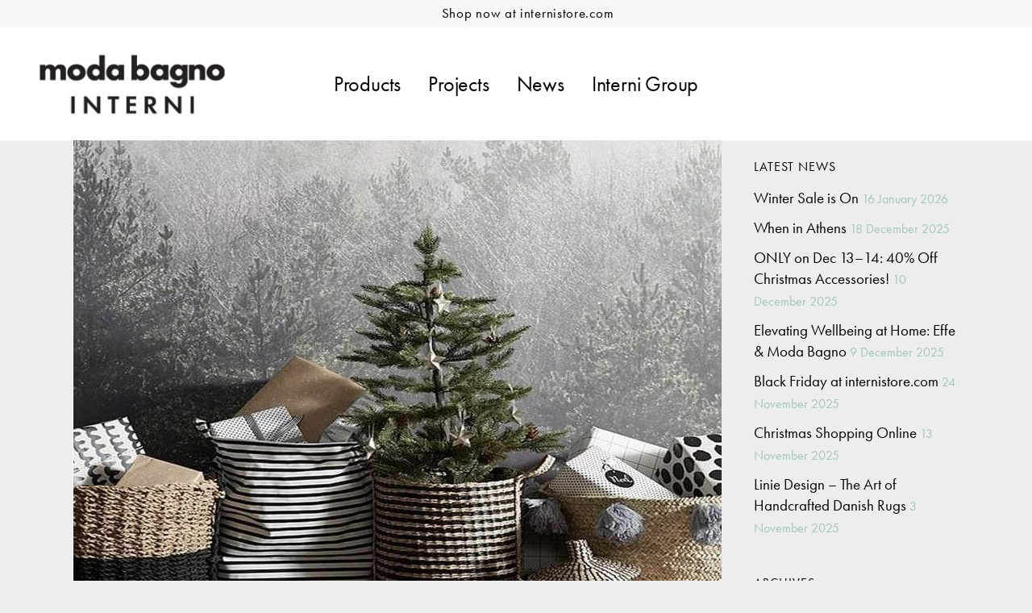

--- FILE ---
content_type: text/html; charset=UTF-8
request_url: https://www.modabagno.gr/blog/set-the-scene-for-christmas/
body_size: 31571
content:
<!DOCTYPE html>
<html lang="en-US">
<head>
	<meta charset="UTF-8" />
	
				<meta name="viewport" content="width=device-width,initial-scale=1,user-scalable=no">
		
                            <meta name="description" content="Since 1974, Moda Bagno and Interni have been connecting you with the most exciting collections from the world’s leading design brands, as well as with exclusive crafted pieces, delivering the best in style, quality and service.">
            
            
	<link rel="profile" href="http://gmpg.org/xfn/11" />
	<link rel="pingback" href="https://www.modabagno.gr/xmlrpc.php" />

	<meta name='robots' content='index, follow, max-image-preview:large, max-snippet:-1, max-video-preview:-1' />
<script id="cookieyes" type="text/javascript" src="https://cdn-cookieyes.com/client_data/fb23ebedbabb5fadced021cf/script.js"></script>
	<!-- This site is optimized with the Yoast SEO plugin v26.7 - https://yoast.com/wordpress/plugins/seo/ -->
	<title>Set the scene for Christmas - MODA BAGNO - INTERNI - N. Varveris | Bathroom - Tiles - Kitchen - Office - Furniture - Lighting - Outdoor - Accessories</title>
	<link rel="canonical" href="https://www.modabagno.gr/blog/set-the-scene-for-christmas/" />
	<meta property="og:locale" content="en_US" />
	<meta property="og:type" content="article" />
	<meta property="og:title" content="Set the scene for Christmas - MODA BAGNO - INTERNI - N. Varveris | Bathroom - Tiles - Kitchen - Office - Furniture - Lighting - Outdoor - Accessories" />
	<meta property="og:url" content="https://www.modabagno.gr/blog/set-the-scene-for-christmas/" />
	<meta property="og:site_name" content="MODA BAGNO - INTERNI - N. Varveris | Bathroom - Tiles - Kitchen - Office - Furniture - Lighting - Outdoor - Accessories" />
	<meta property="article:publisher" content="https://www.facebook.com/pages/Moda-Bagno-SA/298080250361" />
	<meta property="article:published_time" content="2019-12-18T08:10:20+00:00" />
	<meta property="article:modified_time" content="2023-12-27T18:41:53+00:00" />
	<meta property="og:image" content="https://www.modabagno.gr/wp-content/uploads/2019/11/chr-mb-e1578039581877.jpg" />
	<meta property="og:image:width" content="805" />
	<meta property="og:image:height" content="582" />
	<meta property="og:image:type" content="image/jpeg" />
	<meta name="author" content="admin-mb" />
	<meta name="twitter:card" content="summary_large_image" />
	<meta name="twitter:creator" content="@modabagno" />
	<meta name="twitter:site" content="@modabagno" />
	<meta name="twitter:label1" content="Written by" />
	<meta name="twitter:data1" content="admin-mb" />
	<meta name="twitter:label2" content="Est. reading time" />
	<meta name="twitter:data2" content="1 minute" />
	<script type="application/ld+json" class="yoast-schema-graph">{"@context":"https://schema.org","@graph":[{"@type":"Article","@id":"https://www.modabagno.gr/blog/set-the-scene-for-christmas/#article","isPartOf":{"@id":"https://www.modabagno.gr/blog/set-the-scene-for-christmas/"},"author":{"name":"admin-mb","@id":"https://www.modabagno.gr/#/schema/person/228575e1455c91168ed620abdf3190c0"},"headline":"Set the scene for Christmas","datePublished":"2019-12-18T08:10:20+00:00","dateModified":"2023-12-27T18:41:53+00:00","mainEntityOfPage":{"@id":"https://www.modabagno.gr/blog/set-the-scene-for-christmas/"},"wordCount":98,"publisher":{"@id":"https://www.modabagno.gr/#organization"},"image":{"@id":"https://www.modabagno.gr/blog/set-the-scene-for-christmas/#primaryimage"},"thumbnailUrl":"https://www.modabagno.gr/wp-content/uploads/2019/11/chr-mb-e1578039581877.jpg","articleSection":["BLOG"],"inLanguage":"en-US"},{"@type":"WebPage","@id":"https://www.modabagno.gr/blog/set-the-scene-for-christmas/","url":"https://www.modabagno.gr/blog/set-the-scene-for-christmas/","name":"Set the scene for Christmas - MODA BAGNO - INTERNI - N. Varveris | Bathroom - Tiles - Kitchen - Office - Furniture - Lighting - Outdoor - Accessories","isPartOf":{"@id":"https://www.modabagno.gr/#website"},"primaryImageOfPage":{"@id":"https://www.modabagno.gr/blog/set-the-scene-for-christmas/#primaryimage"},"image":{"@id":"https://www.modabagno.gr/blog/set-the-scene-for-christmas/#primaryimage"},"thumbnailUrl":"https://www.modabagno.gr/wp-content/uploads/2019/11/chr-mb-e1578039581877.jpg","datePublished":"2019-12-18T08:10:20+00:00","dateModified":"2023-12-27T18:41:53+00:00","breadcrumb":{"@id":"https://www.modabagno.gr/blog/set-the-scene-for-christmas/#breadcrumb"},"inLanguage":"en-US","potentialAction":[{"@type":"ReadAction","target":["https://www.modabagno.gr/blog/set-the-scene-for-christmas/"]}]},{"@type":"ImageObject","inLanguage":"en-US","@id":"https://www.modabagno.gr/blog/set-the-scene-for-christmas/#primaryimage","url":"https://www.modabagno.gr/wp-content/uploads/2019/11/chr-mb-e1578039581877.jpg","contentUrl":"https://www.modabagno.gr/wp-content/uploads/2019/11/chr-mb-e1578039581877.jpg","width":805,"height":582},{"@type":"BreadcrumbList","@id":"https://www.modabagno.gr/blog/set-the-scene-for-christmas/#breadcrumb","itemListElement":[{"@type":"ListItem","position":1,"name":"Home","item":"https://www.modabagno.gr/"},{"@type":"ListItem","position":2,"name":"Blog","item":"https://www.modabagno.gr/blog/"},{"@type":"ListItem","position":3,"name":"Set the scene for Christmas"}]},{"@type":"WebSite","@id":"https://www.modabagno.gr/#website","url":"https://www.modabagno.gr/","name":"MODA BAGNO - INTERNI","description":"MODA BAGNO and INTERNI stores","publisher":{"@id":"https://www.modabagno.gr/#organization"},"potentialAction":[{"@type":"SearchAction","target":{"@type":"EntryPoint","urlTemplate":"https://www.modabagno.gr/?s={search_term_string}"},"query-input":{"@type":"PropertyValueSpecification","valueRequired":true,"valueName":"search_term_string"}}],"inLanguage":"en-US"},{"@type":"Organization","@id":"https://www.modabagno.gr/#organization","name":"MODABAGNO","url":"https://www.modabagno.gr/","logo":{"@type":"ImageObject","inLanguage":"en-US","@id":"https://www.modabagno.gr/#/schema/logo/image/","url":"https://www.modabagno.gr/wp-content/uploads/2018/12/mb_logo.png","contentUrl":"https://www.modabagno.gr/wp-content/uploads/2018/12/mb_logo.png","width":290,"height":67,"caption":"MODABAGNO"},"image":{"@id":"https://www.modabagno.gr/#/schema/logo/image/"},"sameAs":["https://www.facebook.com/pages/Moda-Bagno-SA/298080250361","https://x.com/modabagno","https://www.instagram.com/modabagno","https://gr.pinterest.com/internistore/"]},{"@type":"Person","@id":"https://www.modabagno.gr/#/schema/person/228575e1455c91168ed620abdf3190c0","name":"admin-mb"}]}</script>
	<!-- / Yoast SEO plugin. -->


<link rel='dns-prefetch' href='//www.googletagmanager.com' />
<link rel='dns-prefetch' href='//fonts.googleapis.com' />
<link rel="alternate" type="application/rss+xml" title="MODA BAGNO - INTERNI - N. Varveris | Bathroom - Tiles - Kitchen - Office  - Furniture - Lighting - Outdoor - Accessories &raquo; Feed" href="https://www.modabagno.gr/feed/" />
<link rel="alternate" type="application/rss+xml" title="MODA BAGNO - INTERNI - N. Varveris | Bathroom - Tiles - Kitchen - Office  - Furniture - Lighting - Outdoor - Accessories &raquo; Comments Feed" href="https://www.modabagno.gr/comments/feed/" />
<link rel="alternate" title="oEmbed (JSON)" type="application/json+oembed" href="https://www.modabagno.gr/wp-json/oembed/1.0/embed?url=https%3A%2F%2Fwww.modabagno.gr%2Fblog%2Fset-the-scene-for-christmas%2F" />
<link rel="alternate" title="oEmbed (XML)" type="text/xml+oembed" href="https://www.modabagno.gr/wp-json/oembed/1.0/embed?url=https%3A%2F%2Fwww.modabagno.gr%2Fblog%2Fset-the-scene-for-christmas%2F&#038;format=xml" />
<style id='wp-img-auto-sizes-contain-inline-css' type='text/css'>
img:is([sizes=auto i],[sizes^="auto," i]){contain-intrinsic-size:3000px 1500px}
/*# sourceURL=wp-img-auto-sizes-contain-inline-css */
</style>
<style id='wp-block-library-inline-css' type='text/css'>
:root{--wp-block-synced-color:#7a00df;--wp-block-synced-color--rgb:122,0,223;--wp-bound-block-color:var(--wp-block-synced-color);--wp-editor-canvas-background:#ddd;--wp-admin-theme-color:#007cba;--wp-admin-theme-color--rgb:0,124,186;--wp-admin-theme-color-darker-10:#006ba1;--wp-admin-theme-color-darker-10--rgb:0,107,160.5;--wp-admin-theme-color-darker-20:#005a87;--wp-admin-theme-color-darker-20--rgb:0,90,135;--wp-admin-border-width-focus:2px}@media (min-resolution:192dpi){:root{--wp-admin-border-width-focus:1.5px}}.wp-element-button{cursor:pointer}:root .has-very-light-gray-background-color{background-color:#eee}:root .has-very-dark-gray-background-color{background-color:#313131}:root .has-very-light-gray-color{color:#eee}:root .has-very-dark-gray-color{color:#313131}:root .has-vivid-green-cyan-to-vivid-cyan-blue-gradient-background{background:linear-gradient(135deg,#00d084,#0693e3)}:root .has-purple-crush-gradient-background{background:linear-gradient(135deg,#34e2e4,#4721fb 50%,#ab1dfe)}:root .has-hazy-dawn-gradient-background{background:linear-gradient(135deg,#faaca8,#dad0ec)}:root .has-subdued-olive-gradient-background{background:linear-gradient(135deg,#fafae1,#67a671)}:root .has-atomic-cream-gradient-background{background:linear-gradient(135deg,#fdd79a,#004a59)}:root .has-nightshade-gradient-background{background:linear-gradient(135deg,#330968,#31cdcf)}:root .has-midnight-gradient-background{background:linear-gradient(135deg,#020381,#2874fc)}:root{--wp--preset--font-size--normal:16px;--wp--preset--font-size--huge:42px}.has-regular-font-size{font-size:1em}.has-larger-font-size{font-size:2.625em}.has-normal-font-size{font-size:var(--wp--preset--font-size--normal)}.has-huge-font-size{font-size:var(--wp--preset--font-size--huge)}.has-text-align-center{text-align:center}.has-text-align-left{text-align:left}.has-text-align-right{text-align:right}.has-fit-text{white-space:nowrap!important}#end-resizable-editor-section{display:none}.aligncenter{clear:both}.items-justified-left{justify-content:flex-start}.items-justified-center{justify-content:center}.items-justified-right{justify-content:flex-end}.items-justified-space-between{justify-content:space-between}.screen-reader-text{border:0;clip-path:inset(50%);height:1px;margin:-1px;overflow:hidden;padding:0;position:absolute;width:1px;word-wrap:normal!important}.screen-reader-text:focus{background-color:#ddd;clip-path:none;color:#444;display:block;font-size:1em;height:auto;left:5px;line-height:normal;padding:15px 23px 14px;text-decoration:none;top:5px;width:auto;z-index:100000}html :where(.has-border-color){border-style:solid}html :where([style*=border-top-color]){border-top-style:solid}html :where([style*=border-right-color]){border-right-style:solid}html :where([style*=border-bottom-color]){border-bottom-style:solid}html :where([style*=border-left-color]){border-left-style:solid}html :where([style*=border-width]){border-style:solid}html :where([style*=border-top-width]){border-top-style:solid}html :where([style*=border-right-width]){border-right-style:solid}html :where([style*=border-bottom-width]){border-bottom-style:solid}html :where([style*=border-left-width]){border-left-style:solid}html :where(img[class*=wp-image-]){height:auto;max-width:100%}:where(figure){margin:0 0 1em}html :where(.is-position-sticky){--wp-admin--admin-bar--position-offset:var(--wp-admin--admin-bar--height,0px)}@media screen and (max-width:600px){html :where(.is-position-sticky){--wp-admin--admin-bar--position-offset:0px}}

/*# sourceURL=wp-block-library-inline-css */
</style><style id='wp-block-social-links-inline-css' type='text/css'>
.wp-block-social-links{background:none;box-sizing:border-box;margin-left:0;padding-left:0;padding-right:0;text-indent:0}.wp-block-social-links .wp-social-link a,.wp-block-social-links .wp-social-link a:hover{border-bottom:0;box-shadow:none;text-decoration:none}.wp-block-social-links .wp-social-link svg{height:1em;width:1em}.wp-block-social-links .wp-social-link span:not(.screen-reader-text){font-size:.65em;margin-left:.5em;margin-right:.5em}.wp-block-social-links.has-small-icon-size{font-size:16px}.wp-block-social-links,.wp-block-social-links.has-normal-icon-size{font-size:24px}.wp-block-social-links.has-large-icon-size{font-size:36px}.wp-block-social-links.has-huge-icon-size{font-size:48px}.wp-block-social-links.aligncenter{display:flex;justify-content:center}.wp-block-social-links.alignright{justify-content:flex-end}.wp-block-social-link{border-radius:9999px;display:block}@media not (prefers-reduced-motion){.wp-block-social-link{transition:transform .1s ease}}.wp-block-social-link{height:auto}.wp-block-social-link a{align-items:center;display:flex;line-height:0}.wp-block-social-link:hover{transform:scale(1.1)}.wp-block-social-links .wp-block-social-link.wp-social-link{display:inline-block;margin:0;padding:0}.wp-block-social-links .wp-block-social-link.wp-social-link .wp-block-social-link-anchor,.wp-block-social-links .wp-block-social-link.wp-social-link .wp-block-social-link-anchor svg,.wp-block-social-links .wp-block-social-link.wp-social-link .wp-block-social-link-anchor:active,.wp-block-social-links .wp-block-social-link.wp-social-link .wp-block-social-link-anchor:hover,.wp-block-social-links .wp-block-social-link.wp-social-link .wp-block-social-link-anchor:visited{color:currentColor;fill:currentColor}:where(.wp-block-social-links:not(.is-style-logos-only)) .wp-social-link{background-color:#f0f0f0;color:#444}:where(.wp-block-social-links:not(.is-style-logos-only)) .wp-social-link-amazon{background-color:#f90;color:#fff}:where(.wp-block-social-links:not(.is-style-logos-only)) .wp-social-link-bandcamp{background-color:#1ea0c3;color:#fff}:where(.wp-block-social-links:not(.is-style-logos-only)) .wp-social-link-behance{background-color:#0757fe;color:#fff}:where(.wp-block-social-links:not(.is-style-logos-only)) .wp-social-link-bluesky{background-color:#0a7aff;color:#fff}:where(.wp-block-social-links:not(.is-style-logos-only)) .wp-social-link-codepen{background-color:#1e1f26;color:#fff}:where(.wp-block-social-links:not(.is-style-logos-only)) .wp-social-link-deviantart{background-color:#02e49b;color:#fff}:where(.wp-block-social-links:not(.is-style-logos-only)) .wp-social-link-discord{background-color:#5865f2;color:#fff}:where(.wp-block-social-links:not(.is-style-logos-only)) .wp-social-link-dribbble{background-color:#e94c89;color:#fff}:where(.wp-block-social-links:not(.is-style-logos-only)) .wp-social-link-dropbox{background-color:#4280ff;color:#fff}:where(.wp-block-social-links:not(.is-style-logos-only)) .wp-social-link-etsy{background-color:#f45800;color:#fff}:where(.wp-block-social-links:not(.is-style-logos-only)) .wp-social-link-facebook{background-color:#0866ff;color:#fff}:where(.wp-block-social-links:not(.is-style-logos-only)) .wp-social-link-fivehundredpx{background-color:#000;color:#fff}:where(.wp-block-social-links:not(.is-style-logos-only)) .wp-social-link-flickr{background-color:#0461dd;color:#fff}:where(.wp-block-social-links:not(.is-style-logos-only)) .wp-social-link-foursquare{background-color:#e65678;color:#fff}:where(.wp-block-social-links:not(.is-style-logos-only)) .wp-social-link-github{background-color:#24292d;color:#fff}:where(.wp-block-social-links:not(.is-style-logos-only)) .wp-social-link-goodreads{background-color:#eceadd;color:#382110}:where(.wp-block-social-links:not(.is-style-logos-only)) .wp-social-link-google{background-color:#ea4434;color:#fff}:where(.wp-block-social-links:not(.is-style-logos-only)) .wp-social-link-gravatar{background-color:#1d4fc4;color:#fff}:where(.wp-block-social-links:not(.is-style-logos-only)) .wp-social-link-instagram{background-color:#f00075;color:#fff}:where(.wp-block-social-links:not(.is-style-logos-only)) .wp-social-link-lastfm{background-color:#e21b24;color:#fff}:where(.wp-block-social-links:not(.is-style-logos-only)) .wp-social-link-linkedin{background-color:#0d66c2;color:#fff}:where(.wp-block-social-links:not(.is-style-logos-only)) .wp-social-link-mastodon{background-color:#3288d4;color:#fff}:where(.wp-block-social-links:not(.is-style-logos-only)) .wp-social-link-medium{background-color:#000;color:#fff}:where(.wp-block-social-links:not(.is-style-logos-only)) .wp-social-link-meetup{background-color:#f6405f;color:#fff}:where(.wp-block-social-links:not(.is-style-logos-only)) .wp-social-link-patreon{background-color:#000;color:#fff}:where(.wp-block-social-links:not(.is-style-logos-only)) .wp-social-link-pinterest{background-color:#e60122;color:#fff}:where(.wp-block-social-links:not(.is-style-logos-only)) .wp-social-link-pocket{background-color:#ef4155;color:#fff}:where(.wp-block-social-links:not(.is-style-logos-only)) .wp-social-link-reddit{background-color:#ff4500;color:#fff}:where(.wp-block-social-links:not(.is-style-logos-only)) .wp-social-link-skype{background-color:#0478d7;color:#fff}:where(.wp-block-social-links:not(.is-style-logos-only)) .wp-social-link-snapchat{background-color:#fefc00;color:#fff;stroke:#000}:where(.wp-block-social-links:not(.is-style-logos-only)) .wp-social-link-soundcloud{background-color:#ff5600;color:#fff}:where(.wp-block-social-links:not(.is-style-logos-only)) .wp-social-link-spotify{background-color:#1bd760;color:#fff}:where(.wp-block-social-links:not(.is-style-logos-only)) .wp-social-link-telegram{background-color:#2aabee;color:#fff}:where(.wp-block-social-links:not(.is-style-logos-only)) .wp-social-link-threads{background-color:#000;color:#fff}:where(.wp-block-social-links:not(.is-style-logos-only)) .wp-social-link-tiktok{background-color:#000;color:#fff}:where(.wp-block-social-links:not(.is-style-logos-only)) .wp-social-link-tumblr{background-color:#011835;color:#fff}:where(.wp-block-social-links:not(.is-style-logos-only)) .wp-social-link-twitch{background-color:#6440a4;color:#fff}:where(.wp-block-social-links:not(.is-style-logos-only)) .wp-social-link-twitter{background-color:#1da1f2;color:#fff}:where(.wp-block-social-links:not(.is-style-logos-only)) .wp-social-link-vimeo{background-color:#1eb7ea;color:#fff}:where(.wp-block-social-links:not(.is-style-logos-only)) .wp-social-link-vk{background-color:#4680c2;color:#fff}:where(.wp-block-social-links:not(.is-style-logos-only)) .wp-social-link-wordpress{background-color:#3499cd;color:#fff}:where(.wp-block-social-links:not(.is-style-logos-only)) .wp-social-link-whatsapp{background-color:#25d366;color:#fff}:where(.wp-block-social-links:not(.is-style-logos-only)) .wp-social-link-x{background-color:#000;color:#fff}:where(.wp-block-social-links:not(.is-style-logos-only)) .wp-social-link-yelp{background-color:#d32422;color:#fff}:where(.wp-block-social-links:not(.is-style-logos-only)) .wp-social-link-youtube{background-color:red;color:#fff}:where(.wp-block-social-links.is-style-logos-only) .wp-social-link{background:none}:where(.wp-block-social-links.is-style-logos-only) .wp-social-link svg{height:1.25em;width:1.25em}:where(.wp-block-social-links.is-style-logos-only) .wp-social-link-amazon{color:#f90}:where(.wp-block-social-links.is-style-logos-only) .wp-social-link-bandcamp{color:#1ea0c3}:where(.wp-block-social-links.is-style-logos-only) .wp-social-link-behance{color:#0757fe}:where(.wp-block-social-links.is-style-logos-only) .wp-social-link-bluesky{color:#0a7aff}:where(.wp-block-social-links.is-style-logos-only) .wp-social-link-codepen{color:#1e1f26}:where(.wp-block-social-links.is-style-logos-only) .wp-social-link-deviantart{color:#02e49b}:where(.wp-block-social-links.is-style-logos-only) .wp-social-link-discord{color:#5865f2}:where(.wp-block-social-links.is-style-logos-only) .wp-social-link-dribbble{color:#e94c89}:where(.wp-block-social-links.is-style-logos-only) .wp-social-link-dropbox{color:#4280ff}:where(.wp-block-social-links.is-style-logos-only) .wp-social-link-etsy{color:#f45800}:where(.wp-block-social-links.is-style-logos-only) .wp-social-link-facebook{color:#0866ff}:where(.wp-block-social-links.is-style-logos-only) .wp-social-link-fivehundredpx{color:#000}:where(.wp-block-social-links.is-style-logos-only) .wp-social-link-flickr{color:#0461dd}:where(.wp-block-social-links.is-style-logos-only) .wp-social-link-foursquare{color:#e65678}:where(.wp-block-social-links.is-style-logos-only) .wp-social-link-github{color:#24292d}:where(.wp-block-social-links.is-style-logos-only) .wp-social-link-goodreads{color:#382110}:where(.wp-block-social-links.is-style-logos-only) .wp-social-link-google{color:#ea4434}:where(.wp-block-social-links.is-style-logos-only) .wp-social-link-gravatar{color:#1d4fc4}:where(.wp-block-social-links.is-style-logos-only) .wp-social-link-instagram{color:#f00075}:where(.wp-block-social-links.is-style-logos-only) .wp-social-link-lastfm{color:#e21b24}:where(.wp-block-social-links.is-style-logos-only) .wp-social-link-linkedin{color:#0d66c2}:where(.wp-block-social-links.is-style-logos-only) .wp-social-link-mastodon{color:#3288d4}:where(.wp-block-social-links.is-style-logos-only) .wp-social-link-medium{color:#000}:where(.wp-block-social-links.is-style-logos-only) .wp-social-link-meetup{color:#f6405f}:where(.wp-block-social-links.is-style-logos-only) .wp-social-link-patreon{color:#000}:where(.wp-block-social-links.is-style-logos-only) .wp-social-link-pinterest{color:#e60122}:where(.wp-block-social-links.is-style-logos-only) .wp-social-link-pocket{color:#ef4155}:where(.wp-block-social-links.is-style-logos-only) .wp-social-link-reddit{color:#ff4500}:where(.wp-block-social-links.is-style-logos-only) .wp-social-link-skype{color:#0478d7}:where(.wp-block-social-links.is-style-logos-only) .wp-social-link-snapchat{color:#fff;stroke:#000}:where(.wp-block-social-links.is-style-logos-only) .wp-social-link-soundcloud{color:#ff5600}:where(.wp-block-social-links.is-style-logos-only) .wp-social-link-spotify{color:#1bd760}:where(.wp-block-social-links.is-style-logos-only) .wp-social-link-telegram{color:#2aabee}:where(.wp-block-social-links.is-style-logos-only) .wp-social-link-threads{color:#000}:where(.wp-block-social-links.is-style-logos-only) .wp-social-link-tiktok{color:#000}:where(.wp-block-social-links.is-style-logos-only) .wp-social-link-tumblr{color:#011835}:where(.wp-block-social-links.is-style-logos-only) .wp-social-link-twitch{color:#6440a4}:where(.wp-block-social-links.is-style-logos-only) .wp-social-link-twitter{color:#1da1f2}:where(.wp-block-social-links.is-style-logos-only) .wp-social-link-vimeo{color:#1eb7ea}:where(.wp-block-social-links.is-style-logos-only) .wp-social-link-vk{color:#4680c2}:where(.wp-block-social-links.is-style-logos-only) .wp-social-link-whatsapp{color:#25d366}:where(.wp-block-social-links.is-style-logos-only) .wp-social-link-wordpress{color:#3499cd}:where(.wp-block-social-links.is-style-logos-only) .wp-social-link-x{color:#000}:where(.wp-block-social-links.is-style-logos-only) .wp-social-link-yelp{color:#d32422}:where(.wp-block-social-links.is-style-logos-only) .wp-social-link-youtube{color:red}.wp-block-social-links.is-style-pill-shape .wp-social-link{width:auto}:root :where(.wp-block-social-links .wp-social-link a){padding:.25em}:root :where(.wp-block-social-links.is-style-logos-only .wp-social-link a){padding:0}:root :where(.wp-block-social-links.is-style-pill-shape .wp-social-link a){padding-left:.6666666667em;padding-right:.6666666667em}.wp-block-social-links:not(.has-icon-color):not(.has-icon-background-color) .wp-social-link-snapchat .wp-block-social-link-label{color:#000}
/*# sourceURL=https://www.modabagno.gr/wp-includes/blocks/social-links/style.min.css */
</style>
<style id='wp-block-spacer-inline-css' type='text/css'>
.wp-block-spacer{clear:both}
/*# sourceURL=https://www.modabagno.gr/wp-includes/blocks/spacer/style.min.css */
</style>
<style id='global-styles-inline-css' type='text/css'>
:root{--wp--preset--aspect-ratio--square: 1;--wp--preset--aspect-ratio--4-3: 4/3;--wp--preset--aspect-ratio--3-4: 3/4;--wp--preset--aspect-ratio--3-2: 3/2;--wp--preset--aspect-ratio--2-3: 2/3;--wp--preset--aspect-ratio--16-9: 16/9;--wp--preset--aspect-ratio--9-16: 9/16;--wp--preset--color--black: #000000;--wp--preset--color--cyan-bluish-gray: #abb8c3;--wp--preset--color--white: #ffffff;--wp--preset--color--pale-pink: #f78da7;--wp--preset--color--vivid-red: #cf2e2e;--wp--preset--color--luminous-vivid-orange: #ff6900;--wp--preset--color--luminous-vivid-amber: #fcb900;--wp--preset--color--light-green-cyan: #7bdcb5;--wp--preset--color--vivid-green-cyan: #00d084;--wp--preset--color--pale-cyan-blue: #8ed1fc;--wp--preset--color--vivid-cyan-blue: #0693e3;--wp--preset--color--vivid-purple: #9b51e0;--wp--preset--gradient--vivid-cyan-blue-to-vivid-purple: linear-gradient(135deg,rgb(6,147,227) 0%,rgb(155,81,224) 100%);--wp--preset--gradient--light-green-cyan-to-vivid-green-cyan: linear-gradient(135deg,rgb(122,220,180) 0%,rgb(0,208,130) 100%);--wp--preset--gradient--luminous-vivid-amber-to-luminous-vivid-orange: linear-gradient(135deg,rgb(252,185,0) 0%,rgb(255,105,0) 100%);--wp--preset--gradient--luminous-vivid-orange-to-vivid-red: linear-gradient(135deg,rgb(255,105,0) 0%,rgb(207,46,46) 100%);--wp--preset--gradient--very-light-gray-to-cyan-bluish-gray: linear-gradient(135deg,rgb(238,238,238) 0%,rgb(169,184,195) 100%);--wp--preset--gradient--cool-to-warm-spectrum: linear-gradient(135deg,rgb(74,234,220) 0%,rgb(151,120,209) 20%,rgb(207,42,186) 40%,rgb(238,44,130) 60%,rgb(251,105,98) 80%,rgb(254,248,76) 100%);--wp--preset--gradient--blush-light-purple: linear-gradient(135deg,rgb(255,206,236) 0%,rgb(152,150,240) 100%);--wp--preset--gradient--blush-bordeaux: linear-gradient(135deg,rgb(254,205,165) 0%,rgb(254,45,45) 50%,rgb(107,0,62) 100%);--wp--preset--gradient--luminous-dusk: linear-gradient(135deg,rgb(255,203,112) 0%,rgb(199,81,192) 50%,rgb(65,88,208) 100%);--wp--preset--gradient--pale-ocean: linear-gradient(135deg,rgb(255,245,203) 0%,rgb(182,227,212) 50%,rgb(51,167,181) 100%);--wp--preset--gradient--electric-grass: linear-gradient(135deg,rgb(202,248,128) 0%,rgb(113,206,126) 100%);--wp--preset--gradient--midnight: linear-gradient(135deg,rgb(2,3,129) 0%,rgb(40,116,252) 100%);--wp--preset--font-size--small: 13px;--wp--preset--font-size--medium: 20px;--wp--preset--font-size--large: 36px;--wp--preset--font-size--x-large: 42px;--wp--preset--spacing--20: 0.44rem;--wp--preset--spacing--30: 0.67rem;--wp--preset--spacing--40: 1rem;--wp--preset--spacing--50: 1.5rem;--wp--preset--spacing--60: 2.25rem;--wp--preset--spacing--70: 3.38rem;--wp--preset--spacing--80: 5.06rem;--wp--preset--shadow--natural: 6px 6px 9px rgba(0, 0, 0, 0.2);--wp--preset--shadow--deep: 12px 12px 50px rgba(0, 0, 0, 0.4);--wp--preset--shadow--sharp: 6px 6px 0px rgba(0, 0, 0, 0.2);--wp--preset--shadow--outlined: 6px 6px 0px -3px rgb(255, 255, 255), 6px 6px rgb(0, 0, 0);--wp--preset--shadow--crisp: 6px 6px 0px rgb(0, 0, 0);}:where(.is-layout-flex){gap: 0.5em;}:where(.is-layout-grid){gap: 0.5em;}body .is-layout-flex{display: flex;}.is-layout-flex{flex-wrap: wrap;align-items: center;}.is-layout-flex > :is(*, div){margin: 0;}body .is-layout-grid{display: grid;}.is-layout-grid > :is(*, div){margin: 0;}:where(.wp-block-columns.is-layout-flex){gap: 2em;}:where(.wp-block-columns.is-layout-grid){gap: 2em;}:where(.wp-block-post-template.is-layout-flex){gap: 1.25em;}:where(.wp-block-post-template.is-layout-grid){gap: 1.25em;}.has-black-color{color: var(--wp--preset--color--black) !important;}.has-cyan-bluish-gray-color{color: var(--wp--preset--color--cyan-bluish-gray) !important;}.has-white-color{color: var(--wp--preset--color--white) !important;}.has-pale-pink-color{color: var(--wp--preset--color--pale-pink) !important;}.has-vivid-red-color{color: var(--wp--preset--color--vivid-red) !important;}.has-luminous-vivid-orange-color{color: var(--wp--preset--color--luminous-vivid-orange) !important;}.has-luminous-vivid-amber-color{color: var(--wp--preset--color--luminous-vivid-amber) !important;}.has-light-green-cyan-color{color: var(--wp--preset--color--light-green-cyan) !important;}.has-vivid-green-cyan-color{color: var(--wp--preset--color--vivid-green-cyan) !important;}.has-pale-cyan-blue-color{color: var(--wp--preset--color--pale-cyan-blue) !important;}.has-vivid-cyan-blue-color{color: var(--wp--preset--color--vivid-cyan-blue) !important;}.has-vivid-purple-color{color: var(--wp--preset--color--vivid-purple) !important;}.has-black-background-color{background-color: var(--wp--preset--color--black) !important;}.has-cyan-bluish-gray-background-color{background-color: var(--wp--preset--color--cyan-bluish-gray) !important;}.has-white-background-color{background-color: var(--wp--preset--color--white) !important;}.has-pale-pink-background-color{background-color: var(--wp--preset--color--pale-pink) !important;}.has-vivid-red-background-color{background-color: var(--wp--preset--color--vivid-red) !important;}.has-luminous-vivid-orange-background-color{background-color: var(--wp--preset--color--luminous-vivid-orange) !important;}.has-luminous-vivid-amber-background-color{background-color: var(--wp--preset--color--luminous-vivid-amber) !important;}.has-light-green-cyan-background-color{background-color: var(--wp--preset--color--light-green-cyan) !important;}.has-vivid-green-cyan-background-color{background-color: var(--wp--preset--color--vivid-green-cyan) !important;}.has-pale-cyan-blue-background-color{background-color: var(--wp--preset--color--pale-cyan-blue) !important;}.has-vivid-cyan-blue-background-color{background-color: var(--wp--preset--color--vivid-cyan-blue) !important;}.has-vivid-purple-background-color{background-color: var(--wp--preset--color--vivid-purple) !important;}.has-black-border-color{border-color: var(--wp--preset--color--black) !important;}.has-cyan-bluish-gray-border-color{border-color: var(--wp--preset--color--cyan-bluish-gray) !important;}.has-white-border-color{border-color: var(--wp--preset--color--white) !important;}.has-pale-pink-border-color{border-color: var(--wp--preset--color--pale-pink) !important;}.has-vivid-red-border-color{border-color: var(--wp--preset--color--vivid-red) !important;}.has-luminous-vivid-orange-border-color{border-color: var(--wp--preset--color--luminous-vivid-orange) !important;}.has-luminous-vivid-amber-border-color{border-color: var(--wp--preset--color--luminous-vivid-amber) !important;}.has-light-green-cyan-border-color{border-color: var(--wp--preset--color--light-green-cyan) !important;}.has-vivid-green-cyan-border-color{border-color: var(--wp--preset--color--vivid-green-cyan) !important;}.has-pale-cyan-blue-border-color{border-color: var(--wp--preset--color--pale-cyan-blue) !important;}.has-vivid-cyan-blue-border-color{border-color: var(--wp--preset--color--vivid-cyan-blue) !important;}.has-vivid-purple-border-color{border-color: var(--wp--preset--color--vivid-purple) !important;}.has-vivid-cyan-blue-to-vivid-purple-gradient-background{background: var(--wp--preset--gradient--vivid-cyan-blue-to-vivid-purple) !important;}.has-light-green-cyan-to-vivid-green-cyan-gradient-background{background: var(--wp--preset--gradient--light-green-cyan-to-vivid-green-cyan) !important;}.has-luminous-vivid-amber-to-luminous-vivid-orange-gradient-background{background: var(--wp--preset--gradient--luminous-vivid-amber-to-luminous-vivid-orange) !important;}.has-luminous-vivid-orange-to-vivid-red-gradient-background{background: var(--wp--preset--gradient--luminous-vivid-orange-to-vivid-red) !important;}.has-very-light-gray-to-cyan-bluish-gray-gradient-background{background: var(--wp--preset--gradient--very-light-gray-to-cyan-bluish-gray) !important;}.has-cool-to-warm-spectrum-gradient-background{background: var(--wp--preset--gradient--cool-to-warm-spectrum) !important;}.has-blush-light-purple-gradient-background{background: var(--wp--preset--gradient--blush-light-purple) !important;}.has-blush-bordeaux-gradient-background{background: var(--wp--preset--gradient--blush-bordeaux) !important;}.has-luminous-dusk-gradient-background{background: var(--wp--preset--gradient--luminous-dusk) !important;}.has-pale-ocean-gradient-background{background: var(--wp--preset--gradient--pale-ocean) !important;}.has-electric-grass-gradient-background{background: var(--wp--preset--gradient--electric-grass) !important;}.has-midnight-gradient-background{background: var(--wp--preset--gradient--midnight) !important;}.has-small-font-size{font-size: var(--wp--preset--font-size--small) !important;}.has-medium-font-size{font-size: var(--wp--preset--font-size--medium) !important;}.has-large-font-size{font-size: var(--wp--preset--font-size--large) !important;}.has-x-large-font-size{font-size: var(--wp--preset--font-size--x-large) !important;}
/*# sourceURL=global-styles-inline-css */
</style>

<style id='classic-theme-styles-inline-css' type='text/css'>
/*! This file is auto-generated */
.wp-block-button__link{color:#fff;background-color:#32373c;border-radius:9999px;box-shadow:none;text-decoration:none;padding:calc(.667em + 2px) calc(1.333em + 2px);font-size:1.125em}.wp-block-file__button{background:#32373c;color:#fff;text-decoration:none}
/*# sourceURL=/wp-includes/css/classic-themes.min.css */
</style>
<link rel='stylesheet' id='wpo_min-header-0-css' href='https://www.modabagno.gr/wp-content/cache/wpo-minify/1768374912/assets/wpo-minify-header-24a09eb2.min.css' type='text/css' media='all' />
            <script>
                // Moosend Tracking and Forms library
                !function (t, n, e, o, a) {
                    function d(t) {
                        var n = ~~(Date.now() / 3e5), o = document.createElement(e);
                        o.async = !0, o.src = t + "?ts=" + n;
                        var a = document.getElementsByTagName(e)[0];
                        a.parentNode.insertBefore(o, a)
                    }

                    t.MooTrackerObject = a, t[a] = t[a] || function () {
                        return t[a].q ? void t[a].q.push(arguments) : void (t[a].q = [arguments])
                    }, window.attachEvent ? window.attachEvent("onload", d.bind(this, o)) : window.addEventListener("load", d.bind(this, o), !1)
                }(window, document, "script", "//cdn.stat-track.com/statics/moosend-tracking.min.js", "mootrack");
                mootrack('setCookieNames', { userIdName: 'MOOSEND_USER_ID' });
                mootrack('init', '39f79d53-38de-40d6-a00e-0c211259944b');
            </script>
            <script type="text/javascript" src="https://www.modabagno.gr/wp-content/cache/wpo-minify/1768374912/assets/wpo-minify-header-573f20c8.min.js" id="wpo_min-header-0-js"></script>

<!-- Google tag (gtag.js) snippet added by Site Kit -->
<!-- Google Analytics snippet added by Site Kit -->
<script type="text/javascript" src="https://www.googletagmanager.com/gtag/js?id=GT-WFMZSKK" id="google_gtagjs-js" async></script>
<script type="text/javascript" id="google_gtagjs-js-after">
/* <![CDATA[ */
window.dataLayer = window.dataLayer || [];function gtag(){dataLayer.push(arguments);}
gtag("set","linker",{"domains":["www.modabagno.gr"]});
gtag("js", new Date());
gtag("set", "developer_id.dZTNiMT", true);
gtag("config", "GT-WFMZSKK", {"googlesitekit_post_author":"admin-mb"});
//# sourceURL=google_gtagjs-js-after
/* ]]> */
</script>
<script></script><link rel="https://api.w.org/" href="https://www.modabagno.gr/wp-json/" /><link rel="alternate" title="JSON" type="application/json" href="https://www.modabagno.gr/wp-json/wp/v2/posts/18135" /><link rel="EditURI" type="application/rsd+xml" title="RSD" href="https://www.modabagno.gr/xmlrpc.php?rsd" />
<meta name="generator" content="WordPress 6.9" />
<link rel='shortlink' href='https://www.modabagno.gr/?p=18135' />
<meta name="generator" content="Site Kit by Google 1.170.0" /><meta name="generator" content="Powered by WPBakery Page Builder - drag and drop page builder for WordPress."/>
<meta name="generator" content="Powered by Slider Revolution 6.7.37 - responsive, Mobile-Friendly Slider Plugin for WordPress with comfortable drag and drop interface." />
<link rel="icon" href="https://www.modabagno.gr/wp-content/uploads/2024/06/icons_location.svg" sizes="32x32" />
<link rel="icon" href="https://www.modabagno.gr/wp-content/uploads/2024/06/icons_location.svg" sizes="192x192" />
<link rel="apple-touch-icon" href="https://www.modabagno.gr/wp-content/uploads/2024/06/icons_location.svg" />
<meta name="msapplication-TileImage" content="https://www.modabagno.gr/wp-content/uploads/2024/06/icons_location.svg" />
<script>function setREVStartSize(e){
			//window.requestAnimationFrame(function() {
				window.RSIW = window.RSIW===undefined ? window.innerWidth : window.RSIW;
				window.RSIH = window.RSIH===undefined ? window.innerHeight : window.RSIH;
				try {
					var pw = document.getElementById(e.c).parentNode.offsetWidth,
						newh;
					pw = pw===0 || isNaN(pw) || (e.l=="fullwidth" || e.layout=="fullwidth") ? window.RSIW : pw;
					e.tabw = e.tabw===undefined ? 0 : parseInt(e.tabw);
					e.thumbw = e.thumbw===undefined ? 0 : parseInt(e.thumbw);
					e.tabh = e.tabh===undefined ? 0 : parseInt(e.tabh);
					e.thumbh = e.thumbh===undefined ? 0 : parseInt(e.thumbh);
					e.tabhide = e.tabhide===undefined ? 0 : parseInt(e.tabhide);
					e.thumbhide = e.thumbhide===undefined ? 0 : parseInt(e.thumbhide);
					e.mh = e.mh===undefined || e.mh=="" || e.mh==="auto" ? 0 : parseInt(e.mh,0);
					if(e.layout==="fullscreen" || e.l==="fullscreen")
						newh = Math.max(e.mh,window.RSIH);
					else{
						e.gw = Array.isArray(e.gw) ? e.gw : [e.gw];
						for (var i in e.rl) if (e.gw[i]===undefined || e.gw[i]===0) e.gw[i] = e.gw[i-1];
						e.gh = e.el===undefined || e.el==="" || (Array.isArray(e.el) && e.el.length==0)? e.gh : e.el;
						e.gh = Array.isArray(e.gh) ? e.gh : [e.gh];
						for (var i in e.rl) if (e.gh[i]===undefined || e.gh[i]===0) e.gh[i] = e.gh[i-1];
											
						var nl = new Array(e.rl.length),
							ix = 0,
							sl;
						e.tabw = e.tabhide>=pw ? 0 : e.tabw;
						e.thumbw = e.thumbhide>=pw ? 0 : e.thumbw;
						e.tabh = e.tabhide>=pw ? 0 : e.tabh;
						e.thumbh = e.thumbhide>=pw ? 0 : e.thumbh;
						for (var i in e.rl) nl[i] = e.rl[i]<window.RSIW ? 0 : e.rl[i];
						sl = nl[0];
						for (var i in nl) if (sl>nl[i] && nl[i]>0) { sl = nl[i]; ix=i;}
						var m = pw>(e.gw[ix]+e.tabw+e.thumbw) ? 1 : (pw-(e.tabw+e.thumbw)) / (e.gw[ix]);
						newh =  (e.gh[ix] * m) + (e.tabh + e.thumbh);
					}
					var el = document.getElementById(e.c);
					if (el!==null && el) el.style.height = newh+"px";
					el = document.getElementById(e.c+"_wrapper");
					if (el!==null && el) {
						el.style.height = newh+"px";
						el.style.display = "block";
					}
				} catch(e){
					console.log("Failure at Presize of Slider:" + e)
				}
			//});
		  };</script>
		<style type="text/css" id="wp-custom-css">
			/*topbar text*/
/* Topbar container */
.header_top {
    display: flex;
    justify-content: center; /* This centers the content horizontally */
    align-items: center; /* Optional: Centers content vertically (if needed) */
    width: 100%;
}

/* Ensure the link itself is aligned to the left */
.shop-now-link {
    display: inline-flex;
    align-items: center;  /* Vertically align the icon and text */
    text-decoration: none;
    transition: color 0.3s ease;  /* Smooth color transition on hover */
}
/*end topbar text*/
/* Ensure the image and text are well-spaced */
.shop-now-link img {
    margin-right: 8px;  /* Adjust space between the icon and text */
}


.header_bottom, header.sticky .header_bottom {
  background-color: rgb(255, 255, 255) !important;
}
.greek-font{
	font-family: Helvetica; 
	font-size: 16px;
	text-align:justify;
}

/* General widget styling */
.icons-widget {
    display: flex; /* Ensure the icons are displayed in a row */
    align-items: center; /* Vertically center the icons */
}

.icons-widget a, .icons-widget button {
    color: #000;
    font-size: 28px;
    text-decoration: none;
    background: none;
    border: none;
    cursor: pointer;
    position: relative;
    display: inline-flex; /* Use inline-flex for consistent vertical alignment */
    align-items: center; /* Vertically center content inside */
    margin-right: 15px; /* Space between icons */
}

/* Remove space after the last icon */
.icons-widget a:last-child, .icons-widget button:last-child {
    margin-right: 0;
}

/* Apply underline on hover for all icons except the cart icon */
.icons-widget a:not(.no-underline)::after,
.icons-widget button:not(.no-underline)::after {
    content: '';
    position: absolute;
    left: 0;
    bottom: -7px; /* Adjust the distance of the underline from the text */
    width: 100%;
    height: 1px; /* Underline thickness */
    background-color: transparent; /* Initially transparent */
    transition: background-color 0.3s ease; /* Smooth transition */
}

.icons-widget a:not(.no-underline):hover::after,
.icons-widget button:not(.no-underline):hover::after {
    background-color: #000; /* Hover color for underline */
}

/* Remove underline from cart icon */
.icons-widget a.no-underline::after,
.icons-widget button.no-underline::after {
    content: none; /* No underline */
}

/* Hover box styles for the cart icon */
.icon-item {
    position: relative; /* Ensure relative positioning for the hover box */
}

/* Cart Hover Box */
.cart-hover-box {
    display: block; /* Keep the box in flow for positioning */
    position: absolute;
    top: 170%; /* Position it directly below the icon */
    right: 0; /* Align it to the right */
    background-color: #fff; /* Background color for the box */
    border: 1px solid #ddd; /* Border around the box */
    box-shadow: 0 4px 8px rgba(0, 0, 0, 0.2); /* Shadow for depth */
    padding: 30px;
    width: 300px; /* Adjust width as needed */
    z-index: 1000; /* Ensure it appears above other content */
    text-align: center;
    border-radius: 4px; /* Rounded corners */
    opacity: 0;
    visibility: hidden;
    transform: translateY(-20px); /* Start position for sliding effect */
    transition: opacity 0.3s ease, visibility 0.3s ease, transform 0.3s ease; /* Smooth transition */
}

/* Show hover box when icon-item is hovered */
.icon-item:hover .cart-hover-box,
.cart-hover-box:hover {
    opacity: 1;
    visibility: visible;
    transform: translateY(0); /* End position for sliding effect */
}

.cart-hover-title {
    font-size: 18px;
    font-weight: normal;
    color: #000;
    margin-bottom: 10px;
}

.cart-hover-button {
    display: inline-block;
    padding: 10px 25px;
    border: 1px solid #000; /* Border for the button */
    color: #000; /* Button text color */
    font-size: 19px;
    font-weight: bold;
    text-align: center;
    cursor: pointer;
    transition: background-color 0.3s ease;
}

.cart-hover-button:hover {
    background-color: #fff; /* Darker shade on hover */
}

/* Search form styles */
.qode_search_form_2 {
    display: flex;
    align-items: center;
    position: absolute;
    top: 100%;
    right: 0;
    width: 100%; /* Full width */
    padding: 10px;
    background-color: #fcfcfd;
    border: 0px solid #ccc;
    box-shadow: 0 1px 3px rgba(0, 0, 0, .11);
    transform: translateY(-20px); /* Start position for sliding effect */
    transition: transform 0.3s ease-in-out, visibility 0.3s ease, opacity 0.3s ease; /* Smooth transition */
    visibility: hidden;
    opacity: 0;
    border: 0px #000 solid;
}

.qode_search_form_2.active {
    transform: translateY(0);
    visibility: visible;
    opacity: 1;
}

.qode_search_field {
    border: 1px solid #ccc;
    border-radius: 4px;
    padding: 5px;
    width: calc(100% - 36px); /* Adjust width to account for the submit button */
    margin-right: 8px;
}

.qode_search_submit {
    cursor: pointer;
}

.icons-widget img {
    width: 28px;
    height: 28px;
}

.icons-widget .icon-item {
    padding: 0 13px;
}

input.qode_search_field {
    border: 1px solid black;
    padding: 15px;
}


/*text fonts*/
.title1{
    font-size: 22px;
    font-weight: 600;
    color:#000;
 }
.title2{
    font-size: 20px;
    font-weight: 400;
    letter-spacing: -0.2px;
    line-height: 28px;
	  padding-bottom: 20px;
}
.custom-menu-wide-column .title1sub-d, .custom-menu-wide-column2 .title1sub-d {
    display: flex;
    justify-content: space-between;
    align-items: center;
	  padding: 0px 3px;
}

.custom-menu-wide-column .title1sub-d .arrow, .custom-menu-wide-column2 .title1sub-d .arrow  {
    margin-left: auto;
}

.title1sub {
    font-weight: normal;
    font-size: 15.5px;
    padding: 0px 0px 4px 3px;
}
.title1sub-d{
	font-weight: normal;
    font-size: 15.5px;
	padding-bottom:4px;
}
.title2sub a{     
     font-size: 17px!important;
     text-transform:none!important;
     color:#000!important;
     letter-spacing: 0.4px!important;
}
.title2sub a:hover{
    color:#777!important;
}
.custom-menu-row {
    display: flex;
    padding-top: 4px;
}
.custom-menu-small-column {
    width: 20%;
    padding-left: 4%;
}
.custom-menu-small-column1, .custom-menu-small-column2{
    width: 15%;
    padding-left: 1%;
}
.custom-menu-wide-column2 {
    width: 70%;
    padding: 0 0px 0 5px;
    box-sizing: border-box;
}
.custom-menu-wide-column {
    width: 80%;
    padding: 0 0px 0 5px;
    box-sizing: border-box;
}

.arrow {
    margin-left: 5px; /* Space between text and arrow */
    font-size: 1.2em; /* Adjust arrow size */
    color: #999; /* Arrow color */
}
a.more{
    text-decoration: underline!important;
	font-size:15px!important;
	font-weight: 500!important;
	padding-top:7px;
}
#back_to_top {
    position: relative!important;
    margin: 10px;
    text-decoration: none;
    color: #000;
}
#back_to_top span i, #back_to_top span span {
    font-size: 17px;
	color:#777;
}
#back_to_top:hover span i, #back_to_top:hover span span {
  color: #000;
}
/*logo*/
#custom-q-logo {
        position: relative;
        z-index: 10000000; /* Adjust as needed */
        height: 80px; /* Adjust height as needed */
        top: 100px; /* Adjust position */
        left: 45px; /* Adjust position */
    }
#custom-q-logo img {
        height: 100%;
        display: block;
    }
#header-gif {
        position: absolute;
        top: 0;
        left: 0;
        display: none; /* Hide initially */
    }
.custom-logo-container {
    position: relative;
    display: inline-block;
}

.custom-logo-container img {
    height: 100%;
}
.q_logo_vertical {
    padding-top: 70px;
    margin: 0px -10px;
}
/*header*/
.drop_down .wide.wide_background .second .inner ul {
    box-shadow: 0 1px 0px rgba(0, 0, 0, .11);
}
.sticky .drop_down .wide.wide_background .second {
    background-color: #ffffff;
}
.sticky .qode_search_form_2{
    background-color: #ecedec;
}
.side_menu_button>a.search_button {
    display: none;
}

nav.main_menu ul li a span.underline_dash, nav.vertical_menu ul li a span.underline_dash {
    bottom: -20%;
}

.wp-block-social-links.has-huge-icon-size {
    font-size: 7px;
}
.wp-block-social-links.is-style-logos-only .wp-social-link svg {
    height: 1.5em;
    width: 1.5em;
}
.sticky .drop_down .wide.wide_background .second {
    background-color: #ffffff00!important;
}

.footer_top .widget_nav_menu ul li{
     padding: 0 0 4.5px;
}

.drop_down .narrow .second .inner ul li {
    width: 255px;
}
.tg-product-categories-slider .tg-element-1{
	font-family: 'Futura PT Book', sans-serif!important;
}
.tg-home-latest-news .tg-item-content-holder[data-position="bottom"]{
min-height:150px;
}
.wrapper {
    background-color: #f2f2f2!important;
}
.menu-finance-container{
    padding-top: 90px;
}
::selection {
    background: transparent;
    color: #777;
}
/*cusstom footer widget*/
.custom-footer {
    background-color: #ffffff;
    padding: 10px 0;
    text-align: center;
}
.custom-footer-content {
    display: flex;
    justify-content: center;
    align-items: center;
    max-width: 1000px;
    margin: 0 auto;
}
.custom-footer-content span,
.custom-footer-content a,
.custom-footer-content div {
    margin: 10px;
    text-decoration: none;
    color: #000;
    font-size: 17px!important;
    line-height: 1.5;
    white-space: nowrap;
}
.custom-footer-content div {
    margin-top: 10px;
}
.custom-footer-content div a {
    text-decoration: underline;
    color: #000;
}
/*moosend form*/
.responsive-iframe-wrapper {
    position: relative;
    width: 100%;
    overflow: hidden;
    padding-top: 26.25%; /* 16:9 Aspect Ratio (change as needed) */
}
.responsive-iframe-wrapper iframe {
    position: absolute;
    top: 10px;
    left: -20px;
    width: 100%;
    height: 100%;
    border: 0;
}
/*end moosend form*/
.vc_text_separator.full {
    border-top: 1px solid #ddd;
}
.vc_text_separator.full div {
    color: #000;
    background:#ecedec;
    font-weight: 400;
    font-size: 25px;
}
/* Mobile menu */
/* Ensure submenu items are styled properly */
.sub_menu li > a {
    padding: 5px 15px;
}

/* Default arrow styling */
.mobile_arrow .fa-angle-right::before {
    content: '\f178'; /* FontAwesome content code for the long arrow right */
    font-family: 'FontAwesome';
    font-size: 20px; /* Adjust the font size as needed */
    display: inline-block;
}

.mobile_arrow .fa-angle-down::before {
    content: '\f177'; /* FontAwesome content code for the long arrow left */
    font-family: 'FontAwesome';
    font-size: 20px; /* Adjust the font size as needed */
    display: none;
}

/* Active state arrow */
.mobile_menu .menu-item.open_sub > .mobile_arrow .fa-angle-right::before {
    content: '\f177'; /* FontAwesome content code for the long arrow left */
    font-family: 'FontAwesome';
    font-size: 20px; /* Adjust the font size as needed */
    display: none;
}

.mobile_menu .menu-item.open_sub > .mobile_arrow .fa-angle-down::before {
    content: '\f177'; /* FontAwesome content code for the long arrow left */
    font-family: 'FontAwesome';
    font-size: 20px; /* Adjust the font size as needed */
    display: inline-block;
}

/* Style for the icon inside the button */
.mobile_menu_button .qode_icon_font_awesome {
    color: #000; /* Icon color */
    font-size: 20px; /* Icon size */
}

/* Responsive styles for mobile menu */

nav.mobile_menu ul li a, nav.mobile_menu ul li h3{
    padding: 4px 0 6px; /* Add some padding for better touch targets */
}

/*back button*/
.qode-inter-page-navigation-holder .qode-inter-page-navigation-back-link-inner {
    position: relative;
    width: 58px;
    height: 58px;
    line-height: 58px;
    border-radius: 58px;
    background-color: #777;
}
/*single post*/
.post_info {
	display: none!important;
}
h2.entry_title {
    padding-bottom: 20px;
	font-size: 18px;
}
.two_columns_75_25 > .column2{
    padding-top: 20px;
}
.post-date{
	font-size: 16px;
	color: #a6c5bb;
}
/*single blog post navigation*/
.single_blog_post_prev a i { 
    font-size: 18px !important;
    margin-right: 10px !important;
}
.single_blog_post_prev {
    float: left !important;
    text-transform: uppercase;
}
.single_blog_post_next {
    float: right !important;
   text-transform: uppercase;
}
.single_blog_post_next a i { 
    font-size: 18px !important;
    margin-left: 10px !important;
}
.single_blog_post_navigation {
    margin: 70px 0px 20px!important;
}
/*end single blog post navigation*/
.blog_holder.blog_pinterest article h5 a {
    color: #444444;
    font-size: 17px;
}
.screen-reader-text{
display: none;
}
aside.vertical_menu_area {
background-color: #262626;
}
/*sub-menu heights */
#nav-menu-item-22282, #nav-menu-item-22283, #nav-menu-item-22284 {
    height: auto !important;
    overflow: hidden;
}
.wide.wide_background .second {
    margin-top: -6px;
}
.drop_down .second .inner ul li a{
padding: 4px 3px;
    text-decoration: none;
	text-transform: none;
	font-size:17px;
	letter-spacing:0.4px;
}
#menu-products-1 li a{
text-transform: none;
padding: 3px 4px;
}
.gallery_holder ul li:hover .gallery_hover {
  opacity: 0;
}
.brands-images .gallery_holder ul li 
.gallery_holder ul li .gallery_hover i{
display:none;
}
/* Layout for screens wider than 1100px */
@media (min-width: 1100px) {
    .header_bottom {
        padding: 0 35px !important;
    }
	.txt-just-mob{
		text-align:justify;
	}
}

@media (max-width: 1000px) {
    .custom-footer-content {
        flex-wrap: wrap;
        justify-content: space-around;
        text-align: left;
    }
    .custom-footer-content span,
    .custom-footer-content a,
    .custom-footer-content div {
        margin: 10px 0;
    }
	.header_bottom {
        background-color: #fff!important;
    }
	 .column1 {
    width: 100% !important;
  }
	.txt-just-mob{
		text-align:justify;
	}
}

/* Layout for screens wider than 710px */
@media (min-width: 710px) {
    .wp-image-21817 {
        padding-right: 70px;
    }

    .wp-image-16377 {
        padding-left: 70px;
    }

    .header_bottom {
        padding: 0 15px;
    }
	.txt-just-mob{
		text-align:justify;
	}
}
/* Layout for screens between 768px and 1000px */
@media (max-width: 1000px) and (min-width: 768px) {
	nav.mobile_menu > ul {
        width: 100%; /
    }
	.title1{
    font-size: 22px;
	}
}
/* Layout for screens between 600px and 1000px */
@media (max-width: 1000px) and (min-width: 600px) {
   .two_columns_50_50 {
        display: block;
    }

    .footer_col1 {
        width: 100% !important;
    }

    .column2 {
        width: 100% !important;
    }

    .footer_col2,
    .footer_col3 {
        width: 50% !important;
        display: inline-block;
        vertical-align: top;
    }

    .footer_col2 .column_inner,
    .footer_col3 .column_inner {
        display: flex;
        flex-direction: column;
    }

    .responsive-iframe-wrapper {
        padding-top: 130px;
    }
	.q_logo a {
		height: 105px!important;
	}
		.txt-just-mob{
		text-align:justify;
	}
} 
/*slider*/
.caroufredsel-direction-nav a, .flex-direction-nav a {
top: 95%;
}
.flexslider:hover .flex-direction-nav a.flex-prev:hover, .flexslider:hover .flex-direction-nav a.flex-next:hover{
background-color: transparent;
}
.caroufredsel-direction-nav a i, .flex-direction-nav a i {
color: #ffffff7a;
}


/* Layout for screens up to 768px */
@media only screen and (max-width: 768px) {
    nav.mobile_menu > ul {
        width: 100%; /
    }
    .header_bottom_right_widget_holder {
        display: table-cell;
    }

    .qode_search_form_2 .qode_search_submit {
        display: none;
    }
	.title1{
    font-size: 18px;
	}
}						 
 /* Layout for screens up to 600px */
 @media (max-width: 600px) {
    .custom-footer-content {
        flex-direction: column;
        padding: 0px 4px;
    }
    .custom-footer-content div {
        font-size: 14px !important;
    }
    .custom-footer-content span,
    .custom-footer-content a,
    .custom-footer-content div {
        margin: 5px 0;
    }
    .icons-widget .icon-item:nth-child(2),
    .icons-widget .icon-item:nth-child(3) {
        display: none; /* Hide Location and Cart icons on mobile */
    }
    .responsive-iframe-wrapper {
        padding-top: 100px;
    }
    #block-19 {
        display: none;
    }
	.header_bottom {
    padding: 0 15px;
	}
	.q_logo a {
		height: 144px!important;
	}
}

/* Layout for screens up to 480px */
@media only screen and (max-width: 480px) {
	.resp-title span{
		font-size: 22px;
	  }
	  .resp-title div{
		  padding:4px!important;
	  }
	.footer_top .column_inner>div:not(.qode_separator_widget) , .footer_top .two_columns_50_50 .column1{
        margin: 0 0 10px!important;
    }
    .footer_col2,
    .footer_col3 {
        width: 100% !important;
    }
	#block-10{
		display:none;
	}
	.q_logo a {
		height: 100px!important;
	}
	.title1{
    font-size: 19px;
	}
	.title2{
    font-size: 19px;
	}
		.txt-just-mob{
		text-align:left;
	}
}
/* styles columns at store locations*/
.vc_custom_4col_2col_1col {
    padding-bottom: 20px;
}
/* Layout for screens between 600px and 1000px */
@media (max-width: 1000px) and (min-width: 600px) {
	.vc_custom_4col_2col_1col {
		width: 25%;
		float:left;
}
}
/* END styles columns at store locations*/
.tit {
  color: #000!important;
  padding-top: 20px!important;
	font-size:20px;!important
}
.loca .wpb_wrapper img {
  padding: 0px 0px 0px 10px;
  margin-top: -13px;
}
.loca{
	padding-top:22px;
}
.txt-loca{
	font-size:18px;
	font-weight:bold;
}
.tit-loca{
	font-size:18px;
	padding-bottom:10px;
}		</style>
		<noscript><style> .wpb_animate_when_almost_visible { opacity: 1; }</style></noscript><link rel='stylesheet' id='wpo_min-footer-0-css' href='https://www.modabagno.gr/wp-content/cache/wpo-minify/1768374912/assets/wpo-minify-footer-667411f2.min.css' type='text/css' media='all' />
</head>

<body class="wp-singular post-template-default single single-post postid-18135 single-format-standard wp-theme-bridge wp-child-theme-bridge-child bridge-core-3.3.3 qode-optimizer-1.0.4  qode-title-hidden qode-child-theme-ver-1.0.0 qode-theme-ver-30.8.6 qode-theme-bridge wpb-js-composer js-comp-ver-8.7.2 vc_responsive" itemscope itemtype="http://schema.org/WebPage">




<div class="wrapper">
	<div class="wrapper_inner">

    
		<!-- Google Analytics start -->
					<script>
				var _gaq = _gaq || [];
				_gaq.push(['_setAccount', 'UA-37194406-2']);
				_gaq.push(['_trackPageview']);

				(function() {
					var ga = document.createElement('script'); ga.type = 'text/javascript'; ga.async = true;
					ga.src = ('https:' == document.location.protocol ? 'https://ssl' : 'http://www') + '.google-analytics.com/ga.js';
					var s = document.getElementsByTagName('script')[0]; s.parentNode.insertBefore(ga, s);
				})();
			</script>
				<!-- Google Analytics end -->

		
	<header class=" has_top scroll_top  stick scrolled_not_transparent page_header">
	<div class="header_inner clearfix">
		<form role="search" action="https://www.modabagno.gr/" class="qode_search_form_2" method="get">
	                <div class="form_holder_outer">
                    <div class="form_holder">
                        <input type="text" placeholder="Search" name="s" class="qode_search_field" autocomplete="off" />
                        <a class="qode_search_submit" href="javascript:void(0)">
							<i class="qode_icon_font_awesome_5 fa5 fa fa-search " ></i>                        </a>
                    </div>
                </div>
				</form>		<div class="header_top_bottom_holder">
				<div class="header_top clearfix" style='' >
							<div class="left">
						<div class="inner">
													</div>
					</div>
					<div class="right">
						<div class="inner">
							<div class="widget_text header-widget widget_custom_html header-right-widget"><div class="textwidget custom-html-widget"><a href="https://www.internistore.com/" target="_blank" class="shop-now-link">
    <img decoding="async" src="https://www.modabagno.gr/wp-content/uploads/2024/06/icons_cart.svg" alt="Cart Icon" style="vertical-align: middle; margin-right: 10px; width: 19px; height: 19px;">
    Shop now at internistore.com
</a></div></div>						</div>
					</div>
						</div>

			<div class="header_bottom clearfix" style='' >
											<div class="header_inner_left">
																	<div class="mobile_menu_button">
		<span>
			<i class="qode_icon_font_awesome fa fa-bars " ></i>		</span>
	</div>
								<div class="logo_wrapper" >
	<div class="q_logo">
		<a itemprop="url" href="https://www.modabagno.gr/" >
             <img itemprop="image" class="normal" src="https://www.modabagno.gr/wp-content/uploads/2025/01/modabagno-INTERNI_logo.jpg" alt="Logo"> 			 <img itemprop="image" class="light" src="https://www.modabagno.gr/wp-content/uploads/2025/01/modabagno-INTERNI_logo.jpg" alt="Logo"/> 			 <img itemprop="image" class="dark" src="https://www.modabagno.gr/wp-content/uploads/2025/01/modabagno-INTERNI_logo.jpg" alt="Logo"/> 			 <img itemprop="image" class="sticky" src="https://www.modabagno.gr/wp-content/uploads/2025/01/modabagno-INTERNI_logo.jpg" alt="Logo"/> 			 <img itemprop="image" class="mobile" src="https://www.modabagno.gr/wp-content/uploads/2025/01/modabagno-INTERNI_logo.jpg" alt="Logo"/> 					</a>
	</div>
	</div>															</div>
															<div class="header_inner_right">
									<div class="side_menu_button_wrapper right">
																					<div class="header_bottom_right_widget_holder"><div class="header_bottom_widget widget_block"><div class="header_inner_right sticky">
    <div class="side_menu_button_wrapper right">
        <div class="header_bottom_right_widget_holder">
            <div class="header_bottom_widget widget_block">
                <div class="icons-header" id="iconsHeader">
                    <div class="icons-widget">
                        <div class="icon-item">
                            <button type="button" class="qode-search-form-button" title="Search" onclick="toggleSearchForm()">
                                <img decoding="async" src="https://www.modabagno.gr/wp-content/uploads/2024/06/icons_search.svg" alt="Search">
                            </button>
                        </div>
                        <div class="icon-item">
                            <a href="https://modabagno.gr/store-locations/" title="Store Locations">
                                <img decoding="async" src="https://www.modabagno.gr/wp-content/uploads/2024/06/icons_location.svg" alt="Location">
                            </a>
                        </div>
                        
                    </div>
                    <form role="search" action="https://modabagno.gr/" class="qode_search_form_2" method="get">
                        <div class="form_holder_outer">
                            <div class="form_holder">
                                <input type="text" placeholder="Search" name="s" class="qode_search_field" autocomplete="off">
                                <button type="submit" class="qode_search_submit">
                                    <i class="qode_icon_font_awesome_5 fa5 fa fa-search"></i>
                                </button>
                            </div>
                        </div>
                    </form>
                </div>
            </div>
        </div>
    </div>
</div>

<script>
    function toggleSearchForm() {
        var searchForm = document.querySelector('.qode_search_form_2');
        searchForm.classList.toggle('active');
    }

    function storeTitle(element) {
        element.setAttribute('data-title', element.getAttribute('title'));
        element.removeAttribute('title');
    }

    function restoreTitle(element) {
        element.setAttribute('title', element.getAttribute('data-title'));
    }
</script>
</div></div>
																														<div class="side_menu_button">
												<a class="search_button search_slides_from_header_bottom normal" href="javascript:void(0)">
		<i class="qode_icon_font_awesome_5 fa5 fa fa-search " ></i>	</a>

																							
										</div>
									</div>
								</div>
							
							
							<nav class="main_menu drop_down center">
								<ul id="menu-main-menu" class=""><li id="nav-menu-item-17350" class="menu-item menu-item-type-post_type menu-item-object-page menu-item-has-children  has_sub wide wide_background full_width_wide_menu"><a href="https://www.modabagno.gr/products/" class=""><i class="menu_icon blank fa"></i><span>Products<span class="underline_dash"></span></span><span class="plus"></span></a>
<div class="second"><div class="inner"><ul>
	<li id="nav-menu-item-22282" class="menu-item menu-item-type-custom menu-item-object-custom "><div id="block-21" class="widget widget_block"><div class="custom-menu-row">
    <div class="custom-menu-small-column">
        <div class="title1sub">Products</div>
        <div class="title2sub">
<a href="https://modabagno.gr/accessories/" target="_self" rel="noopener">Accessories</a> 
<a href="https://modabagno.gr/bathrooms/" target="_self" rel="noopener">Bathroom</a>
<a href="https://modabagno.gr/carpets/" target="_self" rel="noopener">Carpets</a>           
<a href="https://modabagno.gr/furniture/" target="_self" rel="noopener">Furniture</a>
<a href="https://modabagno.gr/kitchen/" target="_self" rel="noopener">Kitchen</a>
<a href="https://modabagno.gr/lighting/" target="_self" rel="noopener">Lighting</a>
<a href="https://modabagno.gr/office/" target="_self" rel="noopener">Office</a>
<a href="https://modabagno.gr/outdoor/" target="_self" rel="noopener">Outdoor</a>
<a href="https://modabagno.gr/parquets/" target="_self" rel="noopener">Parquets</a>
<a href="https://modabagno.gr/tiles/" target="_self" rel="noopener">Tiles</a>
<a href="https://modabagno.gr/wardrobes/" target="_self" rel="noopener">Wardrobes</a>
<a class="more" href="https://modabagno.gr/products/" target="_self" rel="noopener">More</a>
        </div>
    </div>
    <div class="custom-menu-wide-column">
        <div class="title1sub-d">Discover <span class="arrow">&rarr;</span></div>
        <!-- Placeholder for the grid element -->
        <div class="the_grid">
           <!-- The Grid Plugin Version 2.8.0 --><!-- The Grid Wrapper Start --><div class="tg-grid-wrapper tg-grid-loading tg-txt" id="grid-22288" data-version="2.8.0"><!-- The Grid Fonts --><link href="//fonts.googleapis.com/css?family=Open+Sans%3A600" rel="stylesheet" property="stylesheet" type="text/css" media="all"><!-- The Grid Styles --><style class="tg-grid-styles" type="text/css">#grid-22288 .tg-nav-color:not(.dots):not(.tg-dropdown-value):not(.tg-dropdown-title):hover,#grid-22288 .tg-nav-color:hover .tg-nav-color,#grid-22288 .tg-page-number.tg-page-current,#grid-22288 .tg-filter.tg-filter-active span{color:#ff6863}#grid-22288 .tg-filter:before,#grid-22288 .tg-filter.tg-filter-active:before{color:#999999}#grid-22288 .tg-dropdown-holder,#grid-22288 .tg-search-inner,#grid-22288 .tg-sorter-order{border:1px solid #DDDDDD}#grid-22288 .tg-search-clear,#grid-22288 .tg-search-clear:hover{border:none;border-left:1px solid #DDDDDD}.tg-txt .tg-nav-font,.tg-txt input[type=text].tg-search{font-size:14px;font-weight:600}.tg-txt .tg-search::-webkit-input-placeholder{font-size:14px}.tg-txt .tg-search::-moz-placeholder{font-size:14px}.tg-txt .tg-search:-ms-input-placeholder{font-size:14px}.tg-txt .tg-icon-left-arrow:before{content:"\e604";font-size:32px;font-weight:100}.tg-txt .tg-icon-right-arrow:before{content:"\e602";font-size:32px;font-weight:100}.tg-txt .tg-icon-dropdown-open:before,.tg-txt .tg-icon-sorter-down:before{content:"\e60a"}.tg-txt .tg-icon-sorter-up:before{content:"\e609"}.tg-txt .tg-search-clear:before{content:"\e611";font-weight:300}.tg-txt .tg-search-icon:before{content:"\e62e";font-size:16px;font-weight:600}#grid-22288 .tg-nav-color,#grid-22288 .tg-search-icon:hover:before,#grid-22288 .tg-search-icon:hover input,#grid-22288 .tg-disabled:hover .tg-icon-left-arrow,#grid-22288 .tg-disabled:hover .tg-icon-right-arrow,#grid-22288 .tg-dropdown-title.tg-nav-color:hover{color:#999999}#grid-22288 input.tg-search:hover{color:#999999 !important}#grid-22288 input.tg-search::-webkit-input-placeholder{color:#999999}#grid-22288 input.tg-search::-moz-placeholder{color:#999999;opacity:1}#grid-22288 input.tg-search:-ms-input-placeholder{color:#999999}.grid-22288 .tg-dropdown-item{color:#777777;background:#ffffff}.grid-22288 .tg-filter-active,.grid-22288 .tg-dropdown-item:hover{color:#444444;background:#f5f6fa}#grid-22288 .tg-slider-bullets li.tg-active-item span{background:#59585b}#grid-22288 .tg-slider-bullets li span{background:#DDDDDD}.tg-product-categories-slider a:not([class*="tg-element-"]),.tg-product-categories-slider a:not([class*="tg-element-"]):active,.tg-product-categories-slider a:not([class*="tg-element-"]):focus,.tg-product-categories-slider [class*="tg-element-"] *:not(del){margin:0;padding:0;color:inherit !important;text-align:inherit;font-size:inherit;font-style:inherit;line-height:inherit;font-weight:inherit;text-transform:inherit;text-decoration:inherit;-webkit-box-shadow:none;box-shadow:none;border:none}.tg-product-categories-slider [class*="tg-element-"],.tg-product-categories-slider .tg-item-overlay,.tg-product-categories-slider .tg-center-holder,.tg-product-categories-slider .tg-center-inner > *{vertical-align:middle}.tg-product-categories-slider .tg-item-overlay{background-color:rgba(0,0,0,0.01)}.tg-product-categories-slider .tg-bottom-holder{-webkit-transition:all 250ms ease-out;-moz-transition:all 250ms ease-out;-ms-transition:all 250ms ease-out;transition:all 250ms ease-out;-webkit-transform:translate3d(0%,100%,0px);-moz-transform:translate3d(0%,100%,0px);-ms-transform:translate3d(0%,100%,0px);transform:translate3d(0%,100%,0px)}.tg-product-categories-slider:hover .tg-bottom-holder{-webkit-transform:translate3d(0,0,0);-moz-transform:translate3d(0,0,0);-ms-transform:translate3d(0,0,0);transform:translate3d(0,0,0)}.tg-product-categories-slider div.tg-item-media-content{text-align:center}.tg-product-categories-slider .tg-element-1{position:absolute;clear:both;font-size:19px;line-height:24px;color:#ffffff !important;font-weight:600;font-family:Open Sans;text-transform:none;text-align:left;border-color:#ffffff;display:block;left:15px;bottom:25px;z-index:3;width:100%;min-width:100%;margin:0;padding:0;border-width:0 3px;text-shadow:1px rgba(0,0,0,0.8) !important}.tg-item .tg-dark div,.tg-item .tg-dark h1,.tg-item .tg-dark h1 a,.tg-item .tg-dark h2,.tg-item .tg-dark h2 a,.tg-item .tg-dark h3,.tg-item .tg-dark h3 a,.tg-item .tg-dark h4,.tg-item .tg-dark h4 a,.tg-item .tg-dark h5,.tg-item .tg-dark h5 a,.tg-item .tg-dark h6,.tg-item .tg-dark h6 a,.tg-item .tg-dark a,.tg-item .tg-dark a.tg-link-url,.tg-item .tg-dark i,.tg-item .tg-dark .tg-media-button,.tg-item .tg-dark .tg-item-price span{color:#444444;fill:#444444;stroke:#444444;border-color:#444444}.tg-item .tg-dark p,.tg-item .tg-dark ol,.tg-item .tg-dark ul,.tg-item .tg-dark li{color:#777777;fill:#777777;stroke:#777777;border-color:#777777}.tg-item .tg-dark span,.tg-item .tg-dark .no-liked .to-heart-icon path,.tg-item .tg-dark .empty-heart .to-heart-icon path,.tg-item .tg-dark .tg-item-comment i,.tg-item .tg-dark .tg-item-price del span{color:#999999;fill:#999999;stroke:#999999;border-color:#999999}.tg-item .tg-light div,.tg-item .tg-light h1,.tg-item .tg-light h1 a,.tg-item .tg-light h2,.tg-item .tg-light h2 a,.tg-item .tg-light h3,.tg-item .tg-light h3 a,.tg-item .tg-light h4,.tg-item .tg-light h4 a,.tg-item .tg-light h5,.tg-item .tg-light h5 a,.tg-item .tg-light h6,.tg-item .tg-light h6 a,.tg-item .tg-light a,.tg-item .tg-light a.tg-link-url,.tg-item .tg-light i,.tg-item .tg-light .tg-media-button,.tg-item .tg-light .tg-item-price span{color:#ffffff;fill:#ffffff;stroke:#ffffff;border-color:#ffffff}.tg-item .tg-light p,.tg-item .tg-light ol,.tg-item .tg-light ul,.tg-item .tg-light li{color:#f6f6f6;fill:#f6f6f6;stroke:#f6f6f6;border-color:#f6f6f6}.tg-item .tg-light span,.tg-item .tg-light .no-liked .to-heart-icon path,.tg-item .tg-light .empty-heart .to-heart-icon path,.tg-item .tg-light .tg-item-comment i,.tg-item .tg-light .tg-item-price del span{color:#f5f5f5;fill:#f5f5f5;stroke:#f5f5f5;border-color:#f5f5f5}#grid-22288 .tg-item-content-holder{background-color:#ffffff}#grid-22288 .tg-item-overlay{background-color:rgba(22,22,22,0.65)}</style><!-- The Grid Item Sizer --><div class="tg-grid-sizer"></div><!-- The Grid Gutter Sizer --><div class="tg-gutter-sizer"></div><!-- The Grid Slider Wrapper Start --><div class="tg-grid-slider"><!-- The Grid Items Holder --><div class="tg-grid-holder tg-layout-grid"  data-name="products-menu"  data-style="grid" data-row="1" data-layout="horizontal" data-rtl="" data-fitrows="" data-filtercomb="" data-filterlogic="AND" data-filterload ="" data-sortbyload ="" data-orderload ="false" data-fullwidth="" data-fullheight="" data-gutters="[[320,7],[480,7],[768,7],[980,7],[1200,10],[9999,13]]" data-slider='{"itemNav":"null","swingSpeed":0.1,"cycleBy":"pages","cycle":5000,"startAt":1}' data-ratio="1.00" data-cols="[[320,1],[480,1],[768,2],[980,3],[1200,3],[9999,3]]" data-rows="[[320,200],[480,200],[768,220],[980,220],[1200,240],[9999,530]]" data-animation='{&quot;name&quot;:&quot;None&quot;,&quot;visible&quot;:&quot;&quot;,&quot;hidden &quot;:&quot;&quot;}' data-transition="0" data-ajaxmethod="" data-ajaxdelay="100" data-preloader="1" data-itemdelay="100" data-gallery="" data-ajax=""><!-- The Grid item #1 --><article class="tg-item tg-post-16327 tg-product-categories-slider tg-item-reveal" data-row="1" data-col="1"><div class="tg-item-inner"><div class="tg-item-media-holder tg-light"><div class="tg-item-media-inner"><div class="tg-item-image" style="background-image: url(https://www.modabagno.gr/wp-content/uploads/2025/03/access-1.jpg)"></div></div><div class="tg-item-media-content "><a class="tg-element-absolute" target="_self" href="https://www.modabagno.gr/accessories/"></a><h2 class="tg-item-title tg-element-1"><a target="_self" href="https://www.modabagno.gr/accessories/">Accessories</a></h2></div></div></div></article><!-- The Grid item #2 --><article class="tg-item tg-post-1215 tg-product-categories-slider tg-item-reveal" data-row="1" data-col="1"><div class="tg-item-inner"><div class="tg-item-media-holder tg-light"><div class="tg-item-media-inner"><div class="tg-item-image" style="background-image: url(https://www.modabagno.gr/wp-content/uploads/2025/03/bath-1.jpg)"></div></div><div class="tg-item-media-content "><a class="tg-element-absolute" target="_self" href="https://www.modabagno.gr/bathrooms/"></a><h2 class="tg-item-title tg-element-1"><a target="_self" href="https://www.modabagno.gr/bathrooms/">Bathroom</a></h2></div></div></div></article><!-- The Grid item #3 --><article class="tg-item tg-post-18629 tg-product-categories-slider tg-item-reveal" data-row="1" data-col="1"><div class="tg-item-inner"><div class="tg-item-media-holder tg-light"><div class="tg-item-media-inner"><div class="tg-item-image" style="background-image: url(https://www.modabagno.gr/wp-content/uploads/2025/03/bed.jpg)"></div></div><div class="tg-item-media-content "><a class="tg-element-absolute" target="_self" href="https://www.modabagno.gr/beds/"></a><h2 class="tg-item-title tg-element-1"><a target="_self" href="https://www.modabagno.gr/beds/">Beds</a></h2></div></div></div></article><!-- The Grid item #4 --><article class="tg-item tg-post-17771 tg-product-categories-slider tg-item-reveal" data-row="1" data-col="1"><div class="tg-item-inner"><div class="tg-item-media-holder tg-light"><div class="tg-item-media-inner"><div class="tg-item-image" style="background-image: url(https://www.modabagno.gr/wp-content/uploads/2025/03/car.jpg)"></div></div><div class="tg-item-media-content "><a class="tg-element-absolute" target="_self" href="https://www.modabagno.gr/carpets/"></a><h2 class="tg-item-title tg-element-1"><a target="_self" href="https://www.modabagno.gr/carpets/">Carpets</a></h2></div></div></div></article><!-- The Grid item #5 --><article class="tg-item tg-post-16331 tg-product-categories-slider tg-item-reveal" data-row="1" data-col="1"><div class="tg-item-inner"><div class="tg-item-media-holder tg-light"><div class="tg-item-media-inner"><div class="tg-item-image" style="background-image: url(https://www.modabagno.gr/wp-content/uploads/2025/03/armchair.jpg)"></div></div><div class="tg-item-media-content "><a class="tg-element-absolute" target="_self" href="https://www.modabagno.gr/chairs-armchairs/"></a><h2 class="tg-item-title tg-element-1"><a target="_self" href="https://www.modabagno.gr/chairs-armchairs/">Chairs &#8211; Armchairs</a></h2></div></div></div></article><!-- The Grid item #6 --><article class="tg-item tg-post-16337 tg-product-categories-slider tg-item-reveal" data-row="1" data-col="1"><div class="tg-item-inner"><div class="tg-item-media-holder tg-light"><div class="tg-item-media-inner"><div class="tg-item-image" style="background-image: url(https://www.modabagno.gr/wp-content/uploads/2025/03/kitchen-1.jpg)"></div></div><div class="tg-item-media-content "><a class="tg-element-absolute" target="_self" href="https://www.modabagno.gr/kitchen/"></a><h2 class="tg-item-title tg-element-1"><a target="_self" href="https://www.modabagno.gr/kitchen/">Kitchen</a></h2></div></div></div></article><!-- The Grid item #7 --><article class="tg-item tg-post-16339 tg-product-categories-slider tg-item-reveal" data-row="1" data-col="1"><div class="tg-item-inner"><div class="tg-item-media-holder tg-light"><div class="tg-item-media-inner"><div class="tg-item-image" style="background-image: url(https://www.modabagno.gr/wp-content/uploads/2025/03/light.jpg)"></div></div><div class="tg-item-media-content "><a class="tg-element-absolute" target="_self" href="https://www.modabagno.gr/lighting/"></a><h2 class="tg-item-title tg-element-1"><a target="_self" href="https://www.modabagno.gr/lighting/">Lighting</a></h2></div></div></div></article><!-- The Grid item #8 --><article class="tg-item tg-post-16341 tg-product-categories-slider tg-item-reveal" data-row="1" data-col="1"><div class="tg-item-inner"><div class="tg-item-media-holder tg-light"><div class="tg-item-media-inner"><div class="tg-item-image" style="background-image: url(https://www.modabagno.gr/wp-content/uploads/2025/03/office.jpg)"></div></div><div class="tg-item-media-content "><a class="tg-element-absolute" target="_self" href="https://www.modabagno.gr/office/"></a><h2 class="tg-item-title tg-element-1"><a target="_self" href="https://www.modabagno.gr/office/">Office</a></h2></div></div></div></article><!-- The Grid item #9 --><article class="tg-item tg-post-16343 tg-product-categories-slider tg-item-reveal" data-row="1" data-col="1"><div class="tg-item-inner"><div class="tg-item-media-holder tg-light"><div class="tg-item-media-inner"><div class="tg-item-image" style="background-image: url(https://www.modabagno.gr/wp-content/uploads/2025/03/out.jpg)"></div></div><div class="tg-item-media-content "><a class="tg-element-absolute" target="_self" href="https://www.modabagno.gr/outdoor/"></a><h2 class="tg-item-title tg-element-1"><a target="_self" href="https://www.modabagno.gr/outdoor/">Outdoor</a></h2></div></div></div></article><!-- The Grid item #10 --><article class="tg-item tg-post-17690 tg-product-categories-slider tg-item-reveal" data-row="1" data-col="1"><div class="tg-item-inner"><div class="tg-item-media-holder tg-light"><div class="tg-item-media-inner"><div class="tg-item-image" style="background-image: url(https://www.modabagno.gr/wp-content/uploads/2025/03/par.jpg)"></div></div><div class="tg-item-media-content "><a class="tg-element-absolute" target="_self" href="https://www.modabagno.gr/parquets/"></a><h2 class="tg-item-title tg-element-1"><a target="_self" href="https://www.modabagno.gr/parquets/">Parquets</a></h2></div></div></div></article><!-- The Grid item #11 --><article class="tg-item tg-post-18837 tg-product-categories-slider tg-item-reveal" data-row="1" data-col="1"><div class="tg-item-inner"><div class="tg-item-media-holder tg-light"><div class="tg-item-media-inner"><div class="tg-item-image" style="background-image: url(https://www.modabagno.gr/wp-content/uploads/2025/03/sideboard.jpg)"></div></div><div class="tg-item-media-content "><a class="tg-element-absolute" target="_self" href="https://www.modabagno.gr/sideboards/"></a><h2 class="tg-item-title tg-element-1"><a target="_self" href="https://www.modabagno.gr/sideboards/">Sideboards &#8211; Bookcases</a></h2></div></div></div></article><!-- The Grid item #12 --><article class="tg-item tg-post-16345 tg-product-categories-slider tg-item-reveal" data-row="1" data-col="1"><div class="tg-item-inner"><div class="tg-item-media-holder tg-light"><div class="tg-item-media-inner"><div class="tg-item-image" style="background-image: url(https://www.modabagno.gr/wp-content/uploads/2025/03/sofas-1.jpg)"></div></div><div class="tg-item-media-content "><a class="tg-element-absolute" target="_self" href="https://www.modabagno.gr/sofas/"></a><h2 class="tg-item-title tg-element-1"><a target="_self" href="https://www.modabagno.gr/sofas/">Sofas</a></h2></div></div></div></article><!-- The Grid item #13 --><article class="tg-item tg-post-16347 tg-product-categories-slider tg-item-reveal" data-row="1" data-col="1"><div class="tg-item-inner"><div class="tg-item-media-holder tg-light"><div class="tg-item-media-inner"><div class="tg-item-image" style="background-image: url(https://www.modabagno.gr/wp-content/uploads/2022/12/cat-tables.jpg)"></div></div><div class="tg-item-media-content "><a class="tg-element-absolute" target="_self" href="https://www.modabagno.gr/tables/"></a><h2 class="tg-item-title tg-element-1"><a target="_self" href="https://www.modabagno.gr/tables/">Tables</a></h2></div></div></div></article><!-- The Grid item #14 --><article class="tg-item tg-post-16349 tg-product-categories-slider tg-item-reveal" data-row="1" data-col="1"><div class="tg-item-inner"><div class="tg-item-media-holder tg-light"><div class="tg-item-media-inner"><div class="tg-item-image" style="background-image: url(https://www.modabagno.gr/wp-content/uploads/2025/03/k0iqmyma0rv1pgor74gz_fjwbrg.jpg)"></div></div><div class="tg-item-media-content "><a class="tg-element-absolute" target="_self" href="https://www.modabagno.gr/tiles/"></a><h2 class="tg-item-title tg-element-1"><a target="_self" href="https://www.modabagno.gr/tiles/">Tiles</a></h2></div></div></div></article><!-- The Grid item #15 --><article class="tg-item tg-post-18627 tg-product-categories-slider tg-item-reveal" data-row="1" data-col="1"><div class="tg-item-inner"><div class="tg-item-media-holder tg-light"><div class="tg-item-media-inner"><div class="tg-item-image" style="background-image: url(https://www.modabagno.gr/wp-content/uploads/2025/03/wardrobe.jpg)"></div></div><div class="tg-item-media-content "><a class="tg-element-absolute" target="_self" href="https://www.modabagno.gr/wardrobes/"></a><h2 class="tg-item-title tg-element-1"><a target="_self" href="https://www.modabagno.gr/wardrobes/">Wardrobes</a></h2></div></div></div></article></div><!-- The Grid Area Left --><div class="tg-grid-area-left"><div class="tg-grid-area-inner"><div class="tg-grid-area-wrapper"><div class="tg-left-arrow tg-nav-color tg-nav-font"><i class="tg-icon-left-arrow tg-nav-color tg-nav-border tg-nav-font"></i></div></div></div></div><!-- The Grid Area Right --><div class="tg-grid-area-right"><div class="tg-grid-area-inner"><div class="tg-grid-area-wrapper"><div class="tg-right-arrow tg-nav-color tg-nav-font"><i class="tg-icon-right-arrow tg-nav-color tg-nav-border tg-nav-font"></i></div></div></div></div></div><!-- The Grid Slider Wrapper End --><div class="tg-grid-preloader"><style class="tg-grid-preloader-styles" type="text/css">@-webkit-keyframes square-grid-pulse{0%{-webkit-transform:scale(1);transform:scale(1)}50%{-webkit-transform:scale(.5);transform:scale(.5);opacity:.7}100%{-webkit-transform:scale(1);transform:scale(1);opacity:1}}@keyframes square-grid-pulse{0%{-webkit-transform:scale(1);transform:scale(1)}50%{-webkit-transform:scale(.5);transform:scale(.5);opacity:.7}100%{-webkit-transform:scale(1);transform:scale(1);opacity:1}}.square-grid-pulse{width:57px}.square-grid-pulse>div:nth-child(1){-webkit-animation-delay:.73s;animation-delay:.73s;-webkit-animation-duration:1.3s;animation-duration:1.3s}.square-grid-pulse>div:nth-child(2){-webkit-animation-delay:.32s;animation-delay:.32s;-webkit-animation-duration:1.3s;animation-duration:1.3s}.square-grid-pulse>div:nth-child(3){-webkit-animation-delay:.71s;animation-delay:.71s;-webkit-animation-duration:.88s;animation-duration:.88s}.square-grid-pulse>div:nth-child(4){-webkit-animation-delay:.62s;animation-delay:.62s;-webkit-animation-duration:1.06s;animation-duration:1.06s}.square-grid-pulse>div:nth-child(5){-webkit-animation-delay:.31s;animation-delay:.31s;-webkit-animation-duration:.62s;animation-duration:.62s}.square-grid-pulse>div:nth-child(6){-webkit-animation-delay:-.14s;animation-delay:-.14s;-webkit-animation-duration:1.48s;animation-duration:1.48s}.square-grid-pulse>div:nth-child(7){-webkit-animation-delay:-.1s;animation-delay:-.1s;-webkit-animation-duration:1.47s;animation-duration:1.47s}.square-grid-pulse>div:nth-child(8){-webkit-animation-delay:.4s;animation-delay:.4s;-webkit-animation-duration:1.49s;animation-duration:1.49s}.square-grid-pulse>div:nth-child(9){-webkit-animation-delay:.73s;animation-delay:.73s;-webkit-animation-duration:.7s;animation-duration:.7s}.square-grid-pulse>div{display:inline-block;float:left;width:15px;height:15px;margin:2px;-webkit-animation-fill-mode:both;animation-fill-mode:both;-webkit-animation-name:square-grid-pulse;animation-name:square-grid-pulse;-webkit-animation-iteration-count:infinite;animation-iteration-count:infinite;-webkit-animation-delay:0;animation-delay:0}#grid-22288 .tg-grid-preloader-inner>div{background:#34495e}#grid-22288 .tg-grid-preloader-scale{transform:scale(1)}</style><div class="tg-grid-preloader-holder"><div class="tg-grid-preloader-scale"><div class="tg-grid-preloader-inner square-grid-pulse"><div></div><div></div><div></div><div></div><div></div><div></div><div></div><div></div><div></div></div></div></div></div></div><!-- The Grid Wrapper End -->
        </div>
    </div>
</div></div></li>
</ul></div></div>
</li>
<li id="nav-menu-item-8364" class="menu-item menu-item-type-post_type menu-item-object-page menu-item-has-children  has_sub wide wide_background full_width_wide_menu"><a href="https://www.modabagno.gr/projects/" class=""><i class="menu_icon blank fa"></i><span>Projects<span class="underline_dash"></span></span><span class="plus"></span></a>
<div class="second"><div class="inner"><ul>
	<li id="nav-menu-item-22283" class="menu-item menu-item-type-custom menu-item-object-custom "><div id="block-22" class="widget widget_block"><div class="custom-menu-row">
    <div class="custom-menu-small-column1">
        <div class="title1sub">Hotels</div>
        <div class="title2sub">
            <a href="https://modabagno.gr/mb/loom-athens/" target="_self" rel="noopener">Loom Athens</a>
            <a href="https://modabagno.gr/mb/the-wild-hotel/" target="_self" rel="noopener">The Wild Hotel</a>
            <a href="https://modabagno.gr/mb/the-twenty-one-hotel/" target="_self" rel="noopener">The Twenty One</a>
            <a href="https://modabagno.gr/mb/volcano-santorini/" target="_self" rel="noopener">Volcano Santorini</a>
            <a href="https://modabagno.gr/mb/namaste-suites/" target="_self" rel="noopener">Namaste Suites</a>
            <a href="https://modabagno.gr/mb/kensho-boutique-hotel-suites-mykonos/" target="_self" rel="noopener">Kensho Boutique Hotel</a>
            <a href="https://modabagno.gr/mb/the-grand-by-interni/" target="_self" rel="noopener">The Grand by Interni</a>
            <a href="https://modabagno.gr/mb/astir-palace/" target="_self" rel="noopener">Astir Palace</a>
            <a href="https://modabagno.gr/mb/mykonos-grace-hotel/" target="_self" rel="noopener">Mykonos Theoxenia</a>
            <a href="https://modabagno.gr/mb/skiathos-blu-hotel-rooms/" target="_self" rel="noopener">Skiathos Blue Hotel</a>
			<a class="more" href="https://modabagno.gr/projects/" target="_self" rel="noopener">More</a>
        </div>
    </div>
	<div class="custom-menu-small-column2">
        <div class="title1sub">Private residences</div>
        <div class="title2sub">
<a href="https://modabagno.gr/mb/house-in-acropoli/" target="_self" rel="noopener">House in Acropoli</a>
            <a href="https://modabagno.gr/mb/house-in-bodrum/" target="_self" rel="noopener">House in Bodrum</a>
            <a href="https://modabagno.gr/mb/house-in-bosphorus/" target="_self" rel="noopener">House in Bosphorus</a>
            <a href="https://modabagno.gr/mb/house-in-arachova/" target="_self" rel="noopener">House in Arachova</a>
            <a href="https://modabagno.gr/mb/house-in-ekali/" target="_self" rel="noopener">House in Ekali</a>
            <a href="https://modabagno.gr/mb/house-in-kifisia/" target="_self" rel="noopener">House in Kifisia</a>
            <a href="https://modabagno.gr/mb/house-in-Athens/" target="_self" rel="noopener">House in Athens</a>
            <a href="https://modabagno.gr/mb/mykonos-ark-villas/" target="_self" rel="noopener">Mykonos Ark Villas</a>
            <a href="https://modabagno.gr/mb/private-residencies/" target="_self" rel="noopener">Private Residencies</a>
        </div>
    </div>
    <div class="custom-menu-wide-column2">
        <div class="title1sub-d">Discover <span class="arrow">&rarr;</span></div>
        <!-- Placeholder for the grid element -->
        <div class="the_grid">
           <!-- The Grid Plugin Version 2.8.0 --><!-- The Grid Wrapper Start --><div class="tg-grid-wrapper tg-txt" id="grid-8444" data-version="2.8.0"><!-- The Grid Styles --><style class="tg-grid-styles" type="text/css">#grid-8444 .tg-nav-color:not(.dots):not(.tg-dropdown-value):not(.tg-dropdown-title):hover,#grid-8444 .tg-nav-color:hover .tg-nav-color,#grid-8444 .tg-page-number.tg-page-current,#grid-8444 .tg-filter.tg-filter-active span{color:#ff6863}#grid-8444 .tg-filter:before,#grid-8444 .tg-filter.tg-filter-active:before{color:#999999}#grid-8444 .tg-dropdown-holder,#grid-8444 .tg-search-inner,#grid-8444 .tg-sorter-order{border:1px solid #DDDDDD}#grid-8444 .tg-search-clear,#grid-8444 .tg-search-clear:hover{border:none;border-left:1px solid #DDDDDD}.tg-txt .tg-nav-font,.tg-txt input[type=text].tg-search{font-size:14px;font-weight:600}.tg-txt .tg-search::-webkit-input-placeholder{font-size:14px}.tg-txt .tg-search::-moz-placeholder{font-size:14px}.tg-txt .tg-search:-ms-input-placeholder{font-size:14px}.tg-txt .tg-icon-left-arrow:before{content:"\e604";font-size:32px;font-weight:100}.tg-txt .tg-icon-right-arrow:before{content:"\e602";font-size:32px;font-weight:100}.tg-txt .tg-icon-dropdown-open:before,.tg-txt .tg-icon-sorter-down:before{content:"\e60a"}.tg-txt .tg-icon-sorter-up:before{content:"\e609"}.tg-txt .tg-search-clear:before{content:"\e611";font-weight:300}.tg-txt .tg-search-icon:before{content:"\e62e";font-size:16px;font-weight:600}#grid-8444 .tg-nav-color,#grid-8444 .tg-search-icon:hover:before,#grid-8444 .tg-search-icon:hover input,#grid-8444 .tg-disabled:hover .tg-icon-left-arrow,#grid-8444 .tg-disabled:hover .tg-icon-right-arrow,#grid-8444 .tg-dropdown-title.tg-nav-color:hover{color:#999999}#grid-8444 input.tg-search:hover{color:#999999 !important}#grid-8444 input.tg-search::-webkit-input-placeholder{color:#999999}#grid-8444 input.tg-search::-moz-placeholder{color:#999999;opacity:1}#grid-8444 input.tg-search:-ms-input-placeholder{color:#999999}.grid-8444 .tg-dropdown-item{color:#777777;background:#ffffff}.grid-8444 .tg-filter-active,.grid-8444 .tg-dropdown-item:hover{color:#444444;background:#f5f6fa}#grid-8444 .tg-slider-bullets li.tg-active-item span{background:#59585b}#grid-8444 .tg-slider-bullets li span{background:#DDDDDD}.tg-projects a:not([class*="tg-element-"]),.tg-projects a:not([class*="tg-element-"]):active,.tg-projects a:not([class*="tg-element-"]):focus,.tg-projects [class*="tg-element-"] *:not(del){margin:0;padding:0;color:inherit !important;text-align:inherit;font-size:inherit;font-style:inherit;line-height:inherit;font-weight:inherit;text-transform:inherit;text-decoration:inherit;-webkit-box-shadow:none;box-shadow:none;border:none}.tg-projects [class*="tg-element-"],.tg-projects .tg-item-overlay,.tg-projects .tg-center-holder,.tg-projects .tg-center-inner > *{vertical-align:middle}.tg-projects .tg-item-inner{overflow:hidden}.tg-projects .tg-item-overlay{position:absolute;display:block;top:0;left:0;bottom:0;right:0}.tg-projects .tg-item-media-holder:hover .tg-item-overlay{background-color:#281e1e !important}.tg-projects:not(.tg-force-play):not(.tg-is-playing) .tg-item-media-inner > *{-webkit-transition:all 250ms ease-out;-moz-transition:all 250ms ease-out;-ms-transition:all 250ms ease-out;transition:all 250ms ease-out;-webkit-transform:translate3d(0,0,0);-moz-transform:translate3d(0,0,0);-ms-transform:translate3d(0,0,0);transform:translate3d(0,0,0)}.tg-projects:not(.tg-force-play):not(.tg-is-playing):hover .tg-item-media-inner > *{-webkit-transform:translate3d(0px,-40px,0px);-moz-transform:translate3d(0px,-40px,0px);-ms-transform:translate3d(0px,-40px,0px);transform:translate3d(0px,-40px,0px)}.tg-projects .tg-bottom-holder{-webkit-transition:all 250ms ease-out;-moz-transition:all 250ms ease-out;-ms-transition:all 250ms ease-out;transition:all 250ms ease-out;-webkit-transform:translate3d(0%,100%,0px);-moz-transform:translate3d(0%,100%,0px);-ms-transform:translate3d(0%,100%,0px);transform:translate3d(0%,100%,0px)}.tg-projects:hover .tg-bottom-holder{-webkit-transform:translate3d(0,0,0);-moz-transform:translate3d(0,0,0);-ms-transform:translate3d(0,0,0);transform:translate3d(0,0,0)}.tg-projects div.tg-item-media-content{text-align:center}.tg-projects .tg-element-1{position:relative;font-size:15px;line-height:20px;font-weight:500;text-transform:uppercase;text-align:center;display:block;margin:10px 0 18px;padding:0;opacity:0.54}.tg-caracas-custom-2 .tg-bottom-holder{background:#ffffff}.tg-item .tg-dark div,.tg-item .tg-dark h1,.tg-item .tg-dark h1 a,.tg-item .tg-dark h2,.tg-item .tg-dark h2 a,.tg-item .tg-dark h3,.tg-item .tg-dark h3 a,.tg-item .tg-dark h4,.tg-item .tg-dark h4 a,.tg-item .tg-dark h5,.tg-item .tg-dark h5 a,.tg-item .tg-dark h6,.tg-item .tg-dark h6 a,.tg-item .tg-dark a,.tg-item .tg-dark a.tg-link-url,.tg-item .tg-dark i,.tg-item .tg-dark .tg-media-button,.tg-item .tg-dark .tg-item-price span{color:#444444;fill:#444444;stroke:#444444;border-color:#444444}.tg-item .tg-dark p,.tg-item .tg-dark ol,.tg-item .tg-dark ul,.tg-item .tg-dark li{color:#777777;fill:#777777;stroke:#777777;border-color:#777777}.tg-item .tg-dark span,.tg-item .tg-dark .no-liked .to-heart-icon path,.tg-item .tg-dark .empty-heart .to-heart-icon path,.tg-item .tg-dark .tg-item-comment i,.tg-item .tg-dark .tg-item-price del span{color:#999999;fill:#999999;stroke:#999999;border-color:#999999}.tg-item .tg-light div,.tg-item .tg-light h1,.tg-item .tg-light h1 a,.tg-item .tg-light h2,.tg-item .tg-light h2 a,.tg-item .tg-light h3,.tg-item .tg-light h3 a,.tg-item .tg-light h4,.tg-item .tg-light h4 a,.tg-item .tg-light h5,.tg-item .tg-light h5 a,.tg-item .tg-light h6,.tg-item .tg-light h6 a,.tg-item .tg-light a,.tg-item .tg-light a.tg-link-url,.tg-item .tg-light i,.tg-item .tg-light .tg-media-button,.tg-item .tg-light .tg-item-price span{color:#ffffff;fill:#ffffff;stroke:#ffffff;border-color:#ffffff}.tg-item .tg-light p,.tg-item .tg-light ol,.tg-item .tg-light ul,.tg-item .tg-light li{color:#f6f6f6;fill:#f6f6f6;stroke:#f6f6f6;border-color:#f6f6f6}.tg-item .tg-light span,.tg-item .tg-light .no-liked .to-heart-icon path,.tg-item .tg-light .empty-heart .to-heart-icon path,.tg-item .tg-light .tg-item-comment i,.tg-item .tg-light .tg-item-price del span{color:#f5f5f5;fill:#f5f5f5;stroke:#f5f5f5;border-color:#f5f5f5}#grid-8444 .tg-item-content-holder{background-color:#ffffff}#grid-8444 .tg-item-overlay{background-color:rgba(22,22,22,0.65)}</style><!-- The Grid Item Sizer --><div class="tg-grid-sizer"></div><!-- The Grid Gutter Sizer --><div class="tg-gutter-sizer"></div><!-- The Grid Slider Wrapper Start --><div class="tg-grid-slider"><!-- The Grid Items Holder --><div class="tg-grid-holder tg-layout-justified"  data-name="Projects"  data-style="justified" data-row="1" data-layout="horizontal" data-rtl="" data-fitrows="" data-filtercomb="" data-filterlogic="AND" data-filterload ="" data-sortbyload ="" data-orderload ="true" data-fullwidth="" data-fullheight="null" data-gutters="[[320,0],[480,0],[768,0],[980,0],[1200,0],[9999,0]]" data-slider='{"itemNav":"null","swingSpeed":0.1,"cycleBy":"pages","cycle":5000,"startAt":1}' data-ratio="1.00" data-cols="[[320,1],[480,2],[768,3],[980,3],[1200,3],[9999,3]]" data-rows="[[320,200],[480,250],[768,280],[980,310],[1200,340],[9999,380]]" data-animation='{&quot;name&quot;:&quot;Fade in&quot;,&quot;visible&quot;:&quot;&quot;,&quot;hidden&quot;:&quot;&quot;}' data-transition="700ms" data-ajaxmethod="" data-ajaxdelay="100" data-preloader="" data-itemdelay="100" data-gallery="1" data-ajax=""><!-- The Grid item #1 --><article class="tg-item tg-post-24095 tg-projects f90" data-row="1" data-col="1"><div class="tg-item-inner"><div class="tg-item-media-holder tg-light"><div class="tg-item-media-inner"><img fetchpriority="high" decoding="async" class="tg-item-image" alt="" width="1250" height="1667" src="https://www.modabagno.gr/wp-content/uploads/2025/12/DSCF0835.jpg"></div><div class="tg-item-media-content "><div class="tg-bottom-holder"><div class="tg-item-overlay" data-position="bottom"></div><h2 class="tg-item-title tg-element-1"><a target="_self" href="https://www.modabagno.gr/mb/house-in-acropoli/">HOUSE IN ACROPOLI</a></h2></div></div></div></div></article><!-- The Grid item #2 --><article class="tg-item tg-post-23730 tg-projects f90" data-row="1" data-col="1"><div class="tg-item-inner"><div class="tg-item-media-holder tg-light"><div class="tg-item-media-inner"><img decoding="async" class="tg-item-image" alt="" width="700" height="514" src="https://www.modabagno.gr/wp-content/uploads/2025/09/project_NOMA-RESTAURANT.jpg"></div><div class="tg-item-media-content "><div class="tg-bottom-holder"><div class="tg-item-overlay" data-position="bottom"></div><h2 class="tg-item-title tg-element-1"><a target="_self" href="https://www.modabagno.gr/mb/noma-restaurant/">NOMA RESTAURANT</a></h2></div></div></div></div></article><!-- The Grid item #3 --><article class="tg-item tg-post-21301 tg-projects f90" data-row="1" data-col="1"><div class="tg-item-inner"><div class="tg-item-media-holder tg-light"><div class="tg-item-media-inner"><img decoding="async" class="tg-item-image" alt="" width="700" height="514" src="https://www.modabagno.gr/wp-content/uploads/2023/11/VXZ_8761.jpg"></div><div class="tg-item-media-content "><div class="tg-bottom-holder"><div class="tg-item-overlay" data-position="bottom"></div><h2 class="tg-item-title tg-element-1"><a target="_self" href="https://www.modabagno.gr/mb/loom-athens/">LOOM Athens</a></h2></div></div></div></div></article><!-- The Grid item #4 --><article class="tg-item tg-post-21151 tg-projects f90" data-row="1" data-col="1"><div class="tg-item-inner"><div class="tg-item-media-holder tg-light"><div class="tg-item-media-inner"><img decoding="async" class="tg-item-image" alt="" width="1000" height="667" src="https://www.modabagno.gr/wp-content/uploads/2023/10/volcano-1-1.jpg"></div><div class="tg-item-media-content "><div class="tg-bottom-holder"><div class="tg-item-overlay" data-position="bottom"></div><h2 class="tg-item-title tg-element-1"><a target="_self" href="https://www.modabagno.gr/mb/volcano-santorini/">VOLCANO SANTORINI</a></h2></div></div></div></div></article><!-- The Grid item #5 --><article class="tg-item tg-post-21207 tg-projects f90" data-row="1" data-col="1"><div class="tg-item-inner"><div class="tg-item-media-holder tg-light"><div class="tg-item-media-inner"><img decoding="async" class="tg-item-image" alt="" width="600" height="800" src="https://www.modabagno.gr/wp-content/uploads/2023/10/KAPL9942.jpg"></div><div class="tg-item-media-content "><div class="tg-bottom-holder"><div class="tg-item-overlay" data-position="bottom"></div><h2 class="tg-item-title tg-element-1"><a target="_self" href="https://www.modabagno.gr/mb/house-in-ekali/">House in Ekali</a></h2></div></div></div></div></article><!-- The Grid item #6 --><article class="tg-item tg-post-21206 tg-projects f90" data-row="1" data-col="1"><div class="tg-item-inner"><div class="tg-item-media-holder tg-light"><div class="tg-item-media-inner"><img decoding="async" class="tg-item-image" alt="" width="600" height="800" src="https://www.modabagno.gr/wp-content/uploads/2023/10/KAPL0804.jpg"></div><div class="tg-item-media-content "><div class="tg-bottom-holder"><div class="tg-item-overlay" data-position="bottom"></div><h2 class="tg-item-title tg-element-1"><a target="_self" href="https://www.modabagno.gr/mb/house-in-kifisia/">House in Kifisia</a></h2></div></div></div></div></article><!-- The Grid item #7 --><article class="tg-item tg-post-21195 tg-projects f90" data-row="1" data-col="1"><div class="tg-item-inner"><div class="tg-item-media-holder tg-light"><div class="tg-item-media-inner"><img decoding="async" class="tg-item-image" alt="" width="700" height="934" src="https://www.modabagno.gr/wp-content/uploads/2023/10/DSCF7434.jpg"></div><div class="tg-item-media-content "><div class="tg-bottom-holder"><div class="tg-item-overlay" data-position="bottom"></div><h2 class="tg-item-title tg-element-1"><a target="_self" href="https://www.modabagno.gr/mb/house-in-athens/">House in Athens</a></h2></div></div></div></div></article><!-- The Grid item #8 --><article class="tg-item tg-post-21282 tg-projects f90" data-row="1" data-col="1"><div class="tg-item-inner"><div class="tg-item-media-holder tg-light"><div class="tg-item-media-inner"><img decoding="async" class="tg-item-image" alt="" width="900" height="600" src="https://www.modabagno.gr/wp-content/uploads/2022/06/theGrand-by-interni.jpg"></div><div class="tg-item-media-content "><div class="tg-bottom-holder"><div class="tg-item-overlay" data-position="bottom"></div><h2 class="tg-item-title tg-element-1"><a target="_self" href="https://www.modabagno.gr/mb/the-grand-by-interni/">The Grand By INTERNI</a></h2></div></div></div></div></article><!-- The Grid item #9 --><article class="tg-item tg-post-16272 tg-projects f90" data-row="1" data-col="1"><div class="tg-item-inner"><div class="tg-item-media-holder tg-light"><div class="tg-item-media-inner"><img decoding="async" class="tg-item-image" alt="" width="826" height="1100" src="https://www.modabagno.gr/wp-content/uploads/2019/01/House-Arachova-01-1.jpg"></div><div class="tg-item-media-content "><div class="tg-bottom-holder"><div class="tg-item-overlay" data-position="bottom"></div><h2 class="tg-item-title tg-element-1"><a target="_self" href="https://www.modabagno.gr/mb/house-in-arachova/">House in Arachova</a></h2></div></div></div></div></article><!-- The Grid item #10 --><article class="tg-item tg-post-16117 tg-projects f90" data-row="1" data-col="1"><div class="tg-item-inner"><div class="tg-item-media-holder tg-light"><div class="tg-item-media-inner"><img decoding="async" class="tg-item-image" alt="" width="948" height="632" src="https://www.modabagno.gr/wp-content/uploads/2019/01/Bodrum-01-1.jpg"></div><div class="tg-item-media-content "><div class="tg-bottom-holder"><div class="tg-item-overlay" data-position="bottom"></div><h2 class="tg-item-title tg-element-1"><a target="_self" href="https://www.modabagno.gr/mb/house-in-bodrum/">House in Bodrum</a></h2></div></div></div></div></article><!-- The Grid item #11 --><article class="tg-item tg-post-16124 tg-projects f90" data-row="1" data-col="1"><div class="tg-item-inner"><div class="tg-item-media-holder tg-light"><div class="tg-item-media-inner"><img decoding="async" class="tg-item-image" alt="" width="1010" height="750" src="https://www.modabagno.gr/wp-content/uploads/2019/01/ArchCafe-01.jpg"></div><div class="tg-item-media-content "><div class="tg-bottom-holder"><div class="tg-item-overlay" data-position="bottom"></div><h2 class="tg-item-title tg-element-1"><a target="_self" href="https://www.modabagno.gr/mb/arch-eatery-cafe/">Arch Eatery Cafe</a></h2></div></div></div></div></article><!-- The Grid item #12 --><article class="tg-item tg-post-16134 tg-projects f90" data-row="1" data-col="1"><div class="tg-item-inner"><div class="tg-item-media-holder tg-light"><div class="tg-item-media-inner"><img decoding="async" class="tg-item-image" alt="" width="1000" height="667" src="https://www.modabagno.gr/wp-content/uploads/2019/01/InterniRestaurantBodrum-01-1.jpg"></div><div class="tg-item-media-content "><div class="tg-bottom-holder"><div class="tg-item-overlay" data-position="bottom"></div><h2 class="tg-item-title tg-element-1"><a target="_self" href="https://www.modabagno.gr/mb/interni-restaurant-bodrum/">Interni Restaurant Bodrum</a></h2></div></div></div></div></article><!-- The Grid item #13 --><article class="tg-item tg-post-16146 tg-projects f90" data-row="1" data-col="1"><div class="tg-item-inner"><div class="tg-item-media-holder tg-light"><div class="tg-item-media-inner"><img decoding="async" class="tg-item-image" alt="" width="1300" height="833" src="https://www.modabagno.gr/wp-content/uploads/2019/01/Bosphorus-01-1.jpg"></div><div class="tg-item-media-content "><div class="tg-bottom-holder"><div class="tg-item-overlay" data-position="bottom"></div><h2 class="tg-item-title tg-element-1"><a target="_self" href="https://www.modabagno.gr/mb/house-in-bosphorus/">House in Bosphorus</a></h2></div></div></div></div></article><!-- The Grid item #14 --><article class="tg-item tg-post-16194 tg-projects f90" data-row="1" data-col="1"><div class="tg-item-inner"><div class="tg-item-media-holder tg-light"><div class="tg-item-media-inner"><img decoding="async" class="tg-item-image" alt="" width="750" height="563" src="https://www.modabagno.gr/wp-content/uploads/2019/01/Private-residencies-01.jpg"></div><div class="tg-item-media-content "><div class="tg-bottom-holder"><div class="tg-item-overlay" data-position="bottom"></div><h2 class="tg-item-title tg-element-1"><a target="_self" href="https://www.modabagno.gr/mb/private-residencies/">Private Residencies</a></h2></div></div></div></div></article><!-- The Grid item #15 --><article class="tg-item tg-post-16183 tg-projects f90" data-row="1" data-col="1"><div class="tg-item-inner"><div class="tg-item-media-holder tg-light"><div class="tg-item-media-inner"><img decoding="async" class="tg-item-image" alt="" width="1300" height="975" src="https://www.modabagno.gr/wp-content/uploads/2019/01/TainaronBlue-13.jpg"></div><div class="tg-item-media-content "><div class="tg-bottom-holder"><div class="tg-item-overlay" data-position="bottom"></div><h2 class="tg-item-title tg-element-1"><a target="_self" href="https://www.modabagno.gr/mb/tainaron-blue/">Tainaron Blue</a></h2></div></div></div></div></article><!-- The Grid item #16 --><article class="tg-item tg-post-16166 tg-projects f90" data-row="1" data-col="1"><div class="tg-item-inner"><div class="tg-item-media-holder tg-light"><div class="tg-item-media-inner"><img decoding="async" class="tg-item-image" alt="" width="979" height="1305" src="https://www.modabagno.gr/wp-content/uploads/2015/07/BelloniasVillas244453V.Paterakis.jpg"></div><div class="tg-item-media-content "><div class="tg-bottom-holder"><div class="tg-item-overlay" data-position="bottom"></div><h2 class="tg-item-title tg-element-1"><a target="_self" href="https://www.modabagno.gr/mb/bellonias-villas/">Bellonias Villas</a></h2></div></div></div></div></article><!-- The Grid item #17 --><article class="tg-item tg-post-16104 tg-projects f90" data-row="1" data-col="1"><div class="tg-item-inner"><div class="tg-item-media-holder tg-light"><div class="tg-item-media-inner"><img decoding="async" class="tg-item-image" alt="" width="1000" height="666" src="https://www.modabagno.gr/wp-content/uploads/2019/01/SantoriniSecret-02.jpg"></div><div class="tg-item-media-content "><div class="tg-bottom-holder"><div class="tg-item-overlay" data-position="bottom"></div><h2 class="tg-item-title tg-element-1"><a target="_self" href="https://www.modabagno.gr/mb/santorini-secret/">Santorini Secret</a></h2></div></div></div></div></article><!-- The Grid item #18 --><article class="tg-item tg-post-16063 tg-projects f90" data-row="1" data-col="1"><div class="tg-item-inner"><div class="tg-item-media-holder tg-light"><div class="tg-item-media-inner"><img decoding="async" class="tg-item-image" alt="" width="921" height="691" src="https://www.modabagno.gr/wp-content/uploads/2019/01/MET-HOTEL-29.jpg"></div><div class="tg-item-media-content "><div class="tg-bottom-holder"><div class="tg-item-overlay" data-position="bottom"></div><h2 class="tg-item-title tg-element-1"><a target="_self" href="https://www.modabagno.gr/mb/met-hotel/">Met Hotel</a></h2></div></div></div></div></article><!-- The Grid item #19 --><article class="tg-item tg-post-16052 tg-projects f90" data-row="1" data-col="1"><div class="tg-item-inner"><div class="tg-item-media-holder tg-light"><div class="tg-item-media-inner"><img decoding="async" class="tg-item-image" alt="" width="1100" height="733" src="https://www.modabagno.gr/wp-content/uploads/2019/01/SantoriniGraceHotel-03.jpg"></div><div class="tg-item-media-content "><div class="tg-bottom-holder"><div class="tg-item-overlay" data-position="bottom"></div><h2 class="tg-item-title tg-element-1"><a target="_self" href="https://www.modabagno.gr/mb/santorini-grace-hotel/">Santorini Grace Hotel</a></h2></div></div></div></div></article><!-- The Grid item #20 --><article class="tg-item tg-post-16026 tg-projects f90" data-row="1" data-col="1"><div class="tg-item-inner"><div class="tg-item-media-holder tg-light"><div class="tg-item-media-inner"><img decoding="async" class="tg-item-image" alt="" width="1000" height="1486" src="https://www.modabagno.gr/wp-content/uploads/2011/09/download_07-Pool-Bar-NEW-M.THEOXENIA_08.jpg"></div><div class="tg-item-media-content "><div class="tg-bottom-holder"><div class="tg-item-overlay" data-position="bottom"></div><h2 class="tg-item-title tg-element-1"><a target="_self" href="https://www.modabagno.gr/mb/mykonos-theoxenia/">Mykonos Theoxenia</a></h2></div></div></div></div></article><!-- The Grid item #21 --><article class="tg-item tg-post-16024 tg-projects f90" data-row="1" data-col="1"><div class="tg-item-inner"><div class="tg-item-media-holder tg-light"><div class="tg-item-media-inner"><img decoding="async" class="tg-item-image" alt="" width="1000" height="664" src="https://www.modabagno.gr/wp-content/uploads/2019/01/CavoTaggo-01-1.jpg"></div><div class="tg-item-media-content "><div class="tg-bottom-holder"><div class="tg-item-overlay" data-position="bottom"></div><h2 class="tg-item-title tg-element-1"><a target="_self" href="https://www.modabagno.gr/mb/cavo-tagoo/">Cavo Tagoo</a></h2></div></div></div></div></article><!-- The Grid item #22 --><article class="tg-item tg-post-16012 tg-projects f90" data-row="1" data-col="1"><div class="tg-item-inner"><div class="tg-item-media-holder tg-light"><div class="tg-item-media-inner"><img decoding="async" class="tg-item-image" alt="" width="1100" height="826" src="https://www.modabagno.gr/wp-content/uploads/2019/01/PosseidonioHotel-04.jpg"></div><div class="tg-item-media-content "><div class="tg-bottom-holder"><div class="tg-item-overlay" data-position="bottom"></div><h2 class="tg-item-title tg-element-1"><a target="_self" href="https://www.modabagno.gr/mb/posseidonio-hotel/">Posseidonio Hotel</a></h2></div></div></div></div></article><!-- The Grid item #23 --><article class="tg-item tg-post-16008 tg-projects f90" data-row="1" data-col="1"><div class="tg-item-inner"><div class="tg-item-media-holder tg-light"><div class="tg-item-media-inner"><img decoding="async" class="tg-item-image" alt="" width="800" height="600" src="https://www.modabagno.gr/wp-content/uploads/2012/12/Astir-img_0201.jpg"></div><div class="tg-item-media-content "><div class="tg-bottom-holder"><div class="tg-item-overlay" data-position="bottom"></div><h2 class="tg-item-title tg-element-1"><a target="_self" href="https://www.modabagno.gr/mb/astir-palace/">Astir Palace</a></h2></div></div></div></div></article><!-- The Grid item #24 --><article class="tg-item tg-post-16005 tg-projects f90" data-row="1" data-col="1"><div class="tg-item-inner"><div class="tg-item-media-holder tg-light"><div class="tg-item-media-inner"><img decoding="async" class="tg-item-image" alt="" width="1000" height="1000" src="https://www.modabagno.gr/wp-content/uploads/2019/01/DoryssaBay-01-1.jpg"></div><div class="tg-item-media-content "><div class="tg-bottom-holder"><div class="tg-item-overlay" data-position="bottom"></div><h2 class="tg-item-title tg-element-1"><a target="_self" href="https://www.modabagno.gr/mb/doryssa-bay-hotel/">Doryssa Bay Hotel</a></h2></div></div></div></div></article><!-- The Grid item #25 --><article class="tg-item tg-post-15997 tg-projects f90" data-row="1" data-col="1"><div class="tg-item-inner"><div class="tg-item-media-holder tg-light"><div class="tg-item-media-inner"><img decoding="async" class="tg-item-image" alt="" width="1000" height="1502" src="https://www.modabagno.gr/wp-content/uploads/2019/01/FreshHotel-01-1.jpg"></div><div class="tg-item-media-content "><div class="tg-bottom-holder"><div class="tg-item-overlay" data-position="bottom"></div><h2 class="tg-item-title tg-element-1"><a target="_self" href="https://www.modabagno.gr/mb/fresh-hotel/">Fresh Hotel</a></h2></div></div></div></div></article><!-- The Grid item #26 --><article class="tg-item tg-post-15982 tg-projects f90" data-row="1" data-col="1"><div class="tg-item-inner"><div class="tg-item-media-holder tg-light"><div class="tg-item-media-inner"><img decoding="async" class="tg-item-image" alt="" width="1024" height="683" src="https://www.modabagno.gr/wp-content/uploads/2011/09/MykonosGrace1935.jpg"></div><div class="tg-item-media-content "><div class="tg-bottom-holder"><div class="tg-item-overlay" data-position="bottom"></div><h2 class="tg-item-title tg-element-1"><a target="_self" href="https://www.modabagno.gr/mb/mykonos-grace-hotel/">Mykonos Grace Hotel</a></h2></div></div></div></div></article><!-- The Grid item #27 --><article class="tg-item tg-post-15980 tg-projects f90" data-row="1" data-col="1"><div class="tg-item-inner"><div class="tg-item-media-holder tg-light"><div class="tg-item-media-inner"><img decoding="async" class="tg-item-image" alt="" width="1000" height="728" src="https://www.modabagno.gr/wp-content/uploads/2019/01/life-gallery-hotel-06-1.jpg"></div><div class="tg-item-media-content "><div class="tg-bottom-holder"><div class="tg-item-overlay" data-position="bottom"></div><h2 class="tg-item-title tg-element-1"><a target="_self" href="https://www.modabagno.gr/mb/life-gallery-hotel/">Life Gallery Hotel</a></h2></div></div></div></div></article><!-- The Grid item #28 --><article class="tg-item tg-post-15963 tg-projects f90" data-row="1" data-col="1"><div class="tg-item-inner"><div class="tg-item-media-holder tg-light"><div class="tg-item-media-inner"><img decoding="async" class="tg-item-image" alt="" width="2144" height="1424" src="https://www.modabagno.gr/wp-content/uploads/2019/01/Hilton-Hotel_01-1.jpg"></div><div class="tg-item-media-content "><div class="tg-bottom-holder"><div class="tg-item-overlay" data-position="bottom"></div><h2 class="tg-item-title tg-element-1"><a target="_self" href="https://www.modabagno.gr/mb/hilton-hotel/">Hilton Hotel</a></h2></div></div></div></div></article><!-- The Grid item #29 --><article class="tg-item tg-post-14461 tg-projects f90" data-row="1" data-col="1"><div class="tg-item-inner"><div class="tg-item-media-holder tg-light"><div class="tg-item-media-inner"><img decoding="async" class="tg-item-image" alt="" width="800" height="533" src="https://www.modabagno.gr/wp-content/uploads/2019/01/SireneBlue-14.jpg"></div><div class="tg-item-media-content "><div class="tg-bottom-holder"><div class="tg-item-overlay" data-position="bottom"></div><h2 class="tg-item-title tg-element-1"><a target="_self" href="https://www.modabagno.gr/mb/sirene-blue-resort-suites/">Sirene Blue Resort suites in Poros</a></h2></div></div></div></div></article><!-- The Grid item #30 --><article class="tg-item tg-post-14444 tg-projects f90" data-row="1" data-col="1"><div class="tg-item-inner"><div class="tg-item-media-holder tg-light"><div class="tg-item-media-inner"><img decoding="async" class="tg-item-image" alt="" width="1289" height="876" src="https://www.modabagno.gr/wp-content/uploads/2017/02/SkiathosBlu2902701.jpg"></div><div class="tg-item-media-content "><div class="tg-bottom-holder"><div class="tg-item-overlay" data-position="bottom"></div><h2 class="tg-item-title tg-element-1"><a target="_self" href="https://www.modabagno.gr/mb/skiathos-blu-hotel-rooms/">Skiathos Blu Hotel Rooms</a></h2></div></div></div></div></article><!-- The Grid item #31 --><article class="tg-item tg-post-14390 tg-projects f90" data-row="1" data-col="1"><div class="tg-item-inner"><div class="tg-item-media-holder tg-light"><div class="tg-item-media-inner"><img decoding="async" class="tg-item-image" alt="" width="580" height="387" src="https://www.modabagno.gr/wp-content/uploads/2019/01/mykonos-ark-01.jpg"></div><div class="tg-item-media-content "><div class="tg-bottom-holder"><div class="tg-item-overlay" data-position="bottom"></div><h2 class="tg-item-title tg-element-1"><a target="_self" href="https://www.modabagno.gr/mb/mykonos-ark-villas/">Mykonos Ark Villas</a></h2></div></div></div></div></article><!-- The Grid item #32 --><article class="tg-item tg-post-14432 tg-projects f90" data-row="1" data-col="1"><div class="tg-item-inner"><div class="tg-item-media-holder tg-light"><div class="tg-item-media-inner"><img decoding="async" class="tg-item-image" alt="" width="1024" height="683" src="https://www.modabagno.gr/wp-content/uploads/2016/07/drz-kenso_4-1462613197.jpg"></div><div class="tg-item-media-content "><div class="tg-bottom-holder"><div class="tg-item-overlay" data-position="bottom"></div><h2 class="tg-item-title tg-element-1"><a target="_self" href="https://www.modabagno.gr/mb/kensho-boutique-hotel-suites-mykonos/">Kenshō Boutique Hotel &#038; Suites &#8211; Mykonos</a></h2></div></div></div></div></article><!-- The Grid item #33 --><article class="tg-item tg-post-14427 tg-projects f90" data-row="1" data-col="1"><div class="tg-item-inner"><div class="tg-item-media-holder tg-light"><div class="tg-item-media-inner"><img decoding="async" class="tg-item-image" alt="" width="1200" height="800" src="https://www.modabagno.gr/wp-content/uploads/2019/01/namaste-01.jpg"></div><div class="tg-item-media-content "><div class="tg-bottom-holder"><div class="tg-item-overlay" data-position="bottom"></div><h2 class="tg-item-title tg-element-1"><a target="_self" href="https://www.modabagno.gr/mb/namaste-suites/">Namaste Suites</a></h2></div></div></div></div></article><!-- The Grid item #34 --><article class="tg-item tg-post-8346 tg-projects f90" data-row="1" data-col="1"><div class="tg-item-inner"><div class="tg-item-media-holder tg-light"><div class="tg-item-media-inner"><img decoding="async" class="tg-item-image" alt="" width="1000" height="980" src="https://www.modabagno.gr/wp-content/uploads/2018/12/twentytwo-01-1.jpg"></div><div class="tg-item-media-content "><div class="tg-bottom-holder"><div class="tg-item-overlay" data-position="bottom"></div><h2 class="tg-item-title tg-element-1"><a target="_self" href="https://www.modabagno.gr/mb/the-twentytwo-restaurant-bar/">The Twentytwo Restaurant &#038; Bar</a></h2></div></div></div></div></article><!-- The Grid item #35 --><article class="tg-item tg-post-8337 tg-projects f90" data-row="1" data-col="1"><div class="tg-item-inner"><div class="tg-item-media-holder tg-light"><div class="tg-item-media-content "><div class="tg-bottom-holder"><div class="tg-item-overlay" data-position="bottom"></div><h2 class="tg-item-title tg-element-1"><a target="_self" href="https://www.modabagno.gr/mb/the-wild-hotel/">The Wild Hotel</a></h2></div></div></div></div></article><!-- The Grid item #36 --><article class="tg-item tg-post-15929 tg-projects f90" data-row="1" data-col="1"><div class="tg-item-inner"><div class="tg-item-media-holder tg-light"><div class="tg-item-media-inner"><img decoding="async" class="tg-item-image" alt="" width="800" height="571" src="https://www.modabagno.gr/wp-content/uploads/2019/01/FTELIA_01.jpg"></div><div class="tg-item-media-content "><div class="tg-bottom-holder"><div class="tg-item-overlay" data-position="bottom"></div><h2 class="tg-item-title tg-element-1"><a target="_self" href="https://www.modabagno.gr/mb/ftelia-beach-club/">Ftelia Beach Club</a></h2></div></div></div></div></article><!-- The Grid item #37 --><article class="tg-item tg-post-17917 tg-projects f90" data-row="1" data-col="1"><div class="tg-item-inner"><div class="tg-item-media-holder tg-light"><div class="tg-item-media-inner"><img decoding="async" class="tg-item-image" alt="" width="1024" height="683" src="https://www.modabagno.gr/wp-content/uploads/2019/06/stamenis.nikiforos23629.jpg"></div><div class="tg-item-media-content "><div class="tg-bottom-holder"><div class="tg-item-overlay" data-position="bottom"></div><h2 class="tg-item-title tg-element-1"><a target="_self" href="https://www.modabagno.gr/mb/avithos-resort-hotel/">AVITHOS RESORT HOTEL</a></h2></div></div></div></div></article><!-- The Grid item #38 --><article class="tg-item tg-post-18956 tg-projects f90" data-row="1" data-col="1"><div class="tg-item-inner"><div class="tg-item-media-holder tg-light"><div class="tg-item-media-inner"><img decoding="async" class="tg-item-image" alt="" width="800" height="589" src="https://www.modabagno.gr/wp-content/uploads/2021/05/Block-72263253.jpg"></div><div class="tg-item-media-content "><div class="tg-bottom-holder"><div class="tg-item-overlay" data-position="bottom"></div><h2 class="tg-item-title tg-element-1"><a target="_self" href="https://www.modabagno.gr/mb/private-residence-by-block722-architects/">Private Residence by Block722 architects</a></h2></div></div></div></div></article><!-- The Grid item #39 --><article class="tg-item tg-post-20508 tg-projects f90" data-row="1" data-col="1"><div class="tg-item-inner"><div class="tg-item-media-holder tg-light"><div class="tg-item-media-inner"><img decoding="async" class="tg-item-image" alt="" width="900" height="600" src="https://www.modabagno.gr/wp-content/uploads/2018/12/21.jpg"></div><div class="tg-item-media-content "><div class="tg-bottom-holder"><div class="tg-item-overlay" data-position="bottom"></div><h2 class="tg-item-title tg-element-1"><a target="_self" href="https://www.modabagno.gr/mb/the-twenty-one-hotel/">THE TWENTY ONE HOTEL &#038; RESTAURANT</a></h2></div></div></div></div></article></div><!-- The Grid Area Left --><div class="tg-grid-area-left"><div class="tg-grid-area-inner"><div class="tg-grid-area-wrapper"><div class="tg-left-arrow tg-nav-color tg-nav-font"><i class="tg-icon-left-arrow tg-nav-color tg-nav-border tg-nav-font"></i></div></div></div></div><!-- The Grid Area Right --><div class="tg-grid-area-right"><div class="tg-grid-area-inner"><div class="tg-grid-area-wrapper"><div class="tg-right-arrow tg-nav-color tg-nav-font"><i class="tg-icon-right-arrow tg-nav-color tg-nav-border tg-nav-font"></i></div></div></div></div></div><!-- The Grid Slider Wrapper End --></div><!-- The Grid Wrapper End -->
        </div>
    </div>
</div></div></li>
</ul></div></div>
</li>
<li id="nav-menu-item-8174" class="menu-item menu-item-type-post_type menu-item-object-page  narrow"><a href="https://www.modabagno.gr/theblog/" class=""><i class="menu_icon blank fa"></i><span>News<span class="underline_dash"></span></span><span class="plus"></span></a></li>
<li id="nav-menu-item-22285" class="menu-item menu-item-type-post_type menu-item-object-page menu-item-has-children  has_sub wide wide_background full_width_wide_menu"><a href="https://www.modabagno.gr/about/" class=""><i class="menu_icon blank fa"></i><span>Interni Group<span class="underline_dash"></span></span><span class="plus"></span></a>
<div class="second"><div class="inner"><ul>
	<li id="nav-menu-item-22284" class="menu-item menu-item-type-custom menu-item-object-custom "><div id="block-23" class="widget widget_block"><div class="custom-menu-row">
    <div class="custom-menu-small-column">
        <div class="title1sub">Categories</div>
        <div class="title2sub">
            <a href="https://modabagno.gr/about" target="_self" rel="noopener">About</a>
            <a href="https://modabagno.gr/about/#history" target="_self" rel="noopener">History</a>
            <a href="https://modabagno.gr/about/#brands" target="_self" rel="noopener">Brands</a>
            <a href="https://modabagno.gr/career-opportunities/" target="_self" rel="noopener">Jobs & careers</a>
        </div>
    </div>
     <div class="custom-menu-wide-column">
        <div class="title1sub-d">Explore <span class="arrow">&rarr;</span></div>
        <!-- Placeholder for the grid element -->
        <div class="the_grid">
           <!-- The Grid Plugin Version 2.8.0 --><!-- The Grid Wrapper Start --><div class="tg-grid-wrapper tg-grid-loading tg-txt" id="grid-22286" data-version="2.8.0"><!-- The Grid Fonts --><link href="//fonts.googleapis.com/css?family=Open+Sans%3A600" rel="stylesheet" property="stylesheet" type="text/css" media="all"><!-- The Grid Styles --><style class="tg-grid-styles" type="text/css">#grid-22286 .tg-nav-color:not(.dots):not(.tg-dropdown-value):not(.tg-dropdown-title):hover,#grid-22286 .tg-nav-color:hover .tg-nav-color,#grid-22286 .tg-page-number.tg-page-current,#grid-22286 .tg-filter.tg-filter-active span{color:#ff6863}#grid-22286 .tg-filter:before,#grid-22286 .tg-filter.tg-filter-active:before{color:#999999}#grid-22286 .tg-dropdown-holder,#grid-22286 .tg-search-inner,#grid-22286 .tg-sorter-order{border:1px solid #DDDDDD}#grid-22286 .tg-search-clear,#grid-22286 .tg-search-clear:hover{border:none;border-left:1px solid #DDDDDD}.tg-txt .tg-nav-font,.tg-txt input[type=text].tg-search{font-size:14px;font-weight:600}.tg-txt .tg-search::-webkit-input-placeholder{font-size:14px}.tg-txt .tg-search::-moz-placeholder{font-size:14px}.tg-txt .tg-search:-ms-input-placeholder{font-size:14px}.tg-txt .tg-icon-left-arrow:before{content:"\e604";font-size:32px;font-weight:100}.tg-txt .tg-icon-right-arrow:before{content:"\e602";font-size:32px;font-weight:100}.tg-txt .tg-icon-dropdown-open:before,.tg-txt .tg-icon-sorter-down:before{content:"\e60a"}.tg-txt .tg-icon-sorter-up:before{content:"\e609"}.tg-txt .tg-search-clear:before{content:"\e611";font-weight:300}.tg-txt .tg-search-icon:before{content:"\e62e";font-size:16px;font-weight:600}#grid-22286 .tg-nav-color,#grid-22286 .tg-search-icon:hover:before,#grid-22286 .tg-search-icon:hover input,#grid-22286 .tg-disabled:hover .tg-icon-left-arrow,#grid-22286 .tg-disabled:hover .tg-icon-right-arrow,#grid-22286 .tg-dropdown-title.tg-nav-color:hover{color:#999999}#grid-22286 input.tg-search:hover{color:#999999 !important}#grid-22286 input.tg-search::-webkit-input-placeholder{color:#999999}#grid-22286 input.tg-search::-moz-placeholder{color:#999999;opacity:1}#grid-22286 input.tg-search:-ms-input-placeholder{color:#999999}.grid-22286 .tg-dropdown-item{color:#777777;background:#ffffff}.grid-22286 .tg-filter-active,.grid-22286 .tg-dropdown-item:hover{color:#444444;background:#f5f6fa}#grid-22286 .tg-slider-bullets li.tg-active-item span{background:#59585b}#grid-22286 .tg-slider-bullets li span{background:#DDDDDD}.tg-about-menu-slider a:not([class*="tg-element-"]),.tg-about-menu-slider a:not([class*="tg-element-"]):active,.tg-about-menu-slider a:not([class*="tg-element-"]):focus,.tg-about-menu-slider [class*="tg-element-"] *:not(del){margin:0;padding:0;color:inherit !important;text-align:inherit;font-size:inherit;font-style:inherit;line-height:inherit;font-weight:inherit;text-transform:inherit;text-decoration:inherit;-webkit-box-shadow:none;box-shadow:none;border:none}.tg-about-menu-slider [class*="tg-element-"],.tg-about-menu-slider .tg-item-overlay,.tg-about-menu-slider .tg-center-holder,.tg-about-menu-slider .tg-center-inner > *{vertical-align:middle}.tg-about-menu-slider .tg-item-overlay{background-color:rgba(0,0,0,0.01)}.tg-about-menu-slider .tg-bottom-holder{-webkit-transition:all 250ms ease-out;-moz-transition:all 250ms ease-out;-ms-transition:all 250ms ease-out;transition:all 250ms ease-out;-webkit-transform:translate3d(0%,100%,0px);-moz-transform:translate3d(0%,100%,0px);-ms-transform:translate3d(0%,100%,0px);transform:translate3d(0%,100%,0px)}.tg-about-menu-slider:hover .tg-bottom-holder{-webkit-transform:translate3d(0,0,0);-moz-transform:translate3d(0,0,0);-ms-transform:translate3d(0,0,0);transform:translate3d(0,0,0)}.tg-about-menu-slider div.tg-item-media-content{text-align:center}.tg-about-menu-slider .tg-element-1{position:absolute;clear:both;font-size:19px;line-height:24px;color:#ffffff !important;font-weight:600;font-family:Open Sans;text-transform:none;text-align:left;border-color:#ffffff;display:block;left:15px;bottom:25px;z-index:3;width:100%;min-width:100%;margin:0;padding:0;border-width:0 3px;text-shadow:1px rgba(0,0,0,0.8) !important}.tg-item .tg-dark div,.tg-item .tg-dark h1,.tg-item .tg-dark h1 a,.tg-item .tg-dark h2,.tg-item .tg-dark h2 a,.tg-item .tg-dark h3,.tg-item .tg-dark h3 a,.tg-item .tg-dark h4,.tg-item .tg-dark h4 a,.tg-item .tg-dark h5,.tg-item .tg-dark h5 a,.tg-item .tg-dark h6,.tg-item .tg-dark h6 a,.tg-item .tg-dark a,.tg-item .tg-dark a.tg-link-url,.tg-item .tg-dark i,.tg-item .tg-dark .tg-media-button,.tg-item .tg-dark .tg-item-price span{color:#444444;fill:#444444;stroke:#444444;border-color:#444444}.tg-item .tg-dark p,.tg-item .tg-dark ol,.tg-item .tg-dark ul,.tg-item .tg-dark li{color:#777777;fill:#777777;stroke:#777777;border-color:#777777}.tg-item .tg-dark span,.tg-item .tg-dark .no-liked .to-heart-icon path,.tg-item .tg-dark .empty-heart .to-heart-icon path,.tg-item .tg-dark .tg-item-comment i,.tg-item .tg-dark .tg-item-price del span{color:#999999;fill:#999999;stroke:#999999;border-color:#999999}.tg-item .tg-light div,.tg-item .tg-light h1,.tg-item .tg-light h1 a,.tg-item .tg-light h2,.tg-item .tg-light h2 a,.tg-item .tg-light h3,.tg-item .tg-light h3 a,.tg-item .tg-light h4,.tg-item .tg-light h4 a,.tg-item .tg-light h5,.tg-item .tg-light h5 a,.tg-item .tg-light h6,.tg-item .tg-light h6 a,.tg-item .tg-light a,.tg-item .tg-light a.tg-link-url,.tg-item .tg-light i,.tg-item .tg-light .tg-media-button,.tg-item .tg-light .tg-item-price span{color:#ffffff;fill:#ffffff;stroke:#ffffff;border-color:#ffffff}.tg-item .tg-light p,.tg-item .tg-light ol,.tg-item .tg-light ul,.tg-item .tg-light li{color:#f6f6f6;fill:#f6f6f6;stroke:#f6f6f6;border-color:#f6f6f6}.tg-item .tg-light span,.tg-item .tg-light .no-liked .to-heart-icon path,.tg-item .tg-light .empty-heart .to-heart-icon path,.tg-item .tg-light .tg-item-comment i,.tg-item .tg-light .tg-item-price del span{color:#f5f5f5;fill:#f5f5f5;stroke:#f5f5f5;border-color:#f5f5f5}#grid-22286 .tg-item-content-holder{background-color:#ffffff}#grid-22286 .tg-item-overlay{background-color:rgba(22,22,22,0.65)}</style><!-- The Grid Item Sizer --><div class="tg-grid-sizer"></div><!-- The Grid Gutter Sizer --><div class="tg-gutter-sizer"></div><!-- The Grid Slider Wrapper Start --><div class="tg-grid-slider"><!-- The Grid Items Holder --><div class="tg-grid-holder tg-layout-grid"  data-name="about-us"  data-style="grid" data-row="1" data-layout="horizontal" data-rtl="" data-fitrows="" data-filtercomb="" data-filterlogic="AND" data-filterload ="" data-sortbyload ="" data-orderload ="true" data-fullwidth="" data-fullheight="" data-gutters="[[320,7],[480,7],[768,7],[980,7],[1200,10],[9999,15]]" data-slider='{"itemNav":"null","swingSpeed":0.1,"cycleBy":"pages","cycle":5000,"startAt":1}' data-ratio="1.00" data-cols="[[320,1],[480,1],[768,2],[980,3],[1200,3],[9999,3]]" data-rows="[[320,200],[480,200],[768,220],[980,220],[1200,240],[9999,530]]" data-animation='{&quot;name&quot;:&quot;None&quot;,&quot;visible&quot;:&quot;&quot;,&quot;hidden &quot;:&quot;&quot;}' data-transition="0" data-ajaxmethod="" data-ajaxdelay="100" data-preloader="1" data-itemdelay="100" data-gallery="" data-ajax=""><!-- The Grid item #1 --><article class="tg-item tg-post-22648 tg-about-menu-slider tg-item-reveal" data-row="1" data-col="1"><div class="tg-item-inner"><div class="tg-item-media-holder tg-light"><div class="tg-item-media-inner"><div class="tg-item-image" style="background-image: url(https://www.modabagno.gr/wp-content/uploads/2024/07/menu-about-01.jpg)"></div></div><div class="tg-item-media-content "><a class="tg-element-absolute" target="_self" href="https://www.modabagno.gr/about/"></a><h2 class="tg-item-title tg-element-1"><a target="_self" href="https://www.modabagno.gr/about/">About us</a></h2></div></div></div></article><!-- The Grid item #2 --><article class="tg-item tg-post-22323 tg-about-menu-slider tg-item-reveal" data-row="1" data-col="1"><div class="tg-item-inner"><div class="tg-item-media-holder tg-light"><div class="tg-item-media-inner"><div class="tg-item-image" style="background-image: url(https://www.modabagno.gr/wp-content/uploads/2024/06/menu-about-02.jpg)"></div></div><div class="tg-item-media-content "><a class="tg-element-absolute" target="_self" href="https://modabagno.gr/about/#history"></a><h2 class="tg-item-title tg-element-1"><a target="_self" href="https://modabagno.gr/about/#history">History</a></h2></div></div></div></article><!-- The Grid item #3 --><article class="tg-item tg-post-24106 tg-about-menu-slider tg-item-reveal" data-row="1" data-col="1"><div class="tg-item-inner"><div class="tg-item-media-holder tg-light"><div class="tg-item-media-inner"><div class="tg-item-image" style="background-image: url(https://www.modabagno.gr/wp-content/uploads/2025/12/menu-about-03.jpg)"></div></div><div class="tg-item-media-content "><a class="tg-element-absolute" target="_self" href="https://modabagno.gr/about/#brands"></a><h2 class="tg-item-title tg-element-1"><a target="_self" href="https://modabagno.gr/about/#brands">Brands</a></h2></div></div></div></article><!-- The Grid item #4 --><article class="tg-item tg-post-24107 tg-about-menu-slider tg-item-reveal" data-row="1" data-col="1"><div class="tg-item-inner"><div class="tg-item-media-holder tg-light"><div class="tg-item-media-inner"><div class="tg-item-image" style="background-image: url(https://www.modabagno.gr/wp-content/uploads/2025/12/menu-about_04.jpg)"></div></div><div class="tg-item-media-content "><a class="tg-element-absolute" target="_self" href="https://modabagno.gr/career-opportunities/"></a><h2 class="tg-item-title tg-element-1"><a target="_self" href="https://modabagno.gr/career-opportunities/">Jobs &#038; careers</a></h2></div></div></div></article></div><!-- The Grid Area Left --><div class="tg-grid-area-left"><div class="tg-grid-area-inner"><div class="tg-grid-area-wrapper"><div class="tg-left-arrow tg-nav-color tg-nav-font"><i class="tg-icon-left-arrow tg-nav-color tg-nav-border tg-nav-font"></i></div></div></div></div><!-- The Grid Area Right --><div class="tg-grid-area-right"><div class="tg-grid-area-inner"><div class="tg-grid-area-wrapper"><div class="tg-right-arrow tg-nav-color tg-nav-font"><i class="tg-icon-right-arrow tg-nav-color tg-nav-border tg-nav-font"></i></div></div></div></div></div><!-- The Grid Slider Wrapper End --><div class="tg-grid-preloader"><style class="tg-grid-preloader-styles" type="text/css">@-webkit-keyframes square-grid-pulse{0%{-webkit-transform:scale(1);transform:scale(1)}50%{-webkit-transform:scale(.5);transform:scale(.5);opacity:.7}100%{-webkit-transform:scale(1);transform:scale(1);opacity:1}}@keyframes square-grid-pulse{0%{-webkit-transform:scale(1);transform:scale(1)}50%{-webkit-transform:scale(.5);transform:scale(.5);opacity:.7}100%{-webkit-transform:scale(1);transform:scale(1);opacity:1}}.square-grid-pulse{width:57px}.square-grid-pulse>div:nth-child(1){-webkit-animation-delay:.73s;animation-delay:.73s;-webkit-animation-duration:1.3s;animation-duration:1.3s}.square-grid-pulse>div:nth-child(2){-webkit-animation-delay:.32s;animation-delay:.32s;-webkit-animation-duration:1.3s;animation-duration:1.3s}.square-grid-pulse>div:nth-child(3){-webkit-animation-delay:.71s;animation-delay:.71s;-webkit-animation-duration:.88s;animation-duration:.88s}.square-grid-pulse>div:nth-child(4){-webkit-animation-delay:.62s;animation-delay:.62s;-webkit-animation-duration:1.06s;animation-duration:1.06s}.square-grid-pulse>div:nth-child(5){-webkit-animation-delay:.31s;animation-delay:.31s;-webkit-animation-duration:.62s;animation-duration:.62s}.square-grid-pulse>div:nth-child(6){-webkit-animation-delay:-.14s;animation-delay:-.14s;-webkit-animation-duration:1.48s;animation-duration:1.48s}.square-grid-pulse>div:nth-child(7){-webkit-animation-delay:-.1s;animation-delay:-.1s;-webkit-animation-duration:1.47s;animation-duration:1.47s}.square-grid-pulse>div:nth-child(8){-webkit-animation-delay:.4s;animation-delay:.4s;-webkit-animation-duration:1.49s;animation-duration:1.49s}.square-grid-pulse>div:nth-child(9){-webkit-animation-delay:.73s;animation-delay:.73s;-webkit-animation-duration:.7s;animation-duration:.7s}.square-grid-pulse>div{display:inline-block;float:left;width:15px;height:15px;margin:2px;-webkit-animation-fill-mode:both;animation-fill-mode:both;-webkit-animation-name:square-grid-pulse;animation-name:square-grid-pulse;-webkit-animation-iteration-count:infinite;animation-iteration-count:infinite;-webkit-animation-delay:0;animation-delay:0}#grid-22286 .tg-grid-preloader-inner>div{background:#34495e}#grid-22286 .tg-grid-preloader-scale{transform:scale(1)}</style><div class="tg-grid-preloader-holder"><div class="tg-grid-preloader-scale"><div class="tg-grid-preloader-inner square-grid-pulse"><div></div><div></div><div></div><div></div><div></div><div></div><div></div><div></div><div></div></div></div></div></div></div><!-- The Grid Wrapper End -->
        </div>
    </div>
</div></div></li>
</ul></div></div>
</li>
</ul>							</nav>
														<nav class="mobile_menu">
	<ul id="menu-main" class=""><li id="mobile-menu-item-17717" class="menu-item menu-item-type-post_type menu-item-object-page menu-item-has-children  has_sub"><h3><span>Products</span></h3><span class="mobile_arrow"><i class="fa fa-angle-right"></i><i class="fa fa-angle-down"></i></span>
<ul class="sub_menu">
	<li id="mobile-menu-item-17223" class="menu-item menu-item-type-post_type menu-item-object-page "><a href="https://www.modabagno.gr/accessories/" class=""><span>Accessories</span></a><span class="mobile_arrow"><i class="fa fa-angle-right"></i><i class="fa fa-angle-down"></i></span></li>
	<li id="mobile-menu-item-1217" class="menu-item menu-item-type-post_type menu-item-object-page "><a href="https://www.modabagno.gr/bathrooms/" class=""><span>Bathroom</span></a><span class="mobile_arrow"><i class="fa fa-angle-right"></i><i class="fa fa-angle-down"></i></span></li>
	<li id="mobile-menu-item-17782" class="menu-item menu-item-type-post_type menu-item-object-page "><a href="https://www.modabagno.gr/carpets/" class=""><span>Carpets</span></a><span class="mobile_arrow"><i class="fa fa-angle-right"></i><i class="fa fa-angle-down"></i></span></li>
	<li id="mobile-menu-item-2938" class="menu-item menu-item-type-custom menu-item-object-custom menu-item-has-children  has_sub"><h3><span>Furniture</span></h3><span class="mobile_arrow"><i class="fa fa-angle-right"></i><i class="fa fa-angle-down"></i></span>
	<ul class="sub_menu">
		<li id="mobile-menu-item-18631" class="menu-item menu-item-type-post_type menu-item-object-page "><a href="https://www.modabagno.gr/beds/" class=""><span>Beds</span></a><span class="mobile_arrow"><i class="fa fa-angle-right"></i><i class="fa fa-angle-down"></i></span></li>
		<li id="mobile-menu-item-17215" class="menu-item menu-item-type-post_type menu-item-object-page "><a href="https://www.modabagno.gr/chairs-armchairs/" class=""><span>Chairs – Armchairs</span></a><span class="mobile_arrow"><i class="fa fa-angle-right"></i><i class="fa fa-angle-down"></i></span></li>
		<li id="mobile-menu-item-18843" class="menu-item menu-item-type-post_type menu-item-object-page "><a href="https://www.modabagno.gr/sideboards/" class=""><span>Sideboards – Bookcases</span></a><span class="mobile_arrow"><i class="fa fa-angle-right"></i><i class="fa fa-angle-down"></i></span></li>
		<li id="mobile-menu-item-17220" class="menu-item menu-item-type-post_type menu-item-object-page "><a href="https://www.modabagno.gr/sofas/" class=""><span>Sofas</span></a><span class="mobile_arrow"><i class="fa fa-angle-right"></i><i class="fa fa-angle-down"></i></span></li>
		<li id="mobile-menu-item-17221" class="menu-item menu-item-type-post_type menu-item-object-page "><a href="https://www.modabagno.gr/tables/" class=""><span>Tables</span></a><span class="mobile_arrow"><i class="fa fa-angle-right"></i><i class="fa fa-angle-down"></i></span></li>
	</ul>
</li>
	<li id="mobile-menu-item-17216" class="menu-item menu-item-type-post_type menu-item-object-page "><a href="https://www.modabagno.gr/kitchen/" class=""><span>Kitchen</span></a><span class="mobile_arrow"><i class="fa fa-angle-right"></i><i class="fa fa-angle-down"></i></span></li>
	<li id="mobile-menu-item-17217" class="menu-item menu-item-type-post_type menu-item-object-page "><a href="https://www.modabagno.gr/lighting/" class=""><span>Lighting</span></a><span class="mobile_arrow"><i class="fa fa-angle-right"></i><i class="fa fa-angle-down"></i></span></li>
	<li id="mobile-menu-item-17218" class="menu-item menu-item-type-post_type menu-item-object-page "><a href="https://www.modabagno.gr/office/" class=""><span>Office</span></a><span class="mobile_arrow"><i class="fa fa-angle-right"></i><i class="fa fa-angle-down"></i></span></li>
	<li id="mobile-menu-item-17219" class="menu-item menu-item-type-post_type menu-item-object-page "><a href="https://www.modabagno.gr/outdoor/" class=""><span>Outdoor</span></a><span class="mobile_arrow"><i class="fa fa-angle-right"></i><i class="fa fa-angle-down"></i></span></li>
	<li id="mobile-menu-item-17694" class="menu-item menu-item-type-post_type menu-item-object-page "><a href="https://www.modabagno.gr/parquets/" class=""><span>Parquets</span></a><span class="mobile_arrow"><i class="fa fa-angle-right"></i><i class="fa fa-angle-down"></i></span></li>
	<li id="mobile-menu-item-17222" class="menu-item menu-item-type-post_type menu-item-object-page "><a href="https://www.modabagno.gr/tiles/" class=""><span>Tiles</span></a><span class="mobile_arrow"><i class="fa fa-angle-right"></i><i class="fa fa-angle-down"></i></span></li>
	<li id="mobile-menu-item-18632" class="menu-item menu-item-type-post_type menu-item-object-page "><a href="https://www.modabagno.gr/wardrobes/" class=""><span>Wardrobes</span></a><span class="mobile_arrow"><i class="fa fa-angle-right"></i><i class="fa fa-angle-down"></i></span></li>
</ul>
</li>
<li id="mobile-menu-item-2587" class="menu-item menu-item-type-post_type menu-item-object-page "><a href="https://www.modabagno.gr/projects/" class=""><span>Projects</span></a><span class="mobile_arrow"><i class="fa fa-angle-right"></i><i class="fa fa-angle-down"></i></span></li>
<li id="mobile-menu-item-2586" class="menu-item menu-item-type-post_type menu-item-object-page "><a href="https://www.modabagno.gr/theblog/" class=""><span>News</span></a><span class="mobile_arrow"><i class="fa fa-angle-right"></i><i class="fa fa-angle-down"></i></span></li>
<li id="mobile-menu-item-22278" class="menu-item menu-item-type-post_type menu-item-object-page menu-item-has-children  has_sub"><h3><span>Interni Group</span></h3><span class="mobile_arrow"><i class="fa fa-angle-right"></i><i class="fa fa-angle-down"></i></span>
<ul class="sub_menu">
	<li id="mobile-menu-item-22418" class="menu-item menu-item-type-post_type menu-item-object-page "><a href="https://www.modabagno.gr/about/" class=""><span>About</span></a><span class="mobile_arrow"><i class="fa fa-angle-right"></i><i class="fa fa-angle-down"></i></span></li>
	<li id="mobile-menu-item-22279" class="menu-item menu-item-type-custom menu-item-object-custom  qode-is-anchor-item"><a href="https://modabagno.gr/about#history" class=""><span>History</span></a><span class="mobile_arrow"><i class="fa fa-angle-right"></i><i class="fa fa-angle-down"></i></span></li>
	<li id="mobile-menu-item-22280" class="menu-item menu-item-type-custom menu-item-object-custom  qode-is-anchor-item"><a href="https://modabagno.gr/about#brands" class=""><span>Brands</span></a><span class="mobile_arrow"><i class="fa fa-angle-right"></i><i class="fa fa-angle-down"></i></span></li>
	<li id="mobile-menu-item-22281" class="menu-item menu-item-type-post_type menu-item-object-page "><a href="https://www.modabagno.gr/career-opportunities/" class=""><span>Jobs &#038; careers</span></a><span class="mobile_arrow"><i class="fa fa-angle-right"></i><i class="fa fa-angle-down"></i></span></li>
</ul>
</li>
<li id="mobile-menu-item-18181" class="menu-item menu-item-type-custom menu-item-object-custom "><a target="_blank" href="https://www.internistore.com" class=""><span>SHOP Online on the Interni store</span></a><span class="mobile_arrow"><i class="fa fa-angle-right"></i><i class="fa fa-angle-down"></i></span></li>
</ul></nav>											</div>
			</div>
		</div>

</header>	
	
    
    	
    
    <div class="content content_top_margin_none">
        <div class="content_inner  ">
    
											<div class="container">
														<div class="container_inner default_template_holder" >
																
							<div class="two_columns_75_25 background_color_sidebar grid2 clearfix">
								<div class="column1">
											
									<div class="column_inner">
										<div class="blog_single blog_holder">
													<article id="post-18135" class="post-18135 post type-post status-publish format-standard has-post-thumbnail hentry category-blog">
			<div class="post_content_holder">
										<div class="post_image">
	                        <img width="805" height="582" src="https://www.modabagno.gr/wp-content/uploads/2019/11/chr-mb-e1578039581877.jpg" class="attachment-full size-full wp-post-image" alt="" decoding="async" loading="lazy" srcset="https://www.modabagno.gr/wp-content/uploads/2019/11/chr-mb-e1578039581877.jpg 805w, https://www.modabagno.gr/wp-content/uploads/2019/11/chr-mb-e1578039581877-580x419.jpg 580w, https://www.modabagno.gr/wp-content/uploads/2019/11/chr-mb-e1578039581877-768x555.jpg 768w, https://www.modabagno.gr/wp-content/uploads/2019/11/chr-mb-e1578039581877-500x361.jpg 500w, https://www.modabagno.gr/wp-content/uploads/2019/11/chr-mb-e1578039581877-700x506.jpg 700w" sizes="auto, (max-width: 805px) 100vw, 805px" />						</div>
								<div class="post_text">
					<div class="post_text_inner">
						<h2 itemprop="name" class="entry_title"><span itemprop="dateCreated" class="date entry_date updated">18 Dec<meta itemprop="interactionCount" content="UserComments: 0"/></span> Set the scene for Christmas</h2>
						<div class="post_info">
							<span class="time">Posted at 10:10h</span>
							in <a href="https://www.modabagno.gr/./blog/" rel="category tag">BLOG</a>							<span class="post_author">
								by								<a itemprop="author" class="post_author_link" href="https://www.modabagno.gr/author/admin-mb/">admin-mb</a>
							</span>
							                                    						</div>
						<div class="wpb-content-wrapper"><div class="wpb_column vc_column_container vc_col-sm-2 vc_col-lg-2 vc_hidden-md vc_hidden-sm vc_hidden-xs"><div class="vc_column-inner"><div class="wpb_wrapper"></div></div></div><div      class="vc_row wpb_row section vc_row-fluid " style='background-color:#ededed; text-align:left;'><div class=" full_section_inner clearfix"><div class="wpb_column vc_column_container vc_col-sm-12"><div class="vc_column-inner"><div class="wpb_wrapper"><div class="vc_empty_space"  style="height: 90px" >
	<span class="vc_empty_space_inner">
		<span class="empty_space_image"  ></span>
	</span>
</div>
	<div class="wpb_single_image wpb_content_element vc_align_center">
		<div class="wpb_wrapper">
			
			<a href="https://www.internistore.com/christmas-2019" target="_blank"><div class="vc_single_image-wrapper   vc_box_border_grey"><img loading="lazy" decoding="async" width="1438" height="643" src="https://www.modabagno.gr/wp-content/uploads/2019/12/chr-mb19.jpg" class="vc_single_image-img attachment-full" alt="" title="chr-mb19" srcset="https://www.modabagno.gr/wp-content/uploads/2019/12/chr-mb19.jpg 1438w, https://www.modabagno.gr/wp-content/uploads/2019/12/chr-mb19-580x259.jpg 580w, https://www.modabagno.gr/wp-content/uploads/2019/12/chr-mb19-960x429.jpg 960w, https://www.modabagno.gr/wp-content/uploads/2019/12/chr-mb19-768x343.jpg 768w, https://www.modabagno.gr/wp-content/uploads/2019/12/chr-mb19-500x224.jpg 500w, https://www.modabagno.gr/wp-content/uploads/2019/12/chr-mb19-700x313.jpg 700w" sizes="auto, (max-width: 1438px) 100vw, 1438px" /></div></a>
		</div>
	</div>
<div class="vc_empty_space"  style="height: 13px" >
	<span class="vc_empty_space_inner">
		<span class="empty_space_image"  ></span>
	</span>
</div></div></div></div></div></div>
</div>					</div>
				</div>
			</div>
		
	    	</article>
<!--natalia add previous next to posts navigation -->
<div class="single_blog_post_navigation">
    <div class="single_blog_post_prev">
        <a href="https://www.modabagno.gr/blog/it-is-here-hurry-up/" rel="prev"><i class="fa fa-angle-left"></i>It is here!! Hurry up!!</a>    </div>
    <div class="single_blog_post_next">
        <a href="https://www.modabagno.gr/blog/make-it-count-2020/" rel="next">Make it count 2020!<i class="fa fa-angle-right"></i></a>    </div>
    <div class="clearfix"></div>
</div>										 										</div>
										
										<br/><br/> 
									</div>
								</div>	
								<div class="column2"> 
										<div class="column_inner">
		<aside class="sidebar">
							
			
		<div id="recent-posts-4" class="widget widget_recent_entries">
		<h5>Latest news</h5>
		<ul>
											<li>
					<a href="https://www.modabagno.gr/blog/only-on-dec-13-14-40-off-christmas-accessories-2/">Winter Sale is On</a>
											<span class="post-date">16 January 2026</span>
									</li>
											<li>
					<a href="https://www.modabagno.gr/blog/when-in-athens/">When in Athens</a>
											<span class="post-date">18 December 2025</span>
									</li>
											<li>
					<a href="https://www.modabagno.gr/blog/only-on-dec-13-14-40-off-christmas-accessories/">ONLY on Dec 13–14: 40% Off Christmas Accessories!</a>
											<span class="post-date">10 December 2025</span>
									</li>
											<li>
					<a href="https://www.modabagno.gr/blog/elevating-wellbeing-at-home-effe-moda-bagno/">Elevating Wellbeing at Home: Effe &#038; Moda Bagno</a>
											<span class="post-date">9 December 2025</span>
									</li>
											<li>
					<a href="https://www.modabagno.gr/blog/black-friday-at-internistore-com/">Black Friday at internistore.com</a>
											<span class="post-date">24 November 2025</span>
									</li>
											<li>
					<a href="https://www.modabagno.gr/blog/christmas-shopping-online/">Christmas Shopping Online</a>
											<span class="post-date">13 November 2025</span>
									</li>
											<li>
					<a href="https://www.modabagno.gr/blog/bover-lighting-mediterranean-elegance-in-design-2-2/">Linie Design – The Art of Handcrafted Danish Rugs</a>
											<span class="post-date">3 November 2025</span>
									</li>
					</ul>

		</div><div id="archives-4" class="widget widget_archive"><h5>Archives</h5>		<label class="screen-reader-text" for="archives-dropdown-4">Archives</label>
		<select id="archives-dropdown-4" name="archive-dropdown">
			
			<option value="">Select Month</option>
				<option value='https://www.modabagno.gr/2026/01/'> January 2026 </option>
	<option value='https://www.modabagno.gr/2025/12/'> December 2025 </option>
	<option value='https://www.modabagno.gr/2025/11/'> November 2025 </option>
	<option value='https://www.modabagno.gr/2025/10/'> October 2025 </option>
	<option value='https://www.modabagno.gr/2025/09/'> September 2025 </option>
	<option value='https://www.modabagno.gr/2025/08/'> August 2025 </option>
	<option value='https://www.modabagno.gr/2025/06/'> June 2025 </option>
	<option value='https://www.modabagno.gr/2025/05/'> May 2025 </option>
	<option value='https://www.modabagno.gr/2025/04/'> April 2025 </option>
	<option value='https://www.modabagno.gr/2025/03/'> March 2025 </option>
	<option value='https://www.modabagno.gr/2025/02/'> February 2025 </option>
	<option value='https://www.modabagno.gr/2025/01/'> January 2025 </option>
	<option value='https://www.modabagno.gr/2024/12/'> December 2024 </option>
	<option value='https://www.modabagno.gr/2024/11/'> November 2024 </option>
	<option value='https://www.modabagno.gr/2024/10/'> October 2024 </option>
	<option value='https://www.modabagno.gr/2024/09/'> September 2024 </option>
	<option value='https://www.modabagno.gr/2024/08/'> August 2024 </option>
	<option value='https://www.modabagno.gr/2024/07/'> July 2024 </option>
	<option value='https://www.modabagno.gr/2024/06/'> June 2024 </option>
	<option value='https://www.modabagno.gr/2024/05/'> May 2024 </option>
	<option value='https://www.modabagno.gr/2024/04/'> April 2024 </option>
	<option value='https://www.modabagno.gr/2024/03/'> March 2024 </option>
	<option value='https://www.modabagno.gr/2024/02/'> February 2024 </option>
	<option value='https://www.modabagno.gr/2024/01/'> January 2024 </option>
	<option value='https://www.modabagno.gr/2023/12/'> December 2023 </option>
	<option value='https://www.modabagno.gr/2023/11/'> November 2023 </option>
	<option value='https://www.modabagno.gr/2023/10/'> October 2023 </option>
	<option value='https://www.modabagno.gr/2023/09/'> September 2023 </option>
	<option value='https://www.modabagno.gr/2023/08/'> August 2023 </option>
	<option value='https://www.modabagno.gr/2023/07/'> July 2023 </option>
	<option value='https://www.modabagno.gr/2023/06/'> June 2023 </option>
	<option value='https://www.modabagno.gr/2023/05/'> May 2023 </option>
	<option value='https://www.modabagno.gr/2023/04/'> April 2023 </option>
	<option value='https://www.modabagno.gr/2023/03/'> March 2023 </option>
	<option value='https://www.modabagno.gr/2023/02/'> February 2023 </option>
	<option value='https://www.modabagno.gr/2023/01/'> January 2023 </option>
	<option value='https://www.modabagno.gr/2022/12/'> December 2022 </option>
	<option value='https://www.modabagno.gr/2022/11/'> November 2022 </option>
	<option value='https://www.modabagno.gr/2022/10/'> October 2022 </option>
	<option value='https://www.modabagno.gr/2022/09/'> September 2022 </option>
	<option value='https://www.modabagno.gr/2022/08/'> August 2022 </option>
	<option value='https://www.modabagno.gr/2022/06/'> June 2022 </option>
	<option value='https://www.modabagno.gr/2022/05/'> May 2022 </option>
	<option value='https://www.modabagno.gr/2022/04/'> April 2022 </option>
	<option value='https://www.modabagno.gr/2022/03/'> March 2022 </option>
	<option value='https://www.modabagno.gr/2022/02/'> February 2022 </option>
	<option value='https://www.modabagno.gr/2021/12/'> December 2021 </option>
	<option value='https://www.modabagno.gr/2021/11/'> November 2021 </option>
	<option value='https://www.modabagno.gr/2021/10/'> October 2021 </option>
	<option value='https://www.modabagno.gr/2021/09/'> September 2021 </option>
	<option value='https://www.modabagno.gr/2021/07/'> July 2021 </option>
	<option value='https://www.modabagno.gr/2021/06/'> June 2021 </option>
	<option value='https://www.modabagno.gr/2021/05/'> May 2021 </option>
	<option value='https://www.modabagno.gr/2021/04/'> April 2021 </option>
	<option value='https://www.modabagno.gr/2021/03/'> March 2021 </option>
	<option value='https://www.modabagno.gr/2021/02/'> February 2021 </option>
	<option value='https://www.modabagno.gr/2021/01/'> January 2021 </option>
	<option value='https://www.modabagno.gr/2020/12/'> December 2020 </option>
	<option value='https://www.modabagno.gr/2020/11/'> November 2020 </option>
	<option value='https://www.modabagno.gr/2020/10/'> October 2020 </option>
	<option value='https://www.modabagno.gr/2020/09/'> September 2020 </option>
	<option value='https://www.modabagno.gr/2020/08/'> August 2020 </option>
	<option value='https://www.modabagno.gr/2020/07/'> July 2020 </option>
	<option value='https://www.modabagno.gr/2020/06/'> June 2020 </option>
	<option value='https://www.modabagno.gr/2020/05/'> May 2020 </option>
	<option value='https://www.modabagno.gr/2020/04/'> April 2020 </option>
	<option value='https://www.modabagno.gr/2020/01/'> January 2020 </option>
	<option value='https://www.modabagno.gr/2019/12/'> December 2019 </option>
	<option value='https://www.modabagno.gr/2019/11/'> November 2019 </option>
	<option value='https://www.modabagno.gr/2019/10/'> October 2019 </option>
	<option value='https://www.modabagno.gr/2019/09/'> September 2019 </option>
	<option value='https://www.modabagno.gr/2019/08/'> August 2019 </option>
	<option value='https://www.modabagno.gr/2019/06/'> June 2019 </option>
	<option value='https://www.modabagno.gr/2019/05/'> May 2019 </option>
	<option value='https://www.modabagno.gr/2019/04/'> April 2019 </option>
	<option value='https://www.modabagno.gr/2019/03/'> March 2019 </option>
	<option value='https://www.modabagno.gr/2019/02/'> February 2019 </option>
	<option value='https://www.modabagno.gr/2019/01/'> January 2019 </option>
	<option value='https://www.modabagno.gr/2018/12/'> December 2018 </option>
	<option value='https://www.modabagno.gr/2018/11/'> November 2018 </option>
	<option value='https://www.modabagno.gr/2018/10/'> October 2018 </option>
	<option value='https://www.modabagno.gr/2018/09/'> September 2018 </option>
	<option value='https://www.modabagno.gr/2018/08/'> August 2018 </option>
	<option value='https://www.modabagno.gr/2018/07/'> July 2018 </option>
	<option value='https://www.modabagno.gr/2018/06/'> June 2018 </option>
	<option value='https://www.modabagno.gr/2018/05/'> May 2018 </option>
	<option value='https://www.modabagno.gr/2018/04/'> April 2018 </option>
	<option value='https://www.modabagno.gr/2018/03/'> March 2018 </option>
	<option value='https://www.modabagno.gr/2018/02/'> February 2018 </option>
	<option value='https://www.modabagno.gr/2018/01/'> January 2018 </option>
	<option value='https://www.modabagno.gr/2017/12/'> December 2017 </option>
	<option value='https://www.modabagno.gr/2017/11/'> November 2017 </option>
	<option value='https://www.modabagno.gr/2017/10/'> October 2017 </option>
	<option value='https://www.modabagno.gr/2017/09/'> September 2017 </option>
	<option value='https://www.modabagno.gr/2017/08/'> August 2017 </option>
	<option value='https://www.modabagno.gr/2017/07/'> July 2017 </option>
	<option value='https://www.modabagno.gr/2017/06/'> June 2017 </option>
	<option value='https://www.modabagno.gr/2017/05/'> May 2017 </option>
	<option value='https://www.modabagno.gr/2017/04/'> April 2017 </option>
	<option value='https://www.modabagno.gr/2017/03/'> March 2017 </option>
	<option value='https://www.modabagno.gr/2017/02/'> February 2017 </option>
	<option value='https://www.modabagno.gr/2017/01/'> January 2017 </option>
	<option value='https://www.modabagno.gr/2016/12/'> December 2016 </option>
	<option value='https://www.modabagno.gr/2016/11/'> November 2016 </option>
	<option value='https://www.modabagno.gr/2016/10/'> October 2016 </option>
	<option value='https://www.modabagno.gr/2016/09/'> September 2016 </option>
	<option value='https://www.modabagno.gr/2016/08/'> August 2016 </option>
	<option value='https://www.modabagno.gr/2016/07/'> July 2016 </option>
	<option value='https://www.modabagno.gr/2016/06/'> June 2016 </option>
	<option value='https://www.modabagno.gr/2016/05/'> May 2016 </option>
	<option value='https://www.modabagno.gr/2016/04/'> April 2016 </option>
	<option value='https://www.modabagno.gr/2016/03/'> March 2016 </option>
	<option value='https://www.modabagno.gr/2016/02/'> February 2016 </option>
	<option value='https://www.modabagno.gr/2016/01/'> January 2016 </option>
	<option value='https://www.modabagno.gr/2015/12/'> December 2015 </option>
	<option value='https://www.modabagno.gr/2015/11/'> November 2015 </option>
	<option value='https://www.modabagno.gr/2015/10/'> October 2015 </option>
	<option value='https://www.modabagno.gr/2015/09/'> September 2015 </option>
	<option value='https://www.modabagno.gr/2015/08/'> August 2015 </option>
	<option value='https://www.modabagno.gr/2015/07/'> July 2015 </option>
	<option value='https://www.modabagno.gr/2015/06/'> June 2015 </option>
	<option value='https://www.modabagno.gr/2015/05/'> May 2015 </option>
	<option value='https://www.modabagno.gr/2015/03/'> March 2015 </option>
	<option value='https://www.modabagno.gr/2015/02/'> February 2015 </option>
	<option value='https://www.modabagno.gr/2015/01/'> January 2015 </option>
	<option value='https://www.modabagno.gr/2014/12/'> December 2014 </option>
	<option value='https://www.modabagno.gr/2014/11/'> November 2014 </option>
	<option value='https://www.modabagno.gr/2014/10/'> October 2014 </option>
	<option value='https://www.modabagno.gr/2014/09/'> September 2014 </option>
	<option value='https://www.modabagno.gr/2014/07/'> July 2014 </option>
	<option value='https://www.modabagno.gr/2014/06/'> June 2014 </option>
	<option value='https://www.modabagno.gr/2014/03/'> March 2014 </option>
	<option value='https://www.modabagno.gr/2014/01/'> January 2014 </option>
	<option value='https://www.modabagno.gr/2013/11/'> November 2013 </option>
	<option value='https://www.modabagno.gr/2013/10/'> October 2013 </option>
	<option value='https://www.modabagno.gr/2013/05/'> May 2013 </option>
	<option value='https://www.modabagno.gr/2013/04/'> April 2013 </option>
	<option value='https://www.modabagno.gr/2013/03/'> March 2013 </option>
	<option value='https://www.modabagno.gr/2013/02/'> February 2013 </option>
	<option value='https://www.modabagno.gr/2013/01/'> January 2013 </option>
	<option value='https://www.modabagno.gr/2012/12/'> December 2012 </option>
	<option value='https://www.modabagno.gr/2012/11/'> November 2012 </option>
	<option value='https://www.modabagno.gr/2012/10/'> October 2012 </option>
	<option value='https://www.modabagno.gr/2012/09/'> September 2012 </option>
	<option value='https://www.modabagno.gr/2012/07/'> July 2012 </option>
	<option value='https://www.modabagno.gr/2012/06/'> June 2012 </option>
	<option value='https://www.modabagno.gr/2012/05/'> May 2012 </option>
	<option value='https://www.modabagno.gr/2012/04/'> April 2012 </option>
	<option value='https://www.modabagno.gr/2012/03/'> March 2012 </option>
	<option value='https://www.modabagno.gr/2012/01/'> January 2012 </option>
	<option value='https://www.modabagno.gr/2011/12/'> December 2011 </option>
	<option value='https://www.modabagno.gr/2011/10/'> October 2011 </option>
	<option value='https://www.modabagno.gr/2011/09/'> September 2011 </option>

		</select>

			<script type="text/javascript">
/* <![CDATA[ */

( ( dropdownId ) => {
	const dropdown = document.getElementById( dropdownId );
	function onSelectChange() {
		setTimeout( () => {
			if ( 'escape' === dropdown.dataset.lastkey ) {
				return;
			}
			if ( dropdown.value ) {
				document.location.href = dropdown.value;
			}
		}, 250 );
	}
	function onKeyUp( event ) {
		if ( 'Escape' === event.key ) {
			dropdown.dataset.lastkey = 'escape';
		} else {
			delete dropdown.dataset.lastkey;
		}
	}
	function onClick() {
		delete dropdown.dataset.lastkey;
	}
	dropdown.addEventListener( 'keyup', onKeyUp );
	dropdown.addEventListener( 'click', onClick );
	dropdown.addEventListener( 'change', onSelectChange );
})( "archives-dropdown-4" );

//# sourceURL=WP_Widget_Archives%3A%3Awidget
/* ]]> */
</script>
</div><div id="search-3" class="widget widget_search"><form role="search" method="get" id="searchform" action="https://www.modabagno.gr/">
    <div><label class="screen-reader-text" for="s">Search for:</label>
        <input type="text" value="" placeholder="Search Here" name="s" id="s" />
        <input type="submit" id="searchsubmit" value="&#xf002" />
    </div>
</form></div>		</aside>
	</div>
								</div>
							</div>
											</div>
                                 </div>
	


				<div class="container">
			<div class="container_inner clearfix">
			<div class="content_bottom" >
					</div>
							</div>
				</div>
					
	</div>
</div>



	<footer >
		<div class="footer_inner clearfix">
				<div class="footer_top_holder">
            			<div class="footer_top">
								<div class="container">
					<div class="container_inner">
																	<div class="two_columns_50_50 clearfix">
								<div class="column1 footer_col1">
										<div class="column_inner">
											<div id="block-29" class="widget widget_block"><div class="title1" style="padding-left: 12px;">
    Moda Bagno Newsletter
</div>
<div class="responsive-iframe-wrapper">
    <iframe src="https://modabagno.m-pages.com/lPCzsn/mb-form" frameborder="0" allowfullscreen></iframe>
</div></div>										</div>
								</div>
								<div class="column2">
									<div class="column_inner">
										<div class="two_columns_50_50 clearfix">
											<div class="column1 footer_col2">
												<div class="column_inner">
													<div id="nav_menu-3" class="widget widget_nav_menu"><div class="menu-footerlinks-container"><ul id="menu-footerlinks" class="menu"><li id="menu-item-22319" class="menu-item menu-item-type-post_type menu-item-object-page menu-item-22319"><a href="https://www.modabagno.gr/products/">Products</a></li>
<li id="menu-item-22320" class="menu-item menu-item-type-post_type menu-item-object-page menu-item-22320"><a href="https://www.modabagno.gr/projects/">Projects</a></li>
<li id="menu-item-22317" class="menu-item menu-item-type-post_type menu-item-object-page menu-item-22317"><a href="https://www.modabagno.gr/about/">About</a></li>
<li id="menu-item-16373" class="menu-item menu-item-type-post_type menu-item-object-page menu-item-16373"><a href="https://www.modabagno.gr/store-locations/">Store Locator</a></li>
<li id="menu-item-16372" class="menu-item menu-item-type-post_type menu-item-object-page menu-item-16372"><a href="https://www.modabagno.gr/brands/">Brands</a></li>
<li id="menu-item-22318" class="menu-item menu-item-type-post_type menu-item-object-page menu-item-22318"><a href="https://www.modabagno.gr/career-opportunities/">Career Opportunities</a></li>
</ul></div></div>												</div>
											</div>
											<div class="column2 footer_col3">
												<div class="column_inner">
													<div id="block-17" class="widget widget_block">Head Office<br>
50, Anapafseos Str<br>
+30 2108036700<br>
<a href="mailto:info@modabagno.gr">info@modabagno.gr</a><br>
<a href="https://modabagno.gr/" target="_self">modabagno.gr </a> <br>
<a href="https://www.internistore.com/" target="_blank">internistore.com</a></div><div id="block-28" class="widget widget_block">
<div style="height:30px" aria-hidden="true" class="wp-block-spacer"></div>
</div><div id="block-18" class="widget widget_block">Follow us</div><div id="block-25" class="widget widget_block">
<ul class="wp-block-social-links has-huge-icon-size is-style-logos-only is-layout-flex wp-block-social-links-is-layout-flex"><li class="wp-social-link wp-social-link-instagram  wp-block-social-link"><a href="https://www.instagram.com/modabagno" class="wp-block-social-link-anchor"><svg width="24" height="24" viewBox="0 0 24 24" version="1.1" xmlns="http://www.w3.org/2000/svg" aria-hidden="true" focusable="false"><path d="M12,4.622c2.403,0,2.688,0.009,3.637,0.052c0.877,0.04,1.354,0.187,1.671,0.31c0.42,0.163,0.72,0.358,1.035,0.673 c0.315,0.315,0.51,0.615,0.673,1.035c0.123,0.317,0.27,0.794,0.31,1.671c0.043,0.949,0.052,1.234,0.052,3.637 s-0.009,2.688-0.052,3.637c-0.04,0.877-0.187,1.354-0.31,1.671c-0.163,0.42-0.358,0.72-0.673,1.035 c-0.315,0.315-0.615,0.51-1.035,0.673c-0.317,0.123-0.794,0.27-1.671,0.31c-0.949,0.043-1.233,0.052-3.637,0.052 s-2.688-0.009-3.637-0.052c-0.877-0.04-1.354-0.187-1.671-0.31c-0.42-0.163-0.72-0.358-1.035-0.673 c-0.315-0.315-0.51-0.615-0.673-1.035c-0.123-0.317-0.27-0.794-0.31-1.671C4.631,14.688,4.622,14.403,4.622,12 s0.009-2.688,0.052-3.637c0.04-0.877,0.187-1.354,0.31-1.671c0.163-0.42,0.358-0.72,0.673-1.035 c0.315-0.315,0.615-0.51,1.035-0.673c0.317-0.123,0.794-0.27,1.671-0.31C9.312,4.631,9.597,4.622,12,4.622 M12,3 C9.556,3,9.249,3.01,8.289,3.054C7.331,3.098,6.677,3.25,6.105,3.472C5.513,3.702,5.011,4.01,4.511,4.511 c-0.5,0.5-0.808,1.002-1.038,1.594C3.25,6.677,3.098,7.331,3.054,8.289C3.01,9.249,3,9.556,3,12c0,2.444,0.01,2.751,0.054,3.711 c0.044,0.958,0.196,1.612,0.418,2.185c0.23,0.592,0.538,1.094,1.038,1.594c0.5,0.5,1.002,0.808,1.594,1.038 c0.572,0.222,1.227,0.375,2.185,0.418C9.249,20.99,9.556,21,12,21s2.751-0.01,3.711-0.054c0.958-0.044,1.612-0.196,2.185-0.418 c0.592-0.23,1.094-0.538,1.594-1.038c0.5-0.5,0.808-1.002,1.038-1.594c0.222-0.572,0.375-1.227,0.418-2.185 C20.99,14.751,21,14.444,21,12s-0.01-2.751-0.054-3.711c-0.044-0.958-0.196-1.612-0.418-2.185c-0.23-0.592-0.538-1.094-1.038-1.594 c-0.5-0.5-1.002-0.808-1.594-1.038c-0.572-0.222-1.227-0.375-2.185-0.418C14.751,3.01,14.444,3,12,3L12,3z M12,7.378 c-2.552,0-4.622,2.069-4.622,4.622S9.448,16.622,12,16.622s4.622-2.069,4.622-4.622S14.552,7.378,12,7.378z M12,15 c-1.657,0-3-1.343-3-3s1.343-3,3-3s3,1.343,3,3S13.657,15,12,15z M16.804,6.116c-0.596,0-1.08,0.484-1.08,1.08 s0.484,1.08,1.08,1.08c0.596,0,1.08-0.484,1.08-1.08S17.401,6.116,16.804,6.116z"></path></svg><span class="wp-block-social-link-label screen-reader-text">Instagram</span></a></li>

<li class="wp-social-link wp-social-link-facebook  wp-block-social-link"><a href="https://www.facebook.com/modabagnosa" class="wp-block-social-link-anchor"><svg width="24" height="24" viewBox="0 0 24 24" version="1.1" xmlns="http://www.w3.org/2000/svg" aria-hidden="true" focusable="false"><path d="M12 2C6.5 2 2 6.5 2 12c0 5 3.7 9.1 8.4 9.9v-7H7.9V12h2.5V9.8c0-2.5 1.5-3.9 3.8-3.9 1.1 0 2.2.2 2.2.2v2.5h-1.3c-1.2 0-1.6.8-1.6 1.6V12h2.8l-.4 2.9h-2.3v7C18.3 21.1 22 17 22 12c0-5.5-4.5-10-10-10z"></path></svg><span class="wp-block-social-link-label screen-reader-text">Facebook</span></a></li>

<li class="wp-social-link wp-social-link-tiktok  wp-block-social-link"><a href="https://www.tiktok.com/@modabagnointerni" class="wp-block-social-link-anchor"><svg width="24" height="24" viewBox="0 0 32 32" version="1.1" xmlns="http://www.w3.org/2000/svg" aria-hidden="true" focusable="false"><path d="M16.708 0.027c1.745-0.027 3.48-0.011 5.213-0.027 0.105 2.041 0.839 4.12 2.333 5.563 1.491 1.479 3.6 2.156 5.652 2.385v5.369c-1.923-0.063-3.855-0.463-5.6-1.291-0.76-0.344-1.468-0.787-2.161-1.24-0.009 3.896 0.016 7.787-0.025 11.667-0.104 1.864-0.719 3.719-1.803 5.255-1.744 2.557-4.771 4.224-7.88 4.276-1.907 0.109-3.812-0.411-5.437-1.369-2.693-1.588-4.588-4.495-4.864-7.615-0.032-0.667-0.043-1.333-0.016-1.984 0.24-2.537 1.495-4.964 3.443-6.615 2.208-1.923 5.301-2.839 8.197-2.297 0.027 1.975-0.052 3.948-0.052 5.923-1.323-0.428-2.869-0.308-4.025 0.495-0.844 0.547-1.485 1.385-1.819 2.333-0.276 0.676-0.197 1.427-0.181 2.145 0.317 2.188 2.421 4.027 4.667 3.828 1.489-0.016 2.916-0.88 3.692-2.145 0.251-0.443 0.532-0.896 0.547-1.417 0.131-2.385 0.079-4.76 0.095-7.145 0.011-5.375-0.016-10.735 0.025-16.093z" /></svg><span class="wp-block-social-link-label screen-reader-text">TikTok</span></a></li>

<li class="wp-social-link wp-social-link-pinterest  wp-block-social-link"><a href="https://gr.pinterest.com/internistore" class="wp-block-social-link-anchor"><svg width="24" height="24" viewBox="0 0 24 24" version="1.1" xmlns="http://www.w3.org/2000/svg" aria-hidden="true" focusable="false"><path d="M12.289,2C6.617,2,3.606,5.648,3.606,9.622c0,1.846,1.025,4.146,2.666,4.878c0.25,0.111,0.381,0.063,0.439-0.169 c0.044-0.175,0.267-1.029,0.365-1.428c0.032-0.128,0.017-0.237-0.091-0.362C6.445,11.911,6.01,10.75,6.01,9.668 c0-2.777,2.194-5.464,5.933-5.464c3.23,0,5.49,2.108,5.49,5.122c0,3.407-1.794,5.768-4.13,5.768c-1.291,0-2.257-1.021-1.948-2.277 c0.372-1.495,1.089-3.112,1.089-4.191c0-0.967-0.542-1.775-1.663-1.775c-1.319,0-2.379,1.309-2.379,3.059 c0,1.115,0.394,1.869,0.394,1.869s-1.302,5.279-1.54,6.261c-0.405,1.666,0.053,4.368,0.094,4.604 c0.021,0.126,0.167,0.169,0.25,0.063c0.129-0.165,1.699-2.419,2.142-4.051c0.158-0.59,0.817-2.995,0.817-2.995 c0.43,0.784,1.681,1.446,3.013,1.446c3.963,0,6.822-3.494,6.822-7.833C20.394,5.112,16.849,2,12.289,2"></path></svg><span class="wp-block-social-link-label screen-reader-text">Pinterest</span></a></li></ul>
</div>												</div>
											</div>
										</div>
									</div>
								</div>
							</div>							
															</div>
				</div>
							</div>
					</div>
							<div class="footer_bottom_holder">
                									<div class="footer_bottom">
				<div class="custom-footer">
    <div class="custom-footer-content">
        <span>©2010-2026 ModaBagno S.A.</span>
        <a href="https://modabagno.gr/cookie-settings" target="_self">Cookie Settings</a>
        
        <a id="back_to_top" href="#" class="on">
            <span class="fa-stack">
                <i class="qode_icon_font_awesome fa fa-arrow-up"></i> Up
            </span>
        </a>
        
        <a href="https://modabagno.gr/finance-details" target="_self">Financial Details</a>
        
        <div>
            Website design by <a href="https://marlontate.com/" target="_blank">Marlon Tate</a>
            Developed by <a href="https://www.pcenter.gr" target="_blank">PCenter.gr</a>
        </div>
    </div>
</div>			</div>
								</div>
				</div>
	</footer>
		
</div>
</div>

		<script>
			window.RS_MODULES = window.RS_MODULES || {};
			window.RS_MODULES.modules = window.RS_MODULES.modules || {};
			window.RS_MODULES.waiting = window.RS_MODULES.waiting || [];
			window.RS_MODULES.defered = false;
			window.RS_MODULES.moduleWaiting = window.RS_MODULES.moduleWaiting || {};
			window.RS_MODULES.type = 'compiled';
		</script>
		<script type="speculationrules">
{"prefetch":[{"source":"document","where":{"and":[{"href_matches":"/*"},{"not":{"href_matches":["/wp-*.php","/wp-admin/*","/wp-content/uploads/*","/wp-content/*","/wp-content/plugins/*","/wp-content/themes/bridge-child/*","/wp-content/themes/bridge/*","/*\\?(.+)"]}},{"not":{"selector_matches":"a[rel~=\"nofollow\"]"}},{"not":{"selector_matches":".no-prefetch, .no-prefetch a"}}]},"eagerness":"conservative"}]}
</script>
<script type="text/html" id="wpb-modifications"> window.wpbCustomElement = 1; </script><script type="text/javascript" id="mediaelement-js-extra">
/* <![CDATA[ */
var _wpmejsSettings = {"pluginPath":"/wp-includes/js/mediaelement/","classPrefix":"mejs-","stretching":"responsive","audioShortcodeLibrary":"mediaelement","videoShortcodeLibrary":"mediaelement"};
//# sourceURL=mediaelement-js-extra
/* ]]> */
</script>
<script type="text/javascript" src="https://www.modabagno.gr/wp-content/cache/wpo-minify/1768374912/assets/wpo-minify-footer-710f0d1a.min.js" id="wpo_min-footer-0-js"></script>
<script type="text/javascript" src="https://www.modabagno.gr/wp-content/cache/wpo-minify/1768374912/assets/wpo-minify-footer-36fd34ad.min.js" id="wpo_min-footer-1-js"></script>
<script type="text/javascript" src="https://www.modabagno.gr/wp-content/cache/wpo-minify/1768374912/assets/wpo-minify-footer-6b2412ea.min.js" id="wpo_min-footer-2-js"></script>
<script type="text/javascript" src="https://www.modabagno.gr/wp-includes/js/mediaelement/wp-mediaelement.min.js" id="wp-mediaelement-js"></script>
<script type="text/javascript" id="wpo_min-footer-4-js-extra">
/* <![CDATA[ */
var QodeAdminAjax = {"ajaxurl":"https://www.modabagno.gr/wp-admin/admin-ajax.php"};
var qodeGlobalVars = {"vars":{"qodeAddingToCartLabel":"Adding to Cart...","page_scroll_amount_for_sticky":"","commentSentLabel":"Comment has been sent!"}};
//# sourceURL=wpo_min-footer-4-js-extra
/* ]]> */
</script>
<script type="text/javascript" src="https://www.modabagno.gr/wp-content/cache/wpo-minify/1768374912/assets/wpo-minify-footer-a5473b1a.min.js" id="wpo_min-footer-4-js"></script>
<script type="text/javascript" src="https://www.modabagno.gr/wp-content/cache/wpo-minify/1768374912/assets/wpo-minify-footer-65280761.min.js" id="wpo_min-footer-5-js" async="async" data-wp-strategy="async"></script>
<script type="text/javascript" id="wpo_min-footer-6-js-extra">
/* <![CDATA[ */
var tg_global_var = {"url":"https://www.modabagno.gr/wp-admin/admin-ajax.php","nonce":"95907f995e","is_mobile":null,"mediaelement":"","mediaelement_ex":null,"lightbox_autoplay":"","debounce":"","meta_data":null,"main_query":{"page":0,"name":"set-the-scene-for-christmas","category_name":"blog","error":"","m":"","p":0,"post_parent":"","subpost":"","subpost_id":"","attachment":"","attachment_id":0,"pagename":"","page_id":0,"second":"","minute":"","hour":"","day":0,"monthnum":0,"year":0,"w":0,"tag":"","cat":"","tag_id":"","author":"","author_name":"","feed":"","tb":"","paged":0,"meta_key":"","meta_value":"","preview":"","s":"","sentence":"","title":"","fields":"all","menu_order":"","embed":"","category__in":[],"category__not_in":[],"category__and":[],"post__in":[],"post__not_in":[],"post_name__in":[],"tag__in":[],"tag__not_in":[],"tag__and":[],"tag_slug__in":[],"tag_slug__and":[],"post_parent__in":[],"post_parent__not_in":[],"author__in":[],"author__not_in":[],"search_columns":[],"ignore_sticky_posts":false,"suppress_filters":false,"cache_results":true,"update_post_term_cache":true,"update_menu_item_cache":false,"lazy_load_term_meta":true,"update_post_meta_cache":true,"post_type":"","posts_per_page":10,"nopaging":false,"comments_per_page":"50","no_found_rows":false,"order":"DESC"}};
//# sourceURL=wpo_min-footer-6-js-extra
/* ]]> */
</script>
<script type="text/javascript" src="https://www.modabagno.gr/wp-content/cache/wpo-minify/1768374912/assets/wpo-minify-footer-52482b15.min.js" id="wpo_min-footer-6-js"></script>
<script></script><script type="text/javascript">var to_like_post = {"url":"https://www.modabagno.gr/wp-admin/admin-ajax.php","nonce":"47782b4f0d"};!function(t){"use strict";t(document).ready(function(){t(document).on("click",".to-post-like:not('.to-post-like-unactive')",function(e){e.preventDefault();var o=t(this),n=o.data("post-id"),s=parseInt(o.find(".to-like-count").text());return o.addClass("heart-pulse"),t.ajax({type:"post",url:to_like_post.url,data:{nonce:to_like_post.nonce,action:"to_like_post",post_id:n,like_nb:s},context:o,success:function(e){e&&((o=t(this)).attr("title",e.title),o.find(".to-like-count").text(e.count),o.removeClass(e.remove_class+" heart-pulse").addClass(e.add_class))}}),!1})})}(jQuery);</script></body>
</html>	<!--
Performance optimized by Redis Object Cache. Learn more: https://wprediscache.com

Retrieved 10269 objects (2 MB) from Redis using PhpRedis (v6.3.0).
-->

<!-- Cached by WP-Optimize (gzip) - https://teamupdraft.com/wp-optimize/ - Last modified: 20 January 2026 23:50 (Europe/Athens UTC:3) -->


--- FILE ---
content_type: text/html
request_url: https://modabagno.m-pages.com/lPCzsn/mb-form
body_size: 16316
content:
<head><meta property="twitter:url" content="https://modabagno.m-pages.com/lPCzsn/mb-form"><meta property="og:type" content="website"><meta property="og:url" content="https://modabagno.m-pages.com/lPCzsn/mb-form"><meta charset="UTF-8" /></head><div class="moosend-main-form-wrapper lp-flex-container lp-flex-justify-center lp-flex-align-center" style="margin: auto; position: relative;"> <script src="https://cdn.designer-images.com/v3/pol17756.min.js?features=Array.prototype.includes%2Cfetch%2CObject.assign%2CString.prototype.includes"></script> <script>// This code will be added to a <Script> tag, 
// at the <head> of the document 
</script><script src="https://cdn-editor.moosend.com/assets/tel-input/js/intlTelInput.min.js"></script> <script src="https://cdn-editor.moosend.com/assets/tel-input/js/utils.js"></script> <link rel="stylesheet" href="https://cdn-editor.moosend.com/assets/tel-input/css/intlTelInput.min.css"> <meta name="viewport" content="width=device-width,initial-scale=1,minimum-scale=1,maximum-scale=1"> <style>.content.lp-flex-container.lp-flex-1 *{box-sizing:border-box}select{-webkit-appearance:none;-moz-appearance:none;appearance:none}.content.lp-flex-container p{margin:0}.form-select-option:hover{background:#007fff;color:#fff;cursor:pointer}.form-select-option{padding:3px}.form-input-wrapper input[type=checkbox]{-webkit-appearance:none;-moz-appearance:none;appearance:none}.lp-flex-container{display:-webkit-box;display:-ms-flexbox;display:flex}.lp-flex-1{-webkit-box-flex:1;-ms-flex:1;flex:1}.lp-ie-flex-shrink{-ms-flex-negative:0}.lp-flex-direction-vertical{-webkit-box-orient:vertical;-webkit-box-direction:normal;-ms-flex-direction:column;flex-direction:column}.lp-flex-direction-horizontal{-webkit-box-orient:horizontal;-webkit-box-direction:normal;-ms-flex-direction:row;flex-direction:row}.lp-flex-direction-horizontal-reverse{-webkit-box-orient:horizontal;-webkit-box-direction:reverse;-ms-flex-direction:row-reverse;flex-direction:row-reverse}.lp-flex-justify-center{-webkit-box-pack:center;-ms-flex-pack:center;justify-content:center}.lp-flex-justify-flex-start{-webkit-box-pack:start;-ms-flex-pack:start;justify-content:flex-start}.lp-flex-justify-flex-end{-webkit-box-pack:end;-ms-flex-pack:end;justify-content:flex-end}.lp-flex-justify-space-evenly{-webkit-box-pack:space-evenly;-ms-flex-pack:space-evenly;justify-content:space-evenly}.lp-flex-align-center{-webkit-box-align:center;-ms-flex-align:center;align-items:center}.lp-flex-align-flex-start{-webkit-box-align:start;-ms-flex-align:start;align-items:flex-start}.lp-flex-align-flex-end{-webkit-box-align:end;-ms-flex-align:end;align-items:flex-end}.checkbox-wrapper{width:intrinsic;width:-moz-fit-content;width:-webkit-fit-content;width:fit-content;position:relative}strong{font-weight:700}.font-awesome-icon{font-family:FontAwesome!important}.form-input-element{line-height:normal!important}.iti.iti--allow-dropdown{width:100%;min-width:0}input[type=date]{display:block;-webkit-appearance:textfield;-moz-appearance:textfield;min-height:1.2em} .form-input-c4235917baaa5ff3bda51f6a48cbb19a input::placeholder { color: rgba(0, 0, 0, 1) !important; font-size: 14px !important; font-style: normal !important; font-weight: normal !important; text-decoration: none !important; font-family: Open Sans, sans-serif !important; } @media only screen and (max-width: 700px) { .responsive-row .inner-row-div .border-wrapper .row-slot-wrapper{ -webkit-box-orient: vertical; -webkit-box-direction: normal; -ms-flex-direction: column; flex-direction: column; } .responsive-row .inner-row-div .border-wrapper .row-slot-wrapper .responsive-slot { max-width: initial !important; } .moosend-main-form-wrapper { background-image: url("") !important; background-color: transparent !important; background-repeat: no-repeat !important; background-size: ; border-radius: undefinedpx !important; } .row0d62005adb305a2183f8e8e60f9855ba { -webkit-box-ordinal-group: 1; -ms-flex-order: 0; order: 0; display: block; background-color: rgba(0,0,0,0) !important; background-image: url("") !important; background-position: initial !important; background-repeat: no-repeat !important; background-size: auto !important } .row0d62005adb305a2183f8e8e60f9855ba .inner-row-div { width: auto !important; max-width: 500px !important; border: none !important } .row0d62005adb305a2183f8e8e60f9855ba .inner-row-div .border-wrapper { background-color: rgba(255,255,255,0) !important; background-image: url("") !important; background-repeat: no-repeat !important; background-position: initial !important; background-size: auto !important; border-style: solid !important; border-width: 0 !important; border-color: !important; border-radius: 0px !important; padding: 0px !important; } .row0d62005adb305a2183f8e8e60f9855ba .inner-row-div .border-wrapper { background-color: rgba(255,255,255,0) !important; background-image: url("") !important; background-repeat: no-repeat !important; background-position: initial !important; background-size: auto !important; border-style: solid !important; border-width: 0 !important; border-color: !important; border-radius: 0px !important; padding: 0px !important; } .row0d62005adb305a2183f8e8e60f9855ba .inner-row-div .slot7bd17634d39f5b70b50587b9d05afbd7 { display: -webkit-box !important; display: -ms-flexbox !important; display: flex !important; -webkit-box-orient: vertical !important; -webkit-box-direction: normal !important; -ms-flex-direction: column !important; flex-direction: column !important; -webkit-box-ordinal-group: 1; -ms-flex-order: 0; order: 0; padding: 0px !important; background-color: transparent !important; min-height: undefinedpx !important; max-width: 100% !important; -webkit-box-pack: start !important; -ms-flex-pack: start !important; justify-content: flex-start !important; } .row0d62005adb305a2183f8e8e60f9855ba .inner-row-div .slot7bd17634d39f5b70b50587b9d05afbd7 .slot-container { background-color: transparent !important; border-radius: 0px !important; } } @media only screen and (max-width: 450px) { .responsive-row .inner-row-div .border-wrapper .row-slot-wrapper{ -webkit-box-orient: vertical; -webkit-box-direction: normal; -ms-flex-direction: column; flex-direction: column; } .responsive-row .inner-row-div .border-wrapper .row-slot-wrapper .responsive-slot { max-width: initial !important; } .moosend-main-form-wrapper { background-image: url("") !important; background-color: transparent !important; background-repeat: no-repeat !important; background-size: ; border-radius: undefinedpx !important; } .row0d62005adb305a2183f8e8e60f9855ba { -webkit-box-ordinal-group: 1; -ms-flex-order: 0; order: 0; display: block; background-color: rgba(0,0,0,0) !important; background-image: url("") !important; background-position: initial !important; background-repeat: no-repeat !important; background-size: auto !important } .row0d62005adb305a2183f8e8e60f9855ba .inner-row-div { width: auto !important; max-width: 500px !important; border: none !important } .row0d62005adb305a2183f8e8e60f9855ba .inner-row-div .border-wrapper { background-color: rgba(255,255,255,0) !important; background-image: url("") !important; background-repeat: no-repeat !important; background-position: initial !important; background-size: auto !important; border-style: solid !important; border-width: 0 !important; border-color: !important; border-radius: 0px !important; padding: 0px !important; } .row0d62005adb305a2183f8e8e60f9855ba .inner-row-div .border-wrapper { background-color: rgba(255,255,255,0) !important; background-image: url("") !important; background-repeat: no-repeat !important; background-position: initial !important; background-size: auto !important; border-style: solid !important; border-width: 0 !important; border-color: !important; border-radius: 0px !important; padding: 0px !important; } .row0d62005adb305a2183f8e8e60f9855ba .inner-row-div .slot7bd17634d39f5b70b50587b9d05afbd7 { display: -webkit-box !important; display: -ms-flexbox !important; display: flex !important; -webkit-box-orient: vertical !important; -webkit-box-direction: normal !important; -ms-flex-direction: column !important; flex-direction: column !important; -webkit-box-ordinal-group: 1; -ms-flex-order: 0; order: 0; padding: 0px !important; background-color: transparent !important; min-height: undefinedpx !important; max-width: 100% !important; -webkit-box-pack: start !important; -ms-flex-pack: start !important; justify-content: flex-start !important; } .row0d62005adb305a2183f8e8e60f9855ba .inner-row-div .slot7bd17634d39f5b70b50587b9d05afbd7 .slot-container { background-color: transparent !important; border-radius: 0px !important; } } </style> <style>@media all and (-ms-high-contrast:none),(-ms-high-contrast:active){.checkbox-check-marker{display:none!important}.element-vertical-ie{display:block!important}}</style> <!--[if IE]>
		<style>
			.checkbox-check-marker {
				display: none !important;
			}
		</style>
	<![endif]--> <div class="content lp-flex-container lp-flex-1 lp-flex-direction-vertical" style="background-repeat: no-repeat; background-size: auto; background-image: url(&quot;&quot;);"><div data-structure-type="row" id="0d62005adb305a2183f8e8e60f9855ba" data-row-type="FULL" data-row-id="0d62005a-db30-5a21-83f8-e8e60f9855ba" data-row-behavior="NORMAL" data-row-repeat-count="5" data-row-sort-products="Orders" data-row-background-color-wide="rgba(0,0,0,0)" data-row-background-image-wide="rgba(0,0,0,0)" data-row-background-repeat-wide="rgba(0,0,0,0)" class="landing-page-row row0d62005adb305a2183f8e8e60f9855ba responsive-row lp-ie-flex-shrink" style="background-color: rgba(0, 0, 0, 0); background-image: url(&quot;&quot;); background-position: initial; background-repeat: no-repeat; background-size: auto;"><div class="inner-row-div" style="vertical-align: top; max-width: 500px; width: 100%; margin: 0px auto;"><div class="border-wrapper" style="width: 100%; background-color: rgba(0, 0, 0, 0); background-image: url(&quot;&quot;); background-repeat: no-repeat; background-position: initial; border-radius: 0px; padding: 0px;"><div style="display: flex;" class="row-slot-wrapper lp-flex-container"><div class="landing-page-slot lp-flex-container lp-flex-direction-vertical lp-flex-justify-flex-start lp-flex-1 slot7bd17634d39f5b70b50587b9d05afbd7 FULL responsive-slot" id="7bd17634d39f5b70b50587b9d05afbd7" data-structure-type="slot" data-slot-type="FULL" style="display: flex; flex-grow: 1; flex-direction: column; max-width: 500px; background-color: transparent; justify-content: flex-start; -moz-box-pack: start; padding: 0px;"><div class="slot-container lp-flex-container lp-flex-direction-vertical lp-ie-flex-shrink" style="background-color: transparent; overflow: visible; display: flex; flex-direction: column; border-radius: 0px;"><div class="component form-component formc4235917baaa5ff3bda51f6a48cbb19a" data-component-type="form" cellspacing="0" cellpadding="0" width="500" style="padding: 0px; margin: 0px auto; border-width: 0px; border-color: rgba(0, 0, 0, 0); border-style: solid; border-radius: 0px; clear: both; position: relative; width: 100%; box-shadow: none;"><form class="lp-flex-container lp-flex-1 lp-flex-direction-horizontal moosend-subscription-form moosend-subscription-form-eaade153-3e77-4d76-ae1e-a2fd3f1b6574" data-mailing-list-id="893dd83f-f66a-490d-8a6f-7a80f0ecf8dc" id="c4235917baaa5ff3bda51f6a48cbb19a" style="display: flex; flex-direction: row; width: 100%; margin: 0px auto 0px 0px;" data-placeholder-color="rgba(0, 0, 0, 1)" data-placeholder-font="Open Sans, sans-serif" data-placeholder-size="14" data-placeholder-style="normal" data-placeholder-weight="normal" data-placeholder-decoration="none" data-recaptcha="enabled" data-wheel="" data-submit-option="message" data-submit-url="" data-pass-params="false" to="https://members-utilities-service-web.m-operations.com/subscribe/893dd83f-f66a-490d-8a6f-7a80f0ecf8dc" data-category="Form"><div id="primary-Email-c4235917baaa5ff3bda51f6a48cbb19a" style="width: 100%; position: relative; margin: auto 12px;" class="form-input-wrapper lp-flex-1"><label class="form-input-wrapper-element lp-flex-container form-input-c4235917baaa5ff3bda51f6a48cbb19a lp-flex-direction-vertical element-vertical-ie" style="padding: 0px; display: flex; flex-direction: column; width: 100%;"><span style="user-select: none; white-space: pre-wrap; word-break: break-word; text-align: left; color: rgb(64, 64, 64); font-size: 16px; font-weight: normal; font-style: normal; text-decoration: none; display: none; line-height: unset; min-height: 20px; font-family: Open Sans, sans-serif, Arial, Helvetica, sans-serif;" class="form-field-label">Email<span class="form-field-required" style="color: rgb(240, 52, 52); text-decoration: none; font-weight: normal; font-style: normal;"> *</span></span><div style="display: block; flex: 1 1 auto;" class="lp-flex-1"><input class="lp-flex-1 form-input-element" data-primary="true" data-type="email" data-label="Email" data-required="true" type="email" placeholder="Email" style="width: 100%; min-width: 0px; outline: none; flex: 1 1 0%; background: rgb(255, 255, 255); padding: 15px; color: rgb(0, 0, 0); font-size: 14px; border-width: 1px; border-color: rgb(0, 0, 0); margin: 0px; border-style: solid; border-radius: 0px; font-weight: normal; font-style: normal; text-decoration: none; height: auto; font-family: Open Sans, sans-serif, Arial, Helvetica, sans-serif;" name="Email" value=""></div></label></div><div id="form-button-container-c4235917baaa5ff3bda51f6a48cbb19a" class="form-button-element lp-flex-container lp-flex-align-flex-end" style="display: flex; position: relative; align-items: flex-end; -moz-box-align: end;"><button id="form-button-c4235917baaa5ff3bda51f6a48cbb19a" type="submit" style="background-color: rgba(0, 0, 0, 0); border-color: rgb(0, 0, 0); border-radius: 0px; border-width: 1px; color: rgb(0, 0, 0); font-family: Josefin Sans, sans-serif, Arial, Helvetica, sans-serif; font-size: 18px; font-style: normal; font-weight: bold; margin: 0px; text-decoration: none; width: auto; padding: 15px 20px; transition: 0.3s; opacity: 1; cursor: pointer; position: relative;" class="moosend-designer-button"><span style="">Subscribe</span><i class="font-awesome-icon fa fa-circle-o-notch fa-spin fa-2x" style="z-index: -1; position: absolute; opacity: 0; top: 50%; left: 50%; margin-left: -14px; margin-top: -14px; color: rgb(0, 0, 0); font-size: 28px; transition: 0.3s;"></i></button></div></form><div style="display: none; text-align: center;" class="landing-page-form-message"><p style="text-align: left; margin: 0px;">Success! You've been added to the list.</p></div></div></div></div></div></div></div></div><!--moosend-brand--></div> <link href="https://fonts.googleapis.com/css?family=Open+Sans:300,300i,400,400i,600,600i,700,700i,800,800i|Josefin+Sans:100,100i,300,300i,400,400i,600,600i,700,700i&amp;subset=greek,greek-ext" rel="stylesheet"><script src="https://www.google.com/recaptcha/api.js" async="" defer=""></script><script>
    (function() {

        var recaptchaInstance;

        var grecaptchaTries = 0;

        // This code will be added to a <Script> tag, 
// at the end of the <body> element 


        var padTo2Digits = function(num) {
    return num.toString().padStart(2, '0');
}

        var formatDate = function(date = new Date()) {
    return [
        date.getFullYear(),
        padTo2Digits(date.getMonth() + 1),
        padTo2Digits(date.getDate()),
    ].join('-');
}

        var isIOS = function() {
    return [
        'iPad Simulator',
        'iPhone Simulator',
        'iPod Simulator',
        'iPad',
        'iPhone',
        'iPod'
    ].includes(navigator.platform)
    // iPad on iOS 13 detection
    || (navigator.userAgent.includes("Mac") && "ontouchend" in document)
}
        
        var postData = function (url, data, form, callback) {

    if (typeof recaptchaInstance !== "undefined" && !grecaptcha.getResponse(recaptchaInstance)){
        var recaptcha = document.getElementById('recaptcha' + form.id);

        var message = document.createElement('div');
        message.innerText = 'Please validate using the recaptcha';

        message.className = 'form-input-error-message' + recaptcha.className.replace('g-recaptcha', '');
        message.style.fontSize = '12px';
        message.style.color = '#d8000c';
        message.style.fontStyle = 'italic';
        message.style.margin = '5px 0px 20px';

        recaptcha.parentNode.insertBefore(message, recaptcha.nextSibling);

        return;
    }

    var submitOption = form.getAttribute('data-submit-option');
    var passParams = form.getAttribute('data-pass-params');

    var button = document.getElementById('form-button-' + form.id);

    button.disabled = true;
    button.style.cursor = 'not-allowed';

    button.children[0].style.opacity = 0;
    button.children[0].style.zIndex = -1;
    button.children[1].style.opacity = 1;
    button.children[1].style.zIndex = 1;

    return fetch(url, {
        method: "POST",
        headers: {
            "Content-Type": "application/json; charset=utf-8",
            // "Content-Type": "application/x-www-form-urlencoded",
        },
        body: JSON.stringify(data)
    })
    .then(function(response){

        button.disabled = false;
        button.style.cursor = 'pointer';

        button.children[0].style.opacity = 1;
        button.children[0].style.zIndex = 1;
        button.children[1].style.opacity = 0;
        button.children[1].style.zIndex = -1;

        if (response.ok){

            var eventName = 'success-form-submit-' + 'eaade153-3e77-4d76-ae1e-a2fd3f1b6574';
            var event = new CustomEvent(eventName, { detail: { email: data.ContactEmail } });
            document.dispatchEvent(event);

            var submitted = window.localStorage.getItem('lp_form_submitted-' + 'eaade153-3e77-4d76-ae1e-a2fd3f1b6574');
            if (submitted !== 'true'){

                var email = data.ContactEmail;
                var name = data.ContactName;
                var fields = {};

                if (data.Fields && data.Fields.length) {
                    for (var i = 0; i < data.Fields.length; i++){
                        fields[data.Fields[i].Name] = data.Fields[i].Value;
                    }
                }

                // Track_LP_Form_Submitted
                window.localStorage.setItem('lp_form_submitted-' + 'eaade153-3e77-4d76-ae1e-a2fd3f1b6574', 'true');
            }

            if (submitOption) {
                if (submitOption === 'redirect' || submitOption === 'redirectExternal'){

                    var redirectUrlAttribute = form.getAttribute('data-submit-url');

                    var redirectUrl = redirectUrlAttribute.includes('http') ? redirectUrlAttribute : 'http://' + redirectUrlAttribute;
                    if (passParams === 'true'){
                        if (window.location.search){
                            var paramString = window.location.search;
                            if (redirectUrl.includes('?')){
                                redirectUrl = redirectUrl + paramString.replace('?', '&');
                            } else {
                                redirectUrl = redirectUrl + paramString;
                            }
                        }

                        var dataParams = '';
                        for (var key in data) {
                            if (data[key] && key !== 'Fields'){
                                dataParams += '&' + encodeURIComponent(key) + '=' + encodeURIComponent(data[key]);
                            } else if (data[key] && key === 'Fields') {
                                var fields = data[key];
                                for (var i = 0; i < fields.length; i++){
                                    dataParams += '&' + encodeURIComponent(fields[i].Name) + '=' + encodeURIComponent(fields[i].Value);
                                }
                            }
                        }

                        if (dataParams){
                            if (!redirectUrl.includes('?')){
                                redirectUrl = redirectUrl + dataParams.replace('&', '?');
                            } else {
                                redirectUrl = redirectUrl + dataParams;
                            }
                        }

                    }

                    window.top.location.href = redirectUrl;
                } else if (submitOption === 'close'){
                    formCloseEvent();
                } else if (submitOption === 'message'){
                    form.nextSibling.style.display = 'block';
                    form.style.setProperty('display', 'none', 'important');
                    if (callback) {
                        callback();
                    }
                }
            }

        } else {
            response.json()
            .then(function(json){

                var errors = json.ValidationErrors;

                var handledErrors = [];

                for (var i = 0; i < errors.length; i++){
                    var error = errors[i];

                    if (!handledErrors.includes(error.Field)){

                        var regex = /[(.*?)]/;

                        var matches = error.Field.match(regex);

                        var fieldDiv;
                        var errorMessage;

                        if (matches) {
                            var field = error.Field.split('.')[0].split('[')[1].replace(']', '');
                            var customField = data.Fields[field];
                            var name = customField.Name.replace(/ /g, '');

                            var fieldDiv = document.getElementById(name + '-' + form.id);

                            errorMessage = error.Message.replace("'Value'", fieldDiv.firstChild.firstChild.innerText);

                        } else {
                            var field = error.Field;
                            var fieldName = field === 'ContactEmail' ? 'Email' : 'Name';
                            
                            fieldDiv = document.getElementById('primary-' + fieldName + '-' + form.id);

                            errorMessage = error.Message.replace(field === 'ContactEmail' ? "'Contact Email'" : "Contact Name", fieldName);
                            
                        }

                        if (fieldDiv.children.length < 2){

                            var isRowForm = form.className.includes('lp-flex-direction-horizontal') ? true : false;

                            var labelContainer = fieldDiv.firstChild;
                            var margin = labelContainer.style.flexDirection === 'column' ? '0' : labelContainer.firstChild.style.flexBasis;
    
                            var message = document.createElement('div');
                            message.innerText = errorMessage;
    
                            message.className = 'form-input-error-message';
                            message.style.fontSize = '12px';
                            message.style.color = '#d8000c';
                            message.style.fontStyle = 'italic';
                            message.style.margin = '5px 0 0 ' + margin;
                            if (isRowForm){
                                message.style.position = 'absolute';
                                message.style.bottom = '-19px';
                                message.style.left = 0;
                            }
    
                            fieldDiv.appendChild(message);
    
                            handledErrors.push(error.Field);
                        }

                    }
                }
            });
        }
    })
    .catch(function(e){

        button.children[0].style.opacity = 1;
        button.children[0].style.cursor = 'pointer';
        button.children[0].disabled = false;
        button.children[1].style.opacity = 0;

        console.error(e);
    });
}
    
        var getFormData = function(form){
    var valuesObj = {}
    var valuesArray = [];

    var inputs = form.getElementsByTagName('input');

    if (inputs && inputs.length > 0){
        var validInputs = validateFormInputs(inputs, form);
        if (!validInputs){
            return false;
        }
        var inputValues = getCollectionValues(inputs);
        valuesArray = valuesArray.concat(inputValues);
    }

    valuesObj = correctObjectStructure(valuesArray);

    var mailingListId = form.getAttribute('data-mailing-list-id');
    var source = 'mb form';
    var entityId = 'eaade153-3e77-4d76-ae1e-a2fd3f1b6574';
    var websiteId = '39f79d53-38de-40d6-a00e-0c211259944b';
    var category = form.getAttribute('data-category');
    valuesObj = Object.assign(valuesObj, {'MailingListId': mailingListId, Category: category, Source: source, EntityId: entityId, WebsiteId: websiteId });
    return valuesObj;
}
    
        var correctObjectStructure = function(collection){
    // CustomFields
    var valuesObj = {};
    var customFields = [];
    for (var i = 0; i < collection.length; i++){
        var field = collection[i];
        if (field.Primary && field.Name === 'Name'){
            valuesObj = Object.assign(valuesObj, {'ContactName': field.Value});
        } else if (field.Primary && field.Name === 'Email'){
            valuesObj = Object.assign(valuesObj, {'ContactEmail': field.Value});
        } else {
            delete field.Primary;
            customFields.push(field);
        }
    }
    valuesObj = Object.assign(valuesObj, {'Fields': customFields});
    return valuesObj;
}
    
        var validateFormInputs = function(collection, form){

    clearAllErrorMessages();

    var isRowForm = form.className.includes('lp-flex-direction-horizontal') ? true : false;
    var isValid = true;

    for (var i = 0; i < collection.length; i++){
        var required = collection[i].getAttribute('data-required');

        var name = collection[i].getAttribute('data-label');
        var value = collection[i].type === 'checkbox' ? collection[i].checked : collection[i].value;

        if (required === 'true' && !value){
            
            var labelContainer = collection[i].parentNode.parentNode;
            var margin = labelContainer.style.flexDirection === 'column' ? '0' : labelContainer.firstChild.style.flexBasis;

            var message = document.createElement('div');
            message.innerText = name + ' is required!';

            message.className = 'form-input-error-message';
            message.style.fontSize = '12px';
            message.style.color = '#d8000c';
            message.style.fontStyle = 'italic';
            message.style.margin = '5px 0 0 ' + margin;
            if (isRowForm){
                message.style.position = 'absolute';
                message.style.bottom = '-19px';
                message.style.left = 0;
            }

            // if (labelContainer.parentNode.children.length < 2){
            //     labelContainer.parentNode.appendChild(message);
            // }

            labelContainer.parentNode.appendChild(message);

            isValid = false;

        }
    }
    return isValid;
}
    
        var getCollectionValues = function(collection){
    var valuesArray = [];
    for (var i = 0; i < collection.length; i++){
        var value;
        if (collection[i].type === 'hidden'){
            value = collection[i].checked ? collection[i].checked : collection[i].value;
        } else {
            value = collection[i].type === 'checkbox' ? collection[i].checked : collection[i].value;
        }
        var name = collection[i].name;
        var required = collection[i].getAttribute('data-required');
        // var validatable = collection[i].getAttribute('data-validate');
        var primary = collection[i].getAttribute('data-primary');
        var type = collection[i].getAttribute('data-type');
        // valuesArray.push({Name: name, Value: value, Required: required, Validatable: validatable, Primary: primary, Type: type});
        valuesArray.push({Name: name, Value: value, Required: required, Primary: primary, Type: type});
    }
    return valuesArray;
}
    
        var buttonCallback = function(onClick, callback, e){
    e.preventDefault();
    var formData = getFormData(this);
    if (formData){
        var submitTo = this.getAttribute('to');
        postData(submitTo, formData, this, callback);
    }
    if (onClick){
        onClick(e);
    }
}
    
        var addSubmitEventToButton = function(form){
    var formButton = form.getElementsByTagName('button');

    var formId = form.getAttribute('id');
    var callback;
    var wheel = document.getElementById('wheel' + formId);
    if (wheel) {
        callback = prepareWheel(wheel);
    }

    if (formButton && formButton.length){
        if (!formButton[0].onclick){
            formButton[0].onclick = buttonCallback.bind(form, undefined, callback);
        } else {
            formButton[0].onclick = buttonCallback.bind(form, formButton[0].onclick, callback);
        }
    }
}
    
        var readyFormSubmit = function(){
    var forms = document.getElementsByClassName('moosend-subscription-form-eaade153-3e77-4d76-ae1e-a2fd3f1b6574');

    for (var i = 0; i < forms.length; i++){
        var form = forms[i];

        addSubmitEventToButton(form);

        dateTimeFocus(form);

        checkboxOnClickEvents(form);
    
        prepareFormSelects(form);

        prepareTelFields(form);

        prefillFormFields(form);

        restrictNumberFields(form);

        renderRecaptcha(form);

    }
}
    
        var dateTimeFocus = function(form){
    var iOS = isIOS();
    var dateElements = form.getElementsByClassName("form-input-date-element");
    if (dateElements && dateElements.length){
        for (var i = 0; i < dateElements.length; i++){
            dateElements[i].onfocus = function() {
                var type = this.getAttribute('data-type');
                if (this.value === ''){
                    this.type = type === "date" ? "date" : "datetime-local";
                    this.focus();
                }
            }

            dateElements[i].onblur = function() {
                if (this.value === ''){
                    this.type = "text";
                    this.blur();
                }
            }

            if (iOS && !dateElements[i].value){
                dateElements[i].value = formatDate();
            }
        }
    }
}
    
        var checkboxOnClickEvents = function(form){
    var checkboxes = form.getElementsByClassName("form-input-checkbox-element");
    for (var i = 0; i < checkboxes.length; i++){
        var readOnly = checkboxes[i].getAttribute('data-readOnly');
        if (readOnly !== 'true'){
            checkboxes[i].onclick = function() {
                if (this.checked){
                    this.nextSibling.style.display = 'block';
                } else {
                    this.nextSibling.style.display = 'none';
                }
            }
        }
    }
}
    
        var clearErrorMessagesCallback = function(){
    var inputWrappers = document.getElementsByClassName("form-input-wrapper");
    if (inputWrappers && inputWrappers.length){
        for (var i = 0; i < inputWrappers.length; i++){
            var inputElement = inputWrappers[i].getElementsByTagName("input");
            if (inputElement && inputElement.length){
                inputElement[0].oninput = function(e) {
                    var errorElement = this.getElementsByClassName('form-input-error-message');
                    if (errorElement && errorElement.length){
                        this.removeChild(errorElement[0]);
                    }
                }.bind(inputWrappers[i]);
            }
        }
    }
}
    
        var clearAllErrorMessages = function(){
    var errorElements = [].concat(Array.from(document.querySelectorAll(".form-input-error-message")));
    for (var errorCount = 0; errorCount < errorElements.length; errorCount++){
        if (errorElements[errorCount]){
            errorElements[errorCount].parentNode.removeChild(errorElements[errorCount]);
        }
    }
}
    
        var prepareFormSelects = function(form){
    var selectElements = form.getElementsByClassName("form-input-select-element");
   
    for (var i = 0; i < selectElements.length; i++){
        var optionsContainer = selectElements[i] && selectElements[i].getElementsByClassName("form-select-option-container")[0];
        if (optionsContainer){
           

            var input = selectElements[i].getElementsByTagName("input")[0];
            
            var toggleDisplay = function(container){
                if (container.style.display === "none"){
                    container.style.display = "block";
                } else {
                    container.style.display = "none";
                }
            }

            var readOnly = input.getAttribute('data-readOnly');

            if (readOnly !== 'true'){
                input.onclick = toggleDisplay.bind(this, optionsContainer);
            }
            
            input.onblur = function(container){
                setTimeout(function(){
                    container.style.display = "none";
                }, 10);
            }.bind(this, optionsContainer);

            var options = optionsContainer.children;

            function createInputCb(index) {
                var inp = selectElements[index].getElementsByTagName("input")[0];
                return function(option){
                    inp.value = option.textContent;
                };
            }

            for (var j = 0; j < options.length; j++){
                var cb = createInputCb(i);
                options[j].onmousedown = cb.bind(this, options[j])
            }

        }
    }
}

        var prepareTelFields = function(form){
    if (!window.intlTelInput){
        setTimeout(function() {
            return prepareTelFields(form);
        }, 200);
    }

    var telElements = form.getElementsByClassName("form-tel-input-element");
    for (var i = 0; i < telElements.length; i++){
        window.intlTelInput(telElements[i], {});
    }
}
    
        var addTrackToButtons = function(){
    var buttons = document.getElementsByClassName("moosend-designer-button");

    for (var i = 0; i < buttons.length; i++){
        if (!buttons[i].onclick){
            buttons[i].onclick = function(e) {
                var clicked = window.localStorage.getItem('lp_button_clicked-' + 'eaade153-3e77-4d76-ae1e-a2fd3f1b6574');
                if (clicked !== 'true'){
                    // Track_LP_Button_Clicked
                    window.localStorage.setItem('lp_button_clicked-' + 'eaade153-3e77-4d76-ae1e-a2fd3f1b6574', 'true');
                }
            }
        }
    }

}
    
        var trackVisit = function(){
    var visited = window.localStorage.getItem('lp_visited-' + 'eaade153-3e77-4d76-ae1e-a2fd3f1b6574');
    if (visited !== 'true'){
        // Track_LP_Visit
        window.localStorage.setItem('lp_visited-' + 'eaade153-3e77-4d76-ae1e-a2fd3f1b6574', 'true');
    }
}
    
        var formatDigit = function(digit){
    if (digit.length === 1){
        return '0' + digit;
    }
    return digit;
}
    
        var getCountdownDate = function(date){

    var currentDate = new Date();
    var selectedDate = new Date(date);

    var delta = Math.abs(selectedDate - currentDate) / 1000;

    var days = Math.floor(delta / 86400);
    delta -= days * 86400;

    var hours = Math.floor(delta / 3600) % 24;
    delta -= hours * 3600;

    var minutes = Math.floor(delta / 60) % 60;
    delta -= minutes * 60;

    var seconds = Math.floor(delta % 60);

    return {
        days: formatDigit(days.toString()),
        hours: formatDigit(hours.toString()),
        minutes: formatDigit(minutes.toString()),
        seconds: formatDigit(seconds.toString())
    };

}
    
        var runCountdownTimers = function(){
    var timers = document.querySelectorAll('div[data-timer-type="moosend-countdown-timer"]');

    if (timers && timers.length){

        for (var i = 0; i < timers.length; i++){
            var date = timers[i].getAttribute('data-component-date');

            var textTimer = timers[i].getAttribute('data-component-text-timer');

            var setCounters = function(timer, dateArg){
                var counters = getCountdownDate(dateArg);
                var daysBox = timer.querySelector('[data-box-type="days"');
                var hoursBox = timer.querySelector('[data-box-type="hours"');
                var minutesBox = timer.querySelector('[data-box-type="minutes"');
                var secondsBox = timer.querySelector('[data-box-type="seconds"');

                daysBox.textContent = counters.days;
                hoursBox.textContent = counters.hours;
                minutesBox.textContent = counters.minutes;
                secondsBox.textContent = counters.seconds;
            };

            if (textTimer === 'true'){

                var setInitialCounters = function(timer, dateArg){
                    var counters = getCountdownDate(dateArg);
    
                    timers[i].innerHTML = timers[i].innerHTML.replace(
                        '[days]',
                        '<span data-box-type="days">' + counters.days + '</span>'
                    );
                    timers[i].innerHTML = timers[i].innerHTML.replace(
                        '[hours]',
                        '<span data-box-type="hours">' + counters.hours + '</span>'
                    );
                    timers[i].innerHTML = timers[i].innerHTML.replace(
                        '[minutes]',
                        '<span data-box-type="minutes">' + counters.minutes + '</span>'
                    );
                    timers[i].innerHTML = timers[i].innerHTML.replace(
                        '[seconds]',
                        '<span data-box-type="seconds">' + counters.seconds + '</span>'
                    );
                };

                setInitialCounters(timers[i], date);

            } else {
                setCounters(timers[i], date);
            }

            setInterval(setCounters.bind(this, timers[i], date), 1000);

        }
    }
}

        var formCloseEvent = function(){
    var eventName = 'moosend-form-close-event-' + 'eaade153-3e77-4d76-ae1e-a2fd3f1b6574';
    var event = new CustomEvent(eventName, {});
    document.dispatchEvent(event);
}

        var addCloseEventListeners = function(){
    var closeElements = document.getElementsByClassName("moosend-form-close-element-eaade153-3e77-4d76-ae1e-a2fd3f1b6574");
    for (var i = 0; i < closeElements.length; i++){
        if (closeElements[i]){
            closeElements[i].onclick = formCloseEvent;
        }
    }
}

        var createSearchObject = function() {
    var pairs = window.location.search.substring(1).split("&"),
        obj = {},
        pair;
  
    for (var i = 0; i < pairs.length; i++) {
        if ( pairs[i] === "" ) continue;
        pair = pairs[i].split("=");
        obj[ decodeURIComponent( pair[0].toLowerCase() ) ] = decodeURIComponent( pair[1] );
    }
  
    return obj;
}

        var prefillFormFields = function(form){
    var urlParams = createSearchObject();
    var inputs = form.getElementsByTagName('input');
    for (var i = 0; i < inputs.length; i++){
        if (inputs[i]){
            var inputName = inputs[i].name.toLowerCase();
            if (urlParams[inputName]){
                if (inputs[i].type === 'checkbox' && urlParams[inputName] === 'true'){
                    inputs[i].checked = true;
                    inputs[i].nextSibling.style.display = 'block';
                } else {
                    inputs[i].value = urlParams[inputName];
                }
            }
        }
    }
}

        var restrictNumberFields = function(form){
    var inputs = form.querySelectorAll('input[type="number"]');
    for (var i = 0; i < inputs.length; i++){
        if (inputs[i]){

            inputs[i].onkeypress = function(e){
                if (e.keyCode === 46 && e.target.value.includes('.')){
                    e.preventDefault();
                }
                var e = e || window.event;
                var charCode = (typeof e.which == "undefined") ? e.keyCode : e.which;
                var charStr = String.fromCharCode(charCode);

                var rgx = /^[0-9.-]+$/;
                if (!rgx.test(charStr)){
                    e.preventDefault();
                }


            }
            
            inputs[i].onpaste = function(e){
                var clipData = e.clipboardData;
                var content = clipData.getData('Text');
                var inputValue = content.replace(/e/g, '').replace(/,/g, '.');
                e.target.value =  e.target.value + inputValue;
                return false;
            }

        }
    }
}

        var checkAndLoadFontAwesomeCss = function() {
    var spanElement = document.createElement('span');
  
    spanElement.className = 'fa';
    spanElement.style.display = 'none';
    document.body.insertBefore(spanElement, document.body.firstChild);

    if (window.getComputedStyle(spanElement, null).getPropertyValue('font-family').toLowerCase() !== 'fontawesome') {
        var link = document.createElement('link');
        link.rel = 'stylesheet';
        link.href = 'https://maxcdn.bootstrapcdn.com/font-awesome/4.5.0/css/font-awesome.min.css';
        document.head.append(link);
    }

    document.body.removeChild(spanElement);
  
  };


        var prepareWheel = function(wheel){
    var id =  wheel.getAttribute('id');
    var slices =  JSON.parse(wheel.getAttribute('data-slices'));

    var tot = slices.length;
    var ctx = document.querySelector('#wheel-canvas-' + id).getContext('2d');
    var dia = ctx.canvas.width;
    var rad = dia / 2;
    var PI = Math.PI;
    var TAU = 2 * PI;
    var arc = TAU / slices.length;
    var friction = 0.972;  // 0.995=soft, 0.99=mid, 0.98=hard
    var angVelMin = 0.002; // Below that number will be treated as a stop
    var angVelMax = 0; // Random ang.vel. to acceletare to 
    var angVel = 0;    // Current angular velocity
    var ang = 0;       // Angle rotation in radians
    var isSpinning = false;
    var isAccelerating = false;
    var shouldStop = false;
    var winningIndex;
    var shouldWinIndex;
    var couponCode;

    slices.forEach((slice, i) => {
        var ang = arc * i;
        ctx.save();

        // COLOR
        ctx.beginPath();
        ctx.fillStyle = slice.background_color;
        ctx.moveTo(rad, rad);
        ctx.arc(rad, rad, rad, ang, ang + arc);
        ctx.lineTo(rad, rad);
        ctx.fill();

        // TEXT
        ctx.translate(rad, rad);
        ctx.rotate(ang + arc / 2);
        ctx.textAlign = 'right';
        ctx.fillStyle = '#fff';
        ctx.font = '18px Arial';
        ctx.fillText(slice.label, rad - 20, 5);

        ctx.strokeStyle = 'white';
        ctx.lineWidth = 2;
        ctx.stroke();

        ctx.restore();
    });

    var getIndex = function(){
        return Math.floor(tot - ang / TAU * tot) % tot
    };

    var rotate = function(){
        ctx.canvas.style.transform = 'rotate(' + (ang - PI / 2) + 'rad)';
    }
    
    // var copyButton = document.getElementById('wheel-button-' + id + '-copy');
    var successMessage = document.getElementById('wheel-of-fortune-message-' + id);

    var frame = function(){

        if (!isSpinning) return;
        
        if (angVel >= angVelMax) isAccelerating = false;
        
        // Accelerate
        if (isAccelerating) {
            angVel ||= angVelMin; // Initial velocity kick
            angVel *= 1.06; // Accelerate
        }

        if (shouldStop && !shouldWinIndex && getIndex() === winningIndex){
            shouldWinIndex = winningIndex;
            shouldStop = false;
        }
        
        // Decelerate
        else {
            if (typeof shouldWinIndex !== 'undefined'){
                
                isAccelerating = false;
                angVel *= friction; // Decelerate by friction  
                
                // SPIN END:
                if (angVel < angVelMin) {
                    shouldStop = false;
                    winningIndex = undefined;
                    shouldWinIndex = undefined;
                    isSpinning = false;
                    var slice = slices[getIndex()];
                    // copyButton.parentNode.style.display = 'flex';
                    successMessage.style.display = 'block';
                    angVel = 0; 
                } 
            }
        }
        
        ang += angVel; // Update angle
        ang %= TAU;    // Normalize angle
        rotate();      // CSS rotate!
    };

    var engine = function(){
        frame();
        requestAnimationFrame(engine);
    };
    
    var callback = function(){

        if (isSpinning) return;
        
        var winningSlice = weightedSample(slices.filter((item) => {
            return item.type === 'win';
        }).sort(function(a, b) {
            return a.probability - b.probability;
        }));

        couponCode = winningSlice.couponCode;

        successMessage.innerHTML = successMessage.innerHTML.replace(
            '[couponcode]',
            winningSlice.couponCode
        );

        winningIndex = slices.findIndex((item) => {
            return winningSlice.id === item.id;
        });

        isSpinning = true;
        isAccelerating = true;
        angVelMax = 0.34;
        setTimeout(function(){
            shouldStop = true;
        }, 3500)
    }

    // copyButton.onclick = function(){
    //     copyToClipboard(couponCode);
    // }

    rotate(); // Initial rotation
    engine(); // Start engine!
    return callback;
}

        var rand = function(m, M){
    return Math.random() * (M - m + 1) + m;
}

        var weightedSample = function(pairs) {
    var n = Math.random() * 100;
    var match = pairs.find(({probability}) => n <= probability);
    return match ? match : last(pairs);
}

        var last = function(array) {
  return array[array.length - 1];
}

        var copyToClipboard = function(text){
	if (text) {
		var valueElement = document.createElement('textarea');
		valueElement.innerHTML = text;
		document.body.appendChild(valueElement);
		valueElement.select();
		document.execCommand('copy');
		valueElement.remove();
		alert('Coupon code (' + text + ') has been copied to clipboard');
	}
}

        var renderRecaptcha = function(form){
    var recaptchaElement = document.getElementById('recaptcha' + form.id)
    if (recaptchaElement){
        try {
            if (!grecaptcha && grecaptchaTries < 10) {
                setTimeout(function () {
                    grecaptchaTries = grecaptchaTries + 1;
                    renderRecaptcha(form);
                }, 500);
                return;
            }
            recaptchaInstance = grecaptcha.render(recaptchaElement.id, {
                'sitekey' : recaptchaElement.getAttribute('data-sitekey')
            });
        } catch(e){
            setTimeout(function () {
                grecaptchaTries = grecaptchaTries + 1;
                renderRecaptcha(form);
            }, 1000);
        }
    }
}
        
        
    
        addCloseEventListeners();

        
        
        runCountdownTimers();

        addTrackToButtons();
    
        readyFormSubmit();
        
        clearErrorMessagesCallback();
    
        trackVisit();

        checkAndLoadFontAwesomeCss();

    })();
</script></div>

--- FILE ---
content_type: image/svg+xml
request_url: https://www.modabagno.gr/wp-content/uploads/2024/06/icons_cart.svg
body_size: 3326
content:
<?xml version="1.0" encoding="UTF-8"?>
<svg xmlns="http://www.w3.org/2000/svg" xmlns:xlink="http://www.w3.org/1999/xlink" width="220" height="220" viewBox="0 0 220 220">
  <image id="cart" x="31" y="27" width="177" height="174" xlink:href="[data-uri]"></image>
</svg>


--- FILE ---
content_type: image/svg+xml
request_url: https://www.modabagno.gr/wp-content/uploads/2024/06/icons_location.svg
body_size: 8594
content:
<?xml version="1.0" encoding="UTF-8"?>
<svg xmlns="http://www.w3.org/2000/svg" xmlns:xlink="http://www.w3.org/1999/xlink" width="220" height="220" viewBox="0 0 220 220">
  <image id="location" x="44" y="15" width="136" height="190" xlink:href="[data-uri]"></image>
</svg>


--- FILE ---
content_type: application/javascript
request_url: https://www.modabagno.gr/wp-content/cache/wpo-minify/1768374912/assets/wpo-minify-footer-52482b15.min.js
body_size: 46012
content:

document.documentElement.className+=" js_active ",document.documentElement.className+="ontouchstart"in document.documentElement?" vc_mobile ":" vc_desktop ",(()=>{for(var e=["-webkit-","-moz-","-ms-","-o-",""],t=0;t<e.length;t++)e[t]+"transform"in document.documentElement.style&&(document.documentElement.className+=" vc_transform ")})(),(c=>{"function"!=typeof window.vc_js&&(window.vc_js=function(){vc_toggleBehaviour(),vc_tabsBehaviour(),vc_accordionBehaviour(),vc_teaserGrid(),vc_carouselBehaviour(),vc_slidersBehaviour(),vc_prettyPhoto(),vc_pinterest(),vc_progress_bar(),vc_plugin_flexslider(),vc_gridBehaviour(),vc_rowBehaviour(),vc_prepareHoverBox(),vc_googleMapsPointer(),vc_ttaActivation(),vc_ttaToggleBehaviour(),jQuery(document).trigger("vc_js"),window.setTimeout(vc_waypoints,500)}),"function"!=typeof window.vc_plugin_flexslider&&(window.vc_plugin_flexslider=function(e){(e?e.find(".wpb_flexslider"):jQuery(".wpb_flexslider")).each(function(){var e=jQuery(this),t=1e3*parseInt(e.attr("data-interval"),10),i=e.attr("data-flex_fx"),o=0==t?!1:!0;e.is(":visible")&&setTimeout(function(){e.flexslider({animation:i,slideshow:o,slideshowSpeed:t,sliderSpeed:800,smoothHeight:!0})},1)})}),"function"!=typeof window.vc_googleplus&&(window.vc_googleplus=function(){var e,t;0<jQuery(".wpb_googleplus").length&&((e=document.createElement("script")).type="text/javascript",e.async=!0,e.src="https://apis.google.com/js/plusone.js",(t=document.getElementsByTagName("script")[0]).parentNode.insertBefore(e,t))}),"function"!=typeof window.vc_pinterest&&(window.vc_pinterest=function(){var e,t;0<jQuery(".wpb_pinterest").length&&((e=document.createElement("script")).type="text/javascript",e.async=!0,e.src="https://assets.pinterest.com/js/pinit.js",(t=document.getElementsByTagName("script")[0]).parentNode.insertBefore(e,t))}),"function"!=typeof window.vc_progress_bar&&(window.vc_progress_bar=function(){void 0!==jQuery.fn.vcwaypoint&&jQuery(".vc_progress_bar").each(function(){var e=jQuery(this);e.vcwaypoint(function(){e.find(".vc_single_bar").each(function(e){var t=jQuery(this).find(".vc_bar"),i=t.data("percentage-value");setTimeout(function(){t.css({width:i+"%"})},200*e)})},{offset:"85%"})})}),"function"!=typeof window.vc_waypoints&&(window.vc_waypoints=function(){void 0!==jQuery.fn.vcwaypoint&&jQuery(".wpb_animate_when_almost_visible:not(.wpb_start_animation)").each(function(){var e=jQuery(this);e.vcwaypoint(function(){e.addClass("wpb_start_animation animated")},{offset:"85%"})})}),"function"!=typeof window.vc_toggleBehaviour&&(window.vc_toggleBehaviour=function(e){function t(e){e&&e.preventDefault&&e.preventDefault();var t=jQuery(this).closest(".vc_toggle"),e=t.find(".vc_toggle_content");t.hasClass("vc_toggle_active")?e.slideUp({duration:300,complete:function(){t.removeClass("vc_toggle_active")}}):e.slideDown({duration:300,complete:function(){t.addClass("vc_toggle_active")}})}(e?e.hasClass("vc_toggle_title")?e.unbind("click"):e.find(".vc_toggle_title").off("click"):jQuery(".vc_toggle_title").off("click")).on("click",t)}),"function"!=typeof window.vc_ttaToggleBehaviour&&(window.vc_ttaToggleBehaviour=function(e){function t(){var e=jQuery(this);e.toggleClass("wpb-tta-toggle-active"),e.parent().parent().parent().find(".vc_pagination-item").each(function(){if(!c(this).hasClass("vc_active"))return c(this).find("a").click(),!1})}(e?e.find(".wpb-tta-toggle"):jQuery(".wpb-tta-toggle")).off("click").on("click",t),setTimeout(function(){jQuery(".wpb-tta-toggle").each(function(){var e=jQuery(this);e.parent().parent().parent().find(".vc_tta-panels-container .vc_pagination li:first").hasClass("vc_active")||e.addClass("wpb-tta-toggle-active")})},1e3)}),"function"!=typeof window.vc_tabsBehaviour&&(window.vc_tabsBehaviour=function(e){var t,o;jQuery.ui&&(e=e||jQuery(".wpb_tabs, .wpb_tour"),t=jQuery.ui&&jQuery.ui.version?jQuery.ui.version.split("."):"1.10",o=1===parseInt(t[0],10)&&parseInt(t[1],10)<9,e.each(function(){var e=jQuery(this).attr("data-interval"),t=[],i=jQuery(this).find(".wpb_tour_tabs_wrapper").tabs({show:function(e,t){wpb_prepare_tab_content(e,t)},activate:function(e,t){wpb_prepare_tab_content(e,t)}});if(e&&0<e)try{i.tabs("rotate",1e3*e)}catch(e){window.console&&window.console.warn&&console.warn("tabs behaviours error",e)}jQuery(this).find(".wpb_tab").each(function(){t.push(this.id)}),jQuery(this).find(".wpb_tabs_nav li").on("click",function(e){return e&&e.preventDefault&&e.preventDefault(),o?i.tabs("select",jQuery("a",this).attr("href")):i.tabs("option","active",jQuery(this).index()),!1}),jQuery(this).find(".wpb_prev_slide a, .wpb_next_slide a").on("click",function(e){var t;e&&e.preventDefault&&e.preventDefault(),o?(t=i.tabs("option","selected"),jQuery(this).parent().hasClass("wpb_next_slide")?t++:t--,t<0?t=i.tabs("length")-1:t>=i.tabs("length")&&(t=0),i.tabs("select",t)):(t=i.tabs("option","active"),e=i.find(".wpb_tab").length,t=jQuery(this).parent().hasClass("wpb_next_slide")?e<=t+1?0:t+1:t-1<0?e-1:t-1,i.tabs("option","active",t))})}))}),"function"!=typeof window.vc_accordionBehaviour&&(window.vc_accordionBehaviour=function(){jQuery(".wpb_accordion").each(function(){var e=jQuery(this),t=(e.attr("data-interval"),!isNaN(jQuery(this).data("active-tab"))&&0<parseInt(e.data("active-tab"),10)&&parseInt(e.data("active-tab"),10)-1),i=!1===t||"yes"===e.data("collapsible"),t=e.find(".wpb_accordion_wrapper").accordion({header:"> div > h3",autoHeight:!1,heightStyle:"content",active:t,collapsible:i,navigation:!0,activate:vc_accordionActivate,change:function(e,t){void 0!==jQuery.fn.isotope&&t.newContent.find(".isotope").isotope("layout"),vc_carouselBehaviour(t.newPanel)}});!0===e.data("vcDisableKeydown")&&(t.data("uiAccordion")._keydown=function(){})})}),"function"!=typeof window.vc_teaserGrid&&(window.vc_teaserGrid=function(){var o={fitrows:"fitRows",masonry:"masonry"};jQuery(".wpb_grid .teaser_grid_container:not(.wpb_carousel), .wpb_filtered_grid .teaser_grid_container:not(.wpb_carousel)").each(function(){var e=jQuery(this),t=e.find(".wpb_thumbnails"),i=t.attr("data-layout-mode");t.isotope({itemSelector:".isotope-item",layoutMode:void 0===o[i]?"fitRows":o[i]}),e.find(".categories_filter a").data("isotope",t).on("click",function(e){e&&e.preventDefault&&e.preventDefault();e=jQuery(this).data("isotope");jQuery(this).parent().parent().find(".active").removeClass("active"),jQuery(this).parent().addClass("active"),e.isotope({filter:jQuery(this).attr("data-filter")})}),jQuery(window).on("load resize",function(){t.isotope("layout")})})}),"function"!=typeof window.vc_carouselBehaviour&&(window.vc_carouselBehaviour=function(e){(e?e.find(".wpb_carousel"):jQuery(".wpb_carousel")).each(function(){var e=jQuery(this);!0!==e.data("carousel_enabled")&&e.is(":visible")&&(e.data("carousel_enabled",!0),getColumnsCount(jQuery(this)),jQuery(this).hasClass("columns_count_1"),(e=jQuery(this).find(".wpb_thumbnails-fluid li")).css({"margin-right":e.css("margin-left"),"margin-left":0}),(e=jQuery(this).find("ul.wpb_thumbnails-fluid")).width(e.width()+300))})}),"function"!=typeof window.vc_slidersBehaviour&&(window.vc_slidersBehaviour=function(){jQuery(".wpb_gallery_slides").each(function(){var e,t,i=jQuery(this);i.hasClass("wpb_slider_nivo")?(0===(t=1e3*i.attr("data-interval"))&&(t=9999999999),jQuery.fn.nivoSlider&&!i.data("nivo-initialized")&&(i.data("nivo-initialized",!0),i.find(".nivoSlider").nivoSlider({effect:"boxRainGrow,boxRain,boxRainReverse,boxRainGrowReverse",slices:15,boxCols:8,boxRows:4,animSpeed:800,pauseTime:t,startSlide:0,directionNav:!0,directionNavHide:!0,controlNav:!0,keyboardNav:!1,pauseOnHover:!0,manualAdvance:!1,prevText:"Prev",nextText:"Next"}))):i.hasClass("wpb_image_grid")&&i.find(".wpb_image_grid_ul")&&i.find(".wpb_image_grid_ul").isotope&&(jQuery.fn.imagesLoaded?e=i.find(".wpb_image_grid_ul").imagesLoaded(function(){e.isotope({itemSelector:".isotope-item",layoutMode:"fitRows",percentPosition:!0})}):i.find(".wpb_image_grid_ul").isotope({itemSelector:".isotope-item",layoutMode:"fitRows",percentPosition:!0}))})}),"function"!=typeof window.vc_prettyPhoto&&(window.vc_prettyPhoto=function(){try{jQuery&&jQuery.fn&&jQuery.fn.prettyPhoto&&jQuery('a.prettyphoto, .gallery-icon a[href*=".jpg"]').prettyPhoto({animationSpeed:"normal",hook:"data-rel",padding:15,opacity:.7,showTitle:!0,allowresize:!0,counter_separator_label:"/",hideflash:!1,deeplinking:!1,modal:!1,callback:function(){-1<location.href.indexOf("#!prettyPhoto")&&(location.hash="")},social_tools:""})}catch(e){window.console&&window.console.warn&&window.console.warn("vc_prettyPhoto initialize error",e)}}),"function"!=typeof window.vc_google_fonts&&(window.vc_google_fonts=function(){return window.console&&window.console.warn&&window.console.warn("function vc_google_fonts is deprecated, no need to use it"),!1}),window.vcParallaxSkroll=!1,"function"!=typeof window.vc_rowBehaviour&&(window.vc_rowBehaviour=function(){var s=window.jQuery;function e(){var e;void 0!==window.wpb_disable_full_width_row_js&&window.wpb_disable_full_width_row_js||(e=s('[data-vc-full-width="true"]'),s.each(e,function(){var e,t,i,o,n,a,r,c=s(this),d=(c.addClass("vc_hidden"),c.next(".vc_row-full-width"));(d=d.length?d:c.parent().next(".vc_row-full-width")).length&&(c.removeAttr("data-vc-full-width-temp"),e=parseInt(c.css("margin-left"),10),t=parseInt(c.css("margin-right"),10),i=0-d.offset().left-e,o=s(window).width(),n={position:"relative",left:i="rtl"===c.css("direction")?(i=i-d.width()+o)+e+t:i,"box-sizing":"border-box",width:o,"max-width":o},c.css(n),c.data("vcStretchContent")||("rtl"===c.css("direction")?((a=i)<0&&(a=0),(r=i)<0&&(r=0)):(r=o-(a=(a=-1*i)<0?0:a)-d.width()+e+t)<0&&(r=0),c.css({"padding-left":a+"px","padding-right":r+"px"})),c.attr("data-vc-full-width-init","true"),c.removeClass("vc_hidden"),s(document).trigger("vc-full-width-row-single",{el:c,offset:i,marginLeft:e,marginRight:t,elFull:d,width:o,maxWidth:o}))}),s(document).trigger("vc-full-width-row",e))}function t(){var e,t,i=s(".vc_row-o-full-height:first");i.length&&(e=s(window).height(),(t=i.offset().top)<e)&&i.css("min-height",100-t/(e/100)+"vh"),s(document).trigger("vc-full-height-row",i)}s(window).off("resize.vcRowBehaviour").on("resize.vcRowBehaviour",e).on("resize.vcRowBehaviour",t),e(),t(),(0<window.navigator.userAgent.indexOf("MSIE ")||navigator.userAgent.match(/Trident.*rv\:11\./))&&s(".vc_row-o-full-height").each(function(){"flex"===s(this).css("display")&&s(this).wrap('<div class="vc_ie-flexbox-fixer"></div>')}),vc_initVideoBackgrounds();var n=!1;if(window.vcParallaxSkroll&&window.vcParallaxSkroll.destroy(),s(".vc_parallax-inner").remove(),s("[data-5p-top-bottom]").removeAttr("data-5p-top-bottom data-30p-top-bottom"),s("[data-vc-parallax]").each(function(){var e,t,i,o;n=!0,"on"===s(this).data("vcParallaxOFade")&&s(this).children().attr("data-5p-top-bottom","opacity:0;").attr("data-30p-top-bottom","opacity:1;"),e=100*s(this).data("vcParallax"),(t=s("<div />").addClass("vc_parallax-inner").appendTo(s(this))).height(e+"%"),i=s(this).data("vcParallaxImage"),(o=vcExtractYoutubeId(i))?insertYoutubeVideoAsBackground(t,o):void 0!==i&&t.css("background-image","url("+i+")"),t.attr("data-bottom-top","top: "+-(e-100)+"%;").attr("data-top-bottom","top: 0%;")}),n&&window.skrollr)window.vcParallaxSkroll=skrollr.init({forceHeight:!1,smoothScrolling:!1,mobileCheck:function(){return!1}}),window.vcParallaxSkroll}),"function"!=typeof window.vc_gridBehaviour&&(window.vc_gridBehaviour=function(){jQuery.fn.vcGrid&&jQuery("[data-vc-grid]").vcGrid()}),"function"!=typeof window.getColumnsCount&&(window.getColumnsCount=function(e){for(var t=!1,i=1;!1===t;){if(e.hasClass("columns_count_"+i))return t=!0,i;i++}}),"function"!=typeof window.wpb_prepare_tab_content&&(window.wpb_prepare_tab_content=function(e,t){var i=t.panel||t.newPanel,o=i.find(".vc_pie_chart:not(.vc_ready)"),n=i.find(".vc_round-chart"),a=i.find(".vc_line-chart"),r=i.find('[data-ride="vc_carousel"]');vc_carouselBehaviour(),vc_plugin_flexslider(i),t.newPanel.find(".vc_masonry_media_grid, .vc_masonry_grid").length&&t.newPanel.find(".vc_masonry_media_grid, .vc_masonry_grid").each(function(){var e=jQuery(this).data("vcGrid");e&&e.gridBuilder&&e.gridBuilder.setMasonry&&e.gridBuilder.setMasonry()}),i.find(".vc_masonry_media_grid, .vc_masonry_grid").length&&i.find(".vc_masonry_media_grid, .vc_masonry_grid").each(function(){var e=jQuery(this).data("vcGrid");e&&e.gridBuilder&&e.gridBuilder.setMasonry&&e.gridBuilder.setMasonry()}),o.length&&jQuery.fn.vcChat&&o.vcChat(),n.length&&jQuery.fn.vcRoundChart&&n.vcRoundChart({reload:!1}),a.length&&jQuery.fn.vcLineChart&&a.vcLineChart({reload:!1}),r.length&&jQuery.fn.carousel&&r.carousel("resizeAction"),t=i.find(".isotope, .wpb_image_grid_ul"),o=i.find(".wpb_gmaps_widget"),0<t.length&&t.isotope("layout"),o.length&&!o.is(".map_ready")&&((n=o.find("iframe")).attr("src",n.attr("src")),o.addClass("map_ready")),i.parents(".isotope").length&&i.parents(".isotope").each(function(){jQuery(this).isotope("layout")}),c(document).trigger("wpb_prepare_tab_content",i)}),"function"!=typeof window.vc_ttaActivation&&(window.vc_ttaActivation=function(){jQuery("[data-vc-accordion]").on("show.vc.accordion",function(e){var t=window.jQuery,i={};i.newPanel=t(this).data("vc.accordion").getTarget(),window.wpb_prepare_tab_content(e,i)})}),"function"!=typeof window.vc_accordionActivate&&(window.vc_accordionActivate=function(e,t){var i,o,n,a;t.newPanel.length&&t.newHeader.length&&(i=t.newPanel.find(".vc_pie_chart:not(.vc_ready)"),o=t.newPanel.find(".vc_round-chart"),n=t.newPanel.find(".vc_line-chart"),a=t.newPanel.find('[data-ride="vc_carousel"]'),void 0!==jQuery.fn.isotope&&t.newPanel.find(".isotope, .wpb_image_grid_ul").isotope("layout"),t.newPanel.find(".vc_masonry_media_grid, .vc_masonry_grid").length&&t.newPanel.find(".vc_masonry_media_grid, .vc_masonry_grid").each(function(){var e=jQuery(this).data("vcGrid");e&&e.gridBuilder&&e.gridBuilder.setMasonry&&e.gridBuilder.setMasonry()}),vc_carouselBehaviour(t.newPanel),vc_plugin_flexslider(t.newPanel),i.length&&jQuery.fn.vcChat&&i.vcChat(),o.length&&jQuery.fn.vcRoundChart&&o.vcRoundChart({reload:!1}),n.length&&jQuery.fn.vcLineChart&&n.vcLineChart({reload:!1}),a.length&&jQuery.fn.carousel&&a.carousel("resizeAction"),t.newPanel.parents(".isotope").length)&&t.newPanel.parents(".isotope").each(function(){jQuery(this).isotope("layout")})}),"function"!=typeof window.initVideoBackgrounds&&(window.initVideoBackgrounds=function(){return window.console&&window.console.warn&&window.console.warn("this function is deprecated use vc_initVideoBackgrounds"),vc_initVideoBackgrounds()}),"function"!=typeof window.vc_initVideoBackgrounds&&(window.vc_initVideoBackgrounds=function(){c(".vc_video-bg").remove(),c("[data-vc-video-bg]").each(function(){var e,i=jQuery(this);i.data("vcVideoBg")?(e=i.data("vcVideoBg"),(e=vcExtractYoutubeId(e))&&(i.find(".vc_video-bg").remove(),insertYoutubeVideoAsBackground(i,e)),jQuery(window).on("grid:items:added",function(e,t){i.has(t).length&&vcResizeVideoBackground(i)})):i.find(".vc_video-bg").remove()})}),"function"!=typeof window.insertYoutubeVideoAsBackground&&(window.insertYoutubeVideoAsBackground=function(e,t,i){if("undefined"==typeof YT||void 0===YT.Player)return 100<(i=void 0===i?0:i)?void console.warn("Too many attempts to load YouTube api"):void setTimeout(function(){insertYoutubeVideoAsBackground(e,t,i++)},100);var o=e.prepend('<div class="vc_video-bg"><div class="inner"></div></div>').find(".inner");new YT.Player(o[0],{width:"100%",height:"100%",videoId:t,playerVars:{playlist:t,iv_load_policy:3,enablejsapi:1,disablekb:1,autoplay:1,controls:0,showinfo:0,rel:0,loop:1,mute:1,wmode:"transparent"},events:{onReady:function(e){e.target.mute().setLoop(!0)}}}),vcResizeVideoBackground(e),jQuery(window).on("resize",function(){vcResizeVideoBackground(e)})}),"function"!=typeof window.vcResizeVideoBackground&&(window.vcResizeVideoBackground=function(e){var t,i,o,n,a=e.innerWidth(),r=e.innerHeight();a/r<16/9?(t=r*(16/9),i=r,o=-Math.round((t-a)/2)+"px",n=-Math.round((i-r)/2)+"px"):(i=(t=a)*(9/16),n=-Math.round((i-r)/2)+"px",o=-Math.round((t-a)/2)+"px"),t+="px",i+="px",e.find(".vc_video-bg iframe").css({maxWidth:"1000%",marginLeft:o,marginTop:n,width:t,height:i})}),"function"!=typeof window.vcExtractYoutubeId&&(window.vcExtractYoutubeId=function(e){return void 0!==e&&null!==(e=e.match(/(?:https?:\/{2})?(?:w{3}\.)?youtu(?:be)?\.(?:com|be)(?:\/watch\?v=|\/)([^\s&]+)/))&&e[1]}),"function"!=typeof window.vc_googleMapsPointer&&(window.vc_googleMapsPointer=function(){var e=window.jQuery,t=e(".wpb_gmaps_widget");t.on("click",function(){e("iframe",this).css("pointer-events","auto")}),t.on("mouseleave",function(){e("iframe",this).css("pointer-events","none")}),e(".wpb_gmaps_widget iframe").css("pointer-events","none")}),"function"!=typeof window.vc_setHoverBoxPerspective&&(window.vc_setHoverBoxPerspective=function(e){e.each(function(){var e=jQuery(this),t=e.width();e.css("perspective",4*t+"px")})}),"function"!=typeof window.vc_setHoverBoxHeight&&(window.vc_setHoverBoxHeight=function(e){e.each(function(){var e=jQuery(this),t=e.find(".vc-hoverbox-inner"),i=(t.css("min-height",0),e.find(".vc-hoverbox-front-inner").outerHeight()),e=e.find(".vc-hoverbox-back-inner").outerHeight(),i=e<i?i:e;t.css("min-height",(i=i<250?250:i)+"px")})}),"function"!=typeof window.vc_prepareHoverBox&&(window.vc_prepareHoverBox=function(){var e=jQuery(".vc-hoverbox");vc_setHoverBoxHeight(e),vc_setHoverBoxPerspective(e)}),jQuery(document).ready(window.vc_prepareHoverBox),jQuery(window).on("resize",window.vc_prepareHoverBox),jQuery(document).ready(function(){window.vc_js()})})(window.jQuery);



/*
 * jQuery FlexSlider v2.6.0
 * Copyright 2012 WooThemes
 * Contributing Author: Tyler Smith
 */!function($){var e=!0;$.flexslider=function(t,a){var n=$(t);n.vars=$.extend({},$.flexslider.defaults,a);var i=n.vars.namespace,s=window.navigator&&window.navigator.msPointerEnabled&&window.MSGesture,r=("ontouchstart"in window||s||window.DocumentTouch&&document instanceof DocumentTouch)&&n.vars.touch,o="click touchend MSPointerUp keyup",l="",c,d="vertical"===n.vars.direction,u=n.vars.reverse,v=n.vars.itemWidth>0,p="fade"===n.vars.animation,m=""!==n.vars.asNavFor,f={};$.data(t,"flexslider",n),f={init:function(){n.animating=!1,n.currentSlide=parseInt(n.vars.startAt?n.vars.startAt:0,10),isNaN(n.currentSlide)&&(n.currentSlide=0),n.animatingTo=n.currentSlide,n.atEnd=0===n.currentSlide||n.currentSlide===n.last,n.containerSelector=n.vars.selector.substr(0,n.vars.selector.search(" ")),n.slides=$(n.vars.selector,n),n.container=$(n.containerSelector,n),n.count=n.slides.length,n.syncExists=$(n.vars.sync).length>0,"slide"===n.vars.animation&&(n.vars.animation="swing"),n.prop=d?"top":"marginLeft",n.args={},n.manualPause=!1,n.stopped=!1,n.started=!1,n.startTimeout=null,n.transitions=!n.vars.video&&!p&&n.vars.useCSS&&function(){var e=document.createElement("div"),t=["perspectiveProperty","WebkitPerspective","MozPerspective","OPerspective","msPerspective"];for(var a in t)if(void 0!==e.style[t[a]])return n.pfx=t[a].replace("Perspective","").toLowerCase(),n.prop="-"+n.pfx+"-transform",!0;return!1}(),n.ensureAnimationEnd="",""!==n.vars.controlsContainer&&(n.controlsContainer=$(n.vars.controlsContainer).length>0&&$(n.vars.controlsContainer)),""!==n.vars.manualControls&&(n.manualControls=$(n.vars.manualControls).length>0&&$(n.vars.manualControls)),""!==n.vars.customDirectionNav&&(n.customDirectionNav=2===$(n.vars.customDirectionNav).length&&$(n.vars.customDirectionNav)),n.vars.randomize&&(n.slides.sort(function(){return Math.round(Math.random())-.5}),n.container.empty().append(n.slides)),n.doMath(),n.setup("init"),n.vars.controlNav&&f.controlNav.setup(),n.vars.directionNav&&f.directionNav.setup(),n.vars.keyboard&&(1===$(n.containerSelector).length||n.vars.multipleKeyboard)&&$(document).bind("keyup",function(e){var t=e.keyCode;if(!n.animating&&(39===t||37===t)){var a=39===t?n.getTarget("next"):37===t?n.getTarget("prev"):!1;n.flexAnimate(a,n.vars.pauseOnAction)}}),n.vars.mousewheel&&n.bind("mousewheel",function(e,t,a,i){e.preventDefault();var s=0>t?n.getTarget("next"):n.getTarget("prev");n.flexAnimate(s,n.vars.pauseOnAction)}),n.vars.pausePlay&&f.pausePlay.setup(),n.vars.slideshow&&n.vars.pauseInvisible&&f.pauseInvisible.init(),n.vars.slideshow&&(n.vars.pauseOnHover&&n.hover(function(){n.manualPlay||n.manualPause||n.pause()},function(){n.manualPause||n.manualPlay||n.stopped||n.play()}),n.vars.pauseInvisible&&f.pauseInvisible.isHidden()||(n.vars.initDelay>0?n.startTimeout=setTimeout(n.play,n.vars.initDelay):n.play())),m&&f.asNav.setup(),r&&n.vars.touch&&f.touch(),(!p||p&&n.vars.smoothHeight)&&$(window).bind("resize orientationchange focus",f.resize),n.find("img").attr("draggable","false"),setTimeout(function(){n.vars.start(n)},200)},asNav:{setup:function(){n.asNav=!0,n.animatingTo=Math.floor(n.currentSlide/n.move),n.currentItem=n.currentSlide,n.slides.removeClass(i+"active-slide").eq(n.currentItem).addClass(i+"active-slide"),s?(t._slider=n,n.slides.each(function(){var e=this;e._gesture=new MSGesture,e._gesture.target=e,e.addEventListener("MSPointerDown",function(e){e.preventDefault(),e.currentTarget._gesture&&e.currentTarget._gesture.addPointer(e.pointerId)},!1),e.addEventListener("MSGestureTap",function(e){e.preventDefault();var t=$(this),a=t.index();$(n.vars.asNavFor).data("flexslider").animating||t.hasClass("active")||(n.direction=n.currentItem<a?"next":"prev",n.flexAnimate(a,n.vars.pauseOnAction,!1,!0,!0))})})):n.slides.on(o,function(e){e.preventDefault();var t=$(this),a=t.index(),s=t.offset().left-$(n).scrollLeft();0>=s&&t.hasClass(i+"active-slide")?n.flexAnimate(n.getTarget("prev"),!0):$(n.vars.asNavFor).data("flexslider").animating||t.hasClass(i+"active-slide")||(n.direction=n.currentItem<a?"next":"prev",n.flexAnimate(a,n.vars.pauseOnAction,!1,!0,!0))})}},controlNav:{setup:function(){n.manualControls?f.controlNav.setupManual():f.controlNav.setupPaging()},setupPaging:function(){var e="thumbnails"===n.vars.controlNav?"control-thumbs":"control-paging",t=1,a,s;if(n.controlNavScaffold=$('<ol class="'+i+"control-nav "+i+e+'"></ol>'),n.pagingCount>1)for(var r=0;r<n.pagingCount;r++){if(s=n.slides.eq(r),void 0===s.attr("data-thumb-alt")&&s.attr("data-thumb-alt",""),altText=""!==s.attr("data-thumb-alt")?altText=' alt="'+s.attr("data-thumb-alt")+'"':"",a="thumbnails"===n.vars.controlNav?'<img src="'+s.attr("data-thumb")+'"'+altText+"/>":'<a href="#">'+t+"</a>","thumbnails"===n.vars.controlNav&&!0===n.vars.thumbCaptions){var c=s.attr("data-thumbcaption");""!==c&&void 0!==c&&(a+='<span class="'+i+'caption">'+c+"</span>")}n.controlNavScaffold.append("<li>"+a+"</li>"),t++}n.controlsContainer?$(n.controlsContainer).append(n.controlNavScaffold):n.append(n.controlNavScaffold),f.controlNav.set(),f.controlNav.active(),n.controlNavScaffold.delegate("a, img",o,function(e){if(e.preventDefault(),""===l||l===e.type){var t=$(this),a=n.controlNav.index(t);t.hasClass(i+"active")||(n.direction=a>n.currentSlide?"next":"prev",n.flexAnimate(a,n.vars.pauseOnAction))}""===l&&(l=e.type),f.setToClearWatchedEvent()})},setupManual:function(){n.controlNav=n.manualControls,f.controlNav.active(),n.controlNav.bind(o,function(e){if(e.preventDefault(),""===l||l===e.type){var t=$(this),a=n.controlNav.index(t);t.hasClass(i+"active")||(a>n.currentSlide?n.direction="next":n.direction="prev",n.flexAnimate(a,n.vars.pauseOnAction))}""===l&&(l=e.type),f.setToClearWatchedEvent()})},set:function(){var e="thumbnails"===n.vars.controlNav?"img":"a";n.controlNav=$("."+i+"control-nav li "+e,n.controlsContainer?n.controlsContainer:n)},active:function(){n.controlNav.removeClass(i+"active").eq(n.animatingTo).addClass(i+"active")},update:function(e,t){n.pagingCount>1&&"add"===e?n.controlNavScaffold.append($('<li><a href="#">'+n.count+"</a></li>")):1===n.pagingCount?n.controlNavScaffold.find("li").remove():n.controlNav.eq(t).closest("li").remove(),f.controlNav.set(),n.pagingCount>1&&n.pagingCount!==n.controlNav.length?n.update(t,e):f.controlNav.active()}},directionNav:{setup:function(){var e=$('<ul class="'+i+'direction-nav"><li class="'+i+'nav-prev"><a class="'+i+'prev" href="#">'+n.vars.prevText+'</a></li><li class="'+i+'nav-next"><a class="'+i+'next" href="#">'+n.vars.nextText+"</a></li></ul>");n.customDirectionNav?n.directionNav=n.customDirectionNav:n.controlsContainer?($(n.controlsContainer).append(e),n.directionNav=$("."+i+"direction-nav li a",n.controlsContainer)):(n.append(e),n.directionNav=$("."+i+"direction-nav li a",n)),f.directionNav.update(),n.directionNav.bind(o,function(e){e.preventDefault();var t;(""===l||l===e.type)&&(t=$(this).hasClass(i+"next")?n.getTarget("next"):n.getTarget("prev"),n.flexAnimate(t,n.vars.pauseOnAction)),""===l&&(l=e.type),f.setToClearWatchedEvent()})},update:function(){var e=i+"disabled";1===n.pagingCount?n.directionNav.addClass(e).attr("tabindex","-1"):n.vars.animationLoop?n.directionNav.removeClass(e).removeAttr("tabindex"):0===n.animatingTo?n.directionNav.removeClass(e).filter("."+i+"prev").addClass(e).attr("tabindex","-1"):n.animatingTo===n.last?n.directionNav.removeClass(e).filter("."+i+"next").addClass(e).attr("tabindex","-1"):n.directionNav.removeClass(e).removeAttr("tabindex")}},pausePlay:{setup:function(){var e=$('<div class="'+i+'pauseplay"><a href="#"></a></div>');n.controlsContainer?(n.controlsContainer.append(e),n.pausePlay=$("."+i+"pauseplay a",n.controlsContainer)):(n.append(e),n.pausePlay=$("."+i+"pauseplay a",n)),f.pausePlay.update(n.vars.slideshow?i+"pause":i+"play"),n.pausePlay.bind(o,function(e){e.preventDefault(),(""===l||l===e.type)&&($(this).hasClass(i+"pause")?(n.manualPause=!0,n.manualPlay=!1,n.pause()):(n.manualPause=!1,n.manualPlay=!0,n.play())),""===l&&(l=e.type),f.setToClearWatchedEvent()})},update:function(e){"play"===e?n.pausePlay.removeClass(i+"pause").addClass(i+"play").html(n.vars.playText):n.pausePlay.removeClass(i+"play").addClass(i+"pause").html(n.vars.pauseText)}},touch:function(){function e(e){e.stopPropagation(),n.animating?e.preventDefault():(n.pause(),t._gesture.addPointer(e.pointerId),T=0,c=d?n.h:n.w,f=Number(new Date),l=v&&u&&n.animatingTo===n.last?0:v&&u?n.limit-(n.itemW+n.vars.itemMargin)*n.move*n.animatingTo:v&&n.currentSlide===n.last?n.limit:v?(n.itemW+n.vars.itemMargin)*n.move*n.currentSlide:u?(n.last-n.currentSlide+n.cloneOffset)*c:(n.currentSlide+n.cloneOffset)*c)}function a(e){e.stopPropagation();var a=e.target._slider;if(a){var n=-e.translationX,i=-e.translationY;return T+=d?i:n,m=T,x=d?Math.abs(T)<Math.abs(-n):Math.abs(T)<Math.abs(-i),e.detail===e.MSGESTURE_FLAG_INERTIA?void setImmediate(function(){t._gesture.stop()}):void((!x||Number(new Date)-f>500)&&(e.preventDefault(),!p&&a.transitions&&(a.vars.animationLoop||(m=T/(0===a.currentSlide&&0>T||a.currentSlide===a.last&&T>0?Math.abs(T)/c+2:1)),a.setProps(l+m,"setTouch"))))}}function i(e){e.stopPropagation();var t=e.target._slider;if(t){if(t.animatingTo===t.currentSlide&&!x&&null!==m){var a=u?-m:m,n=a>0?t.getTarget("next"):t.getTarget("prev");t.canAdvance(n)&&(Number(new Date)-f<550&&Math.abs(a)>50||Math.abs(a)>c/2)?t.flexAnimate(n,t.vars.pauseOnAction):p||t.flexAnimate(t.currentSlide,t.vars.pauseOnAction,!0)}r=null,o=null,m=null,l=null,T=0}}var r,o,l,c,m,f,g,h,S,x=!1,y=0,b=0,T=0;s?(t.style.msTouchAction="none",t._gesture=new MSGesture,t._gesture.target=t,t.addEventListener("MSPointerDown",e,!1),t._slider=n,t.addEventListener("MSGestureChange",a,!1),t.addEventListener("MSGestureEnd",i,!1)):(g=function(e){n.animating?e.preventDefault():(window.navigator.msPointerEnabled||1===e.touches.length)&&(n.pause(),c=d?n.h:n.w,f=Number(new Date),y=e.touches[0].pageX,b=e.touches[0].pageY,l=v&&u&&n.animatingTo===n.last?0:v&&u?n.limit-(n.itemW+n.vars.itemMargin)*n.move*n.animatingTo:v&&n.currentSlide===n.last?n.limit:v?(n.itemW+n.vars.itemMargin)*n.move*n.currentSlide:u?(n.last-n.currentSlide+n.cloneOffset)*c:(n.currentSlide+n.cloneOffset)*c,r=d?b:y,o=d?y:b,t.addEventListener("touchmove",h,!1),t.addEventListener("touchend",S,!1))},h=function(e){y=e.touches[0].pageX,b=e.touches[0].pageY,m=d?r-b:r-y,x=d?Math.abs(m)<Math.abs(y-o):Math.abs(m)<Math.abs(b-o);var t=500;(!x||Number(new Date)-f>t)&&(e.preventDefault(),!p&&n.transitions&&(n.vars.animationLoop||(m/=0===n.currentSlide&&0>m||n.currentSlide===n.last&&m>0?Math.abs(m)/c+2:1),n.setProps(l+m,"setTouch")))},S=function(e){if(t.removeEventListener("touchmove",h,!1),n.animatingTo===n.currentSlide&&!x&&null!==m){var a=u?-m:m,i=a>0?n.getTarget("next"):n.getTarget("prev");n.canAdvance(i)&&(Number(new Date)-f<550&&Math.abs(a)>50||Math.abs(a)>c/2)?n.flexAnimate(i,n.vars.pauseOnAction):p||n.flexAnimate(n.currentSlide,n.vars.pauseOnAction,!0)}t.removeEventListener("touchend",S,!1),r=null,o=null,m=null,l=null},t.addEventListener("touchstart",g,!1))},resize:function(){!n.animating&&n.is(":visible")&&(v||n.doMath(),p?f.smoothHeight():v?(n.slides.width(n.computedW),n.update(n.pagingCount),n.setProps()):d?(n.viewport.height(n.h),n.setProps(n.h,"setTotal")):(n.vars.smoothHeight&&f.smoothHeight(),n.newSlides.width(n.computedW),n.setProps(n.computedW,"setTotal")))},smoothHeight:function(e){if(!d||p){var t=p?n:n.viewport;e?t.animate({height:n.slides.eq(n.animatingTo).height()},e):t.height(n.slides.eq(n.animatingTo).height())}},sync:function(e){var t=$(n.vars.sync).data("flexslider"),a=n.animatingTo;switch(e){case"animate":t.flexAnimate(a,n.vars.pauseOnAction,!1,!0);break;case"play":t.playing||t.asNav||t.play();break;case"pause":t.pause()}},uniqueID:function(e){return e.filter("[id]").add(e.find("[id]")).each(function(){var e=$(this);e.attr("id",e.attr("id")+"_clone")}),e},pauseInvisible:{visProp:null,init:function(){var e=f.pauseInvisible.getHiddenProp();if(e){var t=e.replace(/[H|h]idden/,"")+"visibilitychange";document.addEventListener(t,function(){f.pauseInvisible.isHidden()?n.startTimeout?clearTimeout(n.startTimeout):n.pause():n.started?n.play():n.vars.initDelay>0?setTimeout(n.play,n.vars.initDelay):n.play()})}},isHidden:function(){var e=f.pauseInvisible.getHiddenProp();return e?document[e]:!1},getHiddenProp:function(){var e=["webkit","moz","ms","o"];if("hidden"in document)return"hidden";for(var t=0;t<e.length;t++)if(e[t]+"Hidden"in document)return e[t]+"Hidden";return null}},setToClearWatchedEvent:function(){clearTimeout(c),c=setTimeout(function(){l=""},3e3)}},n.flexAnimate=function(e,t,a,s,o){if(n.vars.animationLoop||e===n.currentSlide||(n.direction=e>n.currentSlide?"next":"prev"),m&&1===n.pagingCount&&(n.direction=n.currentItem<e?"next":"prev"),!n.animating&&(n.canAdvance(e,o)||a)&&n.is(":visible")){if(m&&s){var l=$(n.vars.asNavFor).data("flexslider");if(n.atEnd=0===e||e===n.count-1,l.flexAnimate(e,!0,!1,!0,o),n.direction=n.currentItem<e?"next":"prev",l.direction=n.direction,Math.ceil((e+1)/n.visible)-1===n.currentSlide||0===e)return n.currentItem=e,n.slides.removeClass(i+"active-slide").eq(e).addClass(i+"active-slide"),!1;n.currentItem=e,n.slides.removeClass(i+"active-slide").eq(e).addClass(i+"active-slide"),e=Math.floor(e/n.visible)}if(n.animating=!0,n.animatingTo=e,t&&n.pause(),n.vars.before(n),n.syncExists&&!o&&f.sync("animate"),n.vars.controlNav&&f.controlNav.active(),v||n.slides.removeClass(i+"active-slide").eq(e).addClass(i+"active-slide"),n.atEnd=0===e||e===n.last,n.vars.directionNav&&f.directionNav.update(),e===n.last&&(n.vars.end(n),n.vars.animationLoop||n.pause()),p)r?(n.slides.eq(n.currentSlide).css({opacity:0,zIndex:1}),n.slides.eq(e).css({opacity:1,zIndex:2}),n.wrapup(c)):(n.slides.eq(n.currentSlide).css({zIndex:1}).animate({opacity:0},n.vars.animationSpeed,n.vars.easing),n.slides.eq(e).css({zIndex:2}).animate({opacity:1},n.vars.animationSpeed,n.vars.easing,n.wrapup));else{var c=d?n.slides.filter(":first").height():n.computedW,g,h,S;v?(g=n.vars.itemMargin,S=(n.itemW+g)*n.move*n.animatingTo,h=S>n.limit&&1!==n.visible?n.limit:S):h=0===n.currentSlide&&e===n.count-1&&n.vars.animationLoop&&"next"!==n.direction?u?(n.count+n.cloneOffset)*c:0:n.currentSlide===n.last&&0===e&&n.vars.animationLoop&&"prev"!==n.direction?u?0:(n.count+1)*c:u?(n.count-1-e+n.cloneOffset)*c:(e+n.cloneOffset)*c,n.setProps(h,"",n.vars.animationSpeed),n.transitions?(n.vars.animationLoop&&n.atEnd||(n.animating=!1,n.currentSlide=n.animatingTo),n.container.unbind("webkitTransitionEnd transitionend"),n.container.bind("webkitTransitionEnd transitionend",function(){clearTimeout(n.ensureAnimationEnd),n.wrapup(c)}),clearTimeout(n.ensureAnimationEnd),n.ensureAnimationEnd=setTimeout(function(){n.wrapup(c)},n.vars.animationSpeed+100)):n.container.animate(n.args,n.vars.animationSpeed,n.vars.easing,function(){n.wrapup(c)})}n.vars.smoothHeight&&f.smoothHeight(n.vars.animationSpeed)}},n.wrapup=function(e){p||v||(0===n.currentSlide&&n.animatingTo===n.last&&n.vars.animationLoop?n.setProps(e,"jumpEnd"):n.currentSlide===n.last&&0===n.animatingTo&&n.vars.animationLoop&&n.setProps(e,"jumpStart")),n.animating=!1,n.currentSlide=n.animatingTo,n.vars.after(n)},n.animateSlides=function(){!n.animating&&e&&n.flexAnimate(n.getTarget("next"))},n.pause=function(){clearInterval(n.animatedSlides),n.animatedSlides=null,n.playing=!1,n.vars.pausePlay&&f.pausePlay.update("play"),n.syncExists&&f.sync("pause")},n.play=function(){n.playing&&clearInterval(n.animatedSlides),n.animatedSlides=n.animatedSlides||setInterval(n.animateSlides,n.vars.slideshowSpeed),n.started=n.playing=!0,n.vars.pausePlay&&f.pausePlay.update("pause"),n.syncExists&&f.sync("play")},n.stop=function(){n.pause(),n.stopped=!0},n.canAdvance=function(e,t){var a=m?n.pagingCount-1:n.last;return t?!0:m&&n.currentItem===n.count-1&&0===e&&"prev"===n.direction?!0:m&&0===n.currentItem&&e===n.pagingCount-1&&"next"!==n.direction?!1:e!==n.currentSlide||m?n.vars.animationLoop?!0:n.atEnd&&0===n.currentSlide&&e===a&&"next"!==n.direction?!1:n.atEnd&&n.currentSlide===a&&0===e&&"next"===n.direction?!1:!0:!1},n.getTarget=function(e){return n.direction=e,"next"===e?n.currentSlide===n.last?0:n.currentSlide+1:0===n.currentSlide?n.last:n.currentSlide-1},n.setProps=function(e,t,a){var i=function(){var a=e?e:(n.itemW+n.vars.itemMargin)*n.move*n.animatingTo,i=function(){if(v)return"setTouch"===t?e:u&&n.animatingTo===n.last?0:u?n.limit-(n.itemW+n.vars.itemMargin)*n.move*n.animatingTo:n.animatingTo===n.last?n.limit:a;switch(t){case"setTotal":return u?(n.count-1-n.currentSlide+n.cloneOffset)*e:(n.currentSlide+n.cloneOffset)*e;case"setTouch":return u?e:e;case"jumpEnd":return u?e:n.count*e;case"jumpStart":return u?n.count*e:e;default:return e}}();return-1*i+"px"}();n.transitions&&(i=d?"translate3d(0,"+i+",0)":"translate3d("+i+",0,0)",a=void 0!==a?a/1e3+"s":"0s",n.container.css("-"+n.pfx+"-transition-duration",a),n.container.css("transition-duration",a)),n.args[n.prop]=i,(n.transitions||void 0===a)&&n.container.css(n.args),n.container.css("transform",i)},n.setup=function(e){if(p)n.slides.css({width:"100%","float":"left",marginRight:"-100%",position:"relative"}),"init"===e&&(r?n.slides.css({opacity:0,display:"block",webkitTransition:"opacity "+n.vars.animationSpeed/1e3+"s ease",zIndex:1}).eq(n.currentSlide).css({opacity:1,zIndex:2}):0==n.vars.fadeFirstSlide?n.slides.css({opacity:0,display:"block",zIndex:1}).eq(n.currentSlide).css({zIndex:2}).css({opacity:1}):n.slides.css({opacity:0,display:"block",zIndex:1}).eq(n.currentSlide).css({zIndex:2}).animate({opacity:1},n.vars.animationSpeed,n.vars.easing)),n.vars.smoothHeight&&f.smoothHeight();else{var t,a;"init"===e&&(n.viewport=$('<div class="'+i+'viewport"></div>').css({overflow:"hidden",position:"relative"}).appendTo(n).append(n.container),n.cloneCount=0,n.cloneOffset=0,u&&(a=$.makeArray(n.slides).reverse(),n.slides=$(a),n.container.empty().append(n.slides))),n.vars.animationLoop&&!v&&(n.cloneCount=2,n.cloneOffset=1,"init"!==e&&n.container.find(".clone").remove(),n.container.append(f.uniqueID(n.slides.first().clone().addClass("clone")).attr("aria-hidden","true")).prepend(f.uniqueID(n.slides.last().clone().addClass("clone")).attr("aria-hidden","true"))),n.newSlides=$(n.vars.selector,n),t=u?n.count-1-n.currentSlide+n.cloneOffset:n.currentSlide+n.cloneOffset,d&&!v?(n.container.height(200*(n.count+n.cloneCount)+"%").css("position","absolute").width("100%"),setTimeout(function(){n.newSlides.css({display:"block"}),n.doMath(),n.viewport.height(n.h),n.setProps(t*n.h,"init")},"init"===e?100:0)):(n.container.width(200*(n.count+n.cloneCount)+"%"),n.setProps(t*n.computedW,"init"),setTimeout(function(){n.doMath(),n.newSlides.css({width:n.computedW,marginRight:n.computedM,"float":"left",display:"block"}),n.vars.smoothHeight&&f.smoothHeight()},"init"===e?100:0))}v||n.slides.removeClass(i+"active-slide").eq(n.currentSlide).addClass(i+"active-slide"),n.vars.init(n)},n.doMath=function(){var e=n.slides.first(),t=n.vars.itemMargin,a=n.vars.minItems,i=n.vars.maxItems;n.w=void 0===n.viewport?n.width():n.viewport.width(),n.h=e.height(),n.boxPadding=e.outerWidth()-e.width(),v?(n.itemT=n.vars.itemWidth+t,n.itemM=t,n.minW=a?a*n.itemT:n.w,n.maxW=i?i*n.itemT-t:n.w,n.itemW=n.minW>n.w?(n.w-t*(a-1))/a:n.maxW<n.w?(n.w-t*(i-1))/i:n.vars.itemWidth>n.w?n.w:n.vars.itemWidth,n.visible=Math.floor(n.w/n.itemW),n.move=n.vars.move>0&&n.vars.move<n.visible?n.vars.move:n.visible,n.pagingCount=Math.ceil((n.count-n.visible)/n.move+1),n.last=n.pagingCount-1,n.limit=1===n.pagingCount?0:n.vars.itemWidth>n.w?n.itemW*(n.count-1)+t*(n.count-1):(n.itemW+t)*n.count-n.w-t):(n.itemW=n.w,n.itemM=t,n.pagingCount=n.count,n.last=n.count-1),n.computedW=n.itemW-n.boxPadding,n.computedM=n.itemM},n.update=function(e,t){n.doMath(),v||(e<n.currentSlide?n.currentSlide+=1:e<=n.currentSlide&&0!==e&&(n.currentSlide-=1),n.animatingTo=n.currentSlide),n.vars.controlNav&&!n.manualControls&&("add"===t&&!v||n.pagingCount>n.controlNav.length?f.controlNav.update("add"):("remove"===t&&!v||n.pagingCount<n.controlNav.length)&&(v&&n.currentSlide>n.last&&(n.currentSlide-=1,n.animatingTo-=1),f.controlNav.update("remove",n.last))),n.vars.directionNav&&f.directionNav.update()},n.addSlide=function(e,t){var a=$(e);n.count+=1,n.last=n.count-1,d&&u?void 0!==t?n.slides.eq(n.count-t).after(a):n.container.prepend(a):void 0!==t?n.slides.eq(t).before(a):n.container.append(a),n.update(t,"add"),n.slides=$(n.vars.selector+":not(.clone)",n),n.setup(),n.vars.added(n)},n.removeSlide=function(e){var t=isNaN(e)?n.slides.index($(e)):e;n.count-=1,n.last=n.count-1,isNaN(e)?$(e,n.slides).remove():d&&u?n.slides.eq(n.last).remove():n.slides.eq(e).remove(),n.doMath(),n.update(t,"remove"),n.slides=$(n.vars.selector+":not(.clone)",n),n.setup(),n.vars.removed(n)},f.init()},$(window).blur(function(t){e=!1}).focus(function(t){e=!0}),$.flexslider.defaults={namespace:"flex-",selector:".slides > li",animation:"fade",easing:"swing",direction:"horizontal",reverse:!1,animationLoop:!0,smoothHeight:!1,startAt:0,slideshow:!0,slideshowSpeed:7e3,animationSpeed:600,initDelay:0,randomize:!1,fadeFirstSlide:!0,thumbCaptions:!1,pauseOnAction:!0,pauseOnHover:!1,pauseInvisible:!0,useCSS:!0,touch:!0,video:!1,controlNav:!0,directionNav:!0,prevText:"Previous",nextText:"Next",keyboard:!0,multipleKeyboard:!1,mousewheel:!1,pausePlay:!1,pauseText:"Pause",playText:"Play",controlsContainer:"",manualControls:"",customDirectionNav:"",sync:"",asNavFor:"",itemWidth:0,itemMargin:0,minItems:1,maxItems:0,move:0,allowOneSlide:!0,start:function(){},before:function(){},after:function(){},end:function(){},added:function(){},removed:function(){},init:function(){}},$.fn.flexslider=function(e){if(void 0===e&&(e={}),"object"==typeof e)return this.each(function(){var t=$(this),a=e.selector?e.selector:".slides > li",n=t.find(a);1===n.length&&e.allowOneSlide===!0||0===n.length?(n.fadeIn(400),e.start&&e.start(t)):void 0===t.data("flexslider")&&new $.flexslider(this,e)});var t=$(this).data("flexslider");switch(e){case"play":t.play();break;case"pause":t.pause();break;case"stop":t.stop();break;case"next":t.flexAnimate(t.getTarget("next"),!0);break;case"prev":case"previous":t.flexAnimate(t.getTarget("prev"),!0);break;default:"number"==typeof e&&t.flexAnimate(e,!0)}}}(jQuery);



/*
 * @fileOverview TouchSwipe - jQuery Plugin
 * @version 1.6.6
 *
 * @author Matt Bryson http://www.github.com/mattbryson
 * @see https://github.com/mattbryson/TouchSwipe-Jquery-Plugin
 * @see http://labs.skinkers.com/touchSwipe/
 * @see http://plugins.jquery.com/project/touchSwipe
 *
 * Copyright (c) 2010 Matt Bryson
 * Dual licensed under the MIT or GPL Version 2 licenses.
 *
 */

(function(a){if(typeof define==="function"&&define.amd&&define.amd.jQuery){define(["jquery"],a)}else{a(jQuery)}}(function(f){var p="left",o="right",e="up",x="down",c="in",z="out",m="none",s="auto",l="swipe",t="pinch",A="tap",j="doubletap",b="longtap",y="hold",D="horizontal",u="vertical",i="all",r=10,g="start",k="move",h="end",q="cancel",a="ontouchstart" in window,v=window.navigator.msPointerEnabled&&!window.navigator.pointerEnabled,d=window.navigator.pointerEnabled||window.navigator.msPointerEnabled,B="TouchSwipe";var n={fingers:1,threshold:75,cancelThreshold:null,pinchThreshold:20,maxTimeThreshold:null,fingerReleaseThreshold:250,longTapThreshold:500,doubleTapThreshold:200,swipe:null,swipeLeft:null,swipeRight:null,swipeUp:null,swipeDown:null,swipeStatus:null,pinchIn:null,pinchOut:null,pinchStatus:null,click:null,tap:null,doubleTap:null,longTap:null,hold:null,triggerOnTouchEnd:true,triggerOnTouchLeave:false,allowPageScroll:"auto",fallbackToMouseEvents:true,excludedElements:"label, button, input, select, textarea, a, .noSwipe"};f.fn.swipe=function(G){var F=f(this),E=F.data(B);if(E&&typeof G==="string"){if(E[G]){return E[G].apply(this,Array.prototype.slice.call(arguments,1))}else{f.error("Method "+G+" does not exist on jQuery.swipe")}}else{if(!E&&(typeof G==="object"||!G)){return w.apply(this,arguments)}}return F};f.fn.swipe.defaults=n;f.fn.swipe.phases={PHASE_START:g,PHASE_MOVE:k,PHASE_END:h,PHASE_CANCEL:q};f.fn.swipe.directions={LEFT:p,RIGHT:o,UP:e,DOWN:x,IN:c,OUT:z};f.fn.swipe.pageScroll={NONE:m,HORIZONTAL:D,VERTICAL:u,AUTO:s};f.fn.swipe.fingers={ONE:1,TWO:2,THREE:3,ALL:i};function w(E){if(E&&(E.allowPageScroll===undefined&&(E.swipe!==undefined||E.swipeStatus!==undefined))){E.allowPageScroll=m}if(E.click!==undefined&&E.tap===undefined){E.tap=E.click}if(!E){E={}}E=f.extend({},f.fn.swipe.defaults,E);return this.each(function(){var G=f(this);var F=G.data(B);if(!F){F=new C(this,E);G.data(B,F)}})}function C(a4,av){var az=(a||d||!av.fallbackToMouseEvents),J=az?(d?(v?"MSPointerDown":"pointerdown"):"touchstart"):"mousedown",ay=az?(d?(v?"MSPointerMove":"pointermove"):"touchmove"):"mousemove",U=az?(d?(v?"MSPointerUp":"pointerup"):"touchend"):"mouseup",S=az?null:"mouseleave",aD=(d?(v?"MSPointerCancel":"pointercancel"):"touchcancel");var ag=0,aP=null,ab=0,a1=0,aZ=0,G=1,aq=0,aJ=0,M=null;var aR=f(a4);var Z="start";var W=0;var aQ=null;var T=0,a2=0,a5=0,ad=0,N=0;var aW=null,af=null;try{aR.bind(J,aN);aR.bind(aD,a9)}catch(ak){f.error("events not supported "+J+","+aD+" on jQuery.swipe")}this.enable=function(){aR.bind(J,aN);aR.bind(aD,a9);return aR};this.disable=function(){aK();return aR};this.destroy=function(){aK();aR.data(B,null);return aR};this.option=function(bc,bb){if(av[bc]!==undefined){if(bb===undefined){return av[bc]}else{av[bc]=bb}}else{f.error("Option "+bc+" does not exist on jQuery.swipe.options")}return null};function aN(bd){if(aB()){return}if(f(bd.target).closest(av.excludedElements,aR).length>0){return}var be=bd.originalEvent?bd.originalEvent:bd;var bc,bb=a?be.touches[0]:be;Z=g;if(a){W=be.touches.length}else{bd.preventDefault()}ag=0;aP=null;aJ=null;ab=0;a1=0;aZ=0;G=1;aq=0;aQ=aj();M=aa();R();if(!a||(W===av.fingers||av.fingers===i)||aX()){ai(0,bb);T=at();if(W==2){ai(1,be.touches[1]);a1=aZ=au(aQ[0].start,aQ[1].start)}if(av.swipeStatus||av.pinchStatus){bc=O(be,Z)}}else{bc=false}if(bc===false){Z=q;O(be,Z);return bc}else{if(av.hold){af=setTimeout(f.proxy(function(){aR.trigger("hold",[be.target]);if(av.hold){bc=av.hold.call(aR,be,be.target)}},this),av.longTapThreshold)}ao(true)}return null}function a3(be){var bh=be.originalEvent?be.originalEvent:be;if(Z===h||Z===q||am()){return}var bd,bc=a?bh.touches[0]:bh;var bf=aH(bc);a2=at();if(a){W=bh.touches.length}if(av.hold){clearTimeout(af)}Z=k;if(W==2){if(a1==0){ai(1,bh.touches[1]);a1=aZ=au(aQ[0].start,aQ[1].start)}else{aH(bh.touches[1]);aZ=au(aQ[0].end,aQ[1].end);aJ=ar(aQ[0].end,aQ[1].end)}G=a7(a1,aZ);aq=Math.abs(a1-aZ)}if((W===av.fingers||av.fingers===i)||!a||aX()){aP=aL(bf.start,bf.end);al(be,aP);ag=aS(bf.start,bf.end);ab=aM();aI(aP,ag);if(av.swipeStatus||av.pinchStatus){bd=O(bh,Z)}if(!av.triggerOnTouchEnd||av.triggerOnTouchLeave){var bb=true;if(av.triggerOnTouchLeave){var bg=aY(this);bb=E(bf.end,bg)}if(!av.triggerOnTouchEnd&&bb){Z=aC(k)}else{if(av.triggerOnTouchLeave&&!bb){Z=aC(h)}}if(Z==q||Z==h){O(bh,Z)}}}else{Z=q;O(bh,Z)}if(bd===false){Z=q;O(bh,Z)}}function L(bb){var bc=bb.originalEvent;if(a){if(bc.touches.length>0){F();return true}}if(am()){W=ad}a2=at();ab=aM();if(ba()||!an()){Z=q;O(bc,Z)}else{if(av.triggerOnTouchEnd||(av.triggerOnTouchEnd==false&&Z===k)){bb.preventDefault();Z=h;O(bc,Z)}else{if(!av.triggerOnTouchEnd&&a6()){Z=h;aF(bc,Z,A)}else{if(Z===k){Z=q;O(bc,Z)}}}}ao(false);return null}function a9(){W=0;a2=0;T=0;a1=0;aZ=0;G=1;R();ao(false)}function K(bb){var bc=bb.originalEvent;if(av.triggerOnTouchLeave){Z=aC(h);O(bc,Z)}}function aK(){aR.unbind(J,aN);aR.unbind(aD,a9);aR.unbind(ay,a3);aR.unbind(U,L);if(S){aR.unbind(S,K)}ao(false)}function aC(bf){var be=bf;var bd=aA();var bc=an();var bb=ba();if(!bd||bb){be=q}else{if(bc&&bf==k&&(!av.triggerOnTouchEnd||av.triggerOnTouchLeave)){be=h}else{if(!bc&&bf==h&&av.triggerOnTouchLeave){be=q}}}return be}function O(bd,bb){var bc=undefined;if(I()||V()){bc=aF(bd,bb,l)}else{if((P()||aX())&&bc!==false){bc=aF(bd,bb,t)}}if(aG()&&bc!==false){bc=aF(bd,bb,j)}else{if(ap()&&bc!==false){bc=aF(bd,bb,b)}else{if(ah()&&bc!==false){bc=aF(bd,bb,A)}}}if(bb===q){a9(bd)}if(bb===h){if(a){if(bd.touches.length==0){a9(bd)}}else{a9(bd)}}return bc}function aF(be,bb,bd){var bc=undefined;if(bd==l){aR.trigger("swipeStatus",[bb,aP||null,ag||0,ab||0,W,aQ]);if(av.swipeStatus){bc=av.swipeStatus.call(aR,be,bb,aP||null,ag||0,ab||0,W,aQ);if(bc===false){return false}}if(bb==h&&aV()){aR.trigger("swipe",[aP,ag,ab,W,aQ]);if(av.swipe){bc=av.swipe.call(aR,be,aP,ag,ab,W,aQ);if(bc===false){return false}}switch(aP){case p:aR.trigger("swipeLeft",[aP,ag,ab,W,aQ]);if(av.swipeLeft){bc=av.swipeLeft.call(aR,be,aP,ag,ab,W,aQ)}break;case o:aR.trigger("swipeRight",[aP,ag,ab,W,aQ]);if(av.swipeRight){bc=av.swipeRight.call(aR,be,aP,ag,ab,W,aQ)}break;case e:aR.trigger("swipeUp",[aP,ag,ab,W,aQ]);if(av.swipeUp){bc=av.swipeUp.call(aR,be,aP,ag,ab,W,aQ)}break;case x:aR.trigger("swipeDown",[aP,ag,ab,W,aQ]);if(av.swipeDown){bc=av.swipeDown.call(aR,be,aP,ag,ab,W,aQ)}break}}}if(bd==t){aR.trigger("pinchStatus",[bb,aJ||null,aq||0,ab||0,W,G,aQ]);if(av.pinchStatus){bc=av.pinchStatus.call(aR,be,bb,aJ||null,aq||0,ab||0,W,G,aQ);if(bc===false){return false}}if(bb==h&&a8()){switch(aJ){case c:aR.trigger("pinchIn",[aJ||null,aq||0,ab||0,W,G,aQ]);if(av.pinchIn){bc=av.pinchIn.call(aR,be,aJ||null,aq||0,ab||0,W,G,aQ)}break;case z:aR.trigger("pinchOut",[aJ||null,aq||0,ab||0,W,G,aQ]);if(av.pinchOut){bc=av.pinchOut.call(aR,be,aJ||null,aq||0,ab||0,W,G,aQ)}break}}}if(bd==A){if(bb===q||bb===h){clearTimeout(aW);clearTimeout(af);if(Y()&&!H()){N=at();aW=setTimeout(f.proxy(function(){N=null;aR.trigger("tap",[be.target]);if(av.tap){bc=av.tap.call(aR,be,be.target)}},this),av.doubleTapThreshold)}else{N=null;aR.trigger("tap",[be.target]);if(av.tap){bc=av.tap.call(aR,be,be.target)}}}}else{if(bd==j){if(bb===q||bb===h){clearTimeout(aW);N=null;aR.trigger("doubletap",[be.target]);if(av.doubleTap){bc=av.doubleTap.call(aR,be,be.target)}}}else{if(bd==b){if(bb===q||bb===h){clearTimeout(aW);N=null;aR.trigger("longtap",[be.target]);if(av.longTap){bc=av.longTap.call(aR,be,be.target)}}}}}return bc}function an(){var bb=true;if(av.threshold!==null){bb=ag>=av.threshold}return bb}function ba(){var bb=false;if(av.cancelThreshold!==null&&aP!==null){bb=(aT(aP)-ag)>=av.cancelThreshold}return bb}function ae(){if(av.pinchThreshold!==null){return aq>=av.pinchThreshold}return true}function aA(){var bb;if(av.maxTimeThreshold){if(ab>=av.maxTimeThreshold){bb=false}else{bb=true}}else{bb=true}return bb}function al(bb,bc){if(av.allowPageScroll===m||aX()){bb.preventDefault()}else{var bd=av.allowPageScroll===s;switch(bc){case p:if((av.swipeLeft&&bd)||(!bd&&av.allowPageScroll!=D)){bb.preventDefault()}break;case o:if((av.swipeRight&&bd)||(!bd&&av.allowPageScroll!=D)){bb.preventDefault()}break;case e:if((av.swipeUp&&bd)||(!bd&&av.allowPageScroll!=u)){bb.preventDefault()}break;case x:if((av.swipeDown&&bd)||(!bd&&av.allowPageScroll!=u)){bb.preventDefault()}break}}}function a8(){var bc=aO();var bb=X();var bd=ae();return bc&&bb&&bd}function aX(){return !!(av.pinchStatus||av.pinchIn||av.pinchOut)}function P(){return !!(a8()&&aX())}function aV(){var be=aA();var bg=an();var bd=aO();var bb=X();var bc=ba();var bf=!bc&&bb&&bd&&bg&&be;return bf}function V(){return !!(av.swipe||av.swipeStatus||av.swipeLeft||av.swipeRight||av.swipeUp||av.swipeDown)}function I(){return !!(aV()&&V())}function aO(){return((W===av.fingers||av.fingers===i)||!a)}function X(){return aQ[0].end.x!==0}function a6(){return !!(av.tap)}function Y(){return !!(av.doubleTap)}function aU(){return !!(av.longTap)}function Q(){if(N==null){return false}var bb=at();return(Y()&&((bb-N)<=av.doubleTapThreshold))}function H(){return Q()}function ax(){return((W===1||!a)&&(isNaN(ag)||ag<av.threshold))}function a0(){return((ab>av.longTapThreshold)&&(ag<r))}function ah(){return !!(ax()&&a6())}function aG(){return !!(Q()&&Y())}function ap(){return !!(a0()&&aU())}function F(){a5=at();ad=event.touches.length+1}function R(){a5=0;ad=0}function am(){var bb=false;if(a5){var bc=at()-a5;if(bc<=av.fingerReleaseThreshold){bb=true}}return bb}function aB(){return !!(aR.data(B+"_intouch")===true)}function ao(bb){if(bb===true){aR.bind(ay,a3);aR.bind(U,L);if(S){aR.bind(S,K)}}else{aR.unbind(ay,a3,false);aR.unbind(U,L,false);if(S){aR.unbind(S,K,false)}}aR.data(B+"_intouch",bb===true)}function ai(bc,bb){var bd=bb.identifier!==undefined?bb.identifier:0;aQ[bc].identifier=bd;aQ[bc].start.x=aQ[bc].end.x=bb.pageX||bb.clientX;aQ[bc].start.y=aQ[bc].end.y=bb.pageY||bb.clientY;return aQ[bc]}function aH(bb){var bd=bb.identifier!==undefined?bb.identifier:0;var bc=ac(bd);bc.end.x=bb.pageX||bb.clientX;bc.end.y=bb.pageY||bb.clientY;return bc}function ac(bc){for(var bb=0;bb<aQ.length;bb++){if(aQ[bb].identifier==bc){return aQ[bb]}}}function aj(){var bb=[];for(var bc=0;bc<=5;bc++){bb.push({start:{x:0,y:0},end:{x:0,y:0},identifier:0})}return bb}function aI(bb,bc){bc=Math.max(bc,aT(bb));M[bb].distance=bc}function aT(bb){if(M[bb]){return M[bb].distance}return undefined}function aa(){var bb={};bb[p]=aw(p);bb[o]=aw(o);bb[e]=aw(e);bb[x]=aw(x);return bb}function aw(bb){return{direction:bb,distance:0}}function aM(){return a2-T}function au(be,bd){var bc=Math.abs(be.x-bd.x);var bb=Math.abs(be.y-bd.y);return Math.round(Math.sqrt(bc*bc+bb*bb))}function a7(bb,bc){var bd=(bc/bb)*1;return bd.toFixed(2)}function ar(){if(G<1){return z}else{return c}}function aS(bc,bb){return Math.round(Math.sqrt(Math.pow(bb.x-bc.x,2)+Math.pow(bb.y-bc.y,2)))}function aE(be,bc){var bb=be.x-bc.x;var bg=bc.y-be.y;var bd=Math.atan2(bg,bb);var bf=Math.round(bd*180/Math.PI);if(bf<0){bf=360-Math.abs(bf)}return bf}function aL(bc,bb){var bd=aE(bc,bb);if((bd<=45)&&(bd>=0)){return p}else{if((bd<=360)&&(bd>=315)){return p}else{if((bd>=135)&&(bd<=225)){return o}else{if((bd>45)&&(bd<135)){return x}else{return e}}}}}function at(){var bb=new Date();return bb.getTime()}function aY(bb){bb=f(bb);var bd=bb.offset();var bc={left:bd.left,right:bd.left+bb.outerWidth(),top:bd.top,bottom:bd.top+bb.outerHeight()};return bc}function E(bb,bc){return(bb.x>bc.left&&bb.x<bc.right&&bb.y>bc.top&&bb.y<bc.bottom)}}}));



/*!
* FitVids 1.1
*
* Copyright 2013, Chris Coyier - http://css-tricks.com + Dave Rupert - http://daverupert.com
* Credit to Thierry Koblentz - http://www.alistapart.com/articles/creating-intrinsic-ratios-for-video/
* Released under the WTFPL license - http://sam.zoy.org/wtfpl/
*
*/
(function($){'use strict';$.fn.fitVids=function(options){var settings={customSelector:null,ignore:null};if(!document.getElementById('fit-vids-style')){var head=document.head||document.getElementsByTagName('head')[0];var css='.fluid-width-video-wrapper{width:100%;position:relative;padding:0;}.fluid-width-video-wrapper iframe,.fluid-width-video-wrapper object,.fluid-width-video-wrapper embed {position:absolute;top:0;left:0;width:100%;height:100%;}';var div=document.createElement("div");div.innerHTML='<p>x</p><style id="fit-vids-style">'+css+'</style>';head.appendChild(div.childNodes[1])}
if(options){$.extend(settings,options)}
return this.each(function(){var selectors=['iframe[src*="player.vimeo.com"]','iframe[src*="youtube.com"]','iframe[src*="youtube-nocookie.com"]','iframe[src*="kickstarter.com"][src*="video.html"]','object','embed'];if(settings.customSelector){selectors.push(settings.customSelector)}
var ignoreList='.fitvidsignore';if(settings.ignore){ignoreList=ignoreList+', '+settings.ignore}
var $allVideos=$(this).find(selectors.join(','));$allVideos=$allVideos.not('object object');$allVideos=$allVideos.not(ignoreList);$allVideos.each(function(){var $this=$(this);if($this.parents(ignoreList).length>0){return}
if(this.tagName.toLowerCase()==='embed'&&$this.parent('object').length||$this.parent('.fluid-width-video-wrapper').length){return}
var height,width,aspectRatio;if(typeof $this.attr('height')!=='undefined'&&typeof $this.attr('width')!=='undefined'){height=$this.attr('height');width=$this.attr('width');aspectRatio=height/width}else{if($this.closest('.flexslider').length>0){if($this.closest('ul').find('li > img').length>0){height=$this.closest('ul').height()}else if($this.closest('ul').find('video-wrap').length>0){height=$this.closest('ul').find('video-wrap').height()}else{height=500}
width=!isNaN(parseInt($this.closest('li').attr('width'),10))?parseInt($this.closest('li').attr('width'),10):$this.closest('li').width();aspectRatio=height/width}else if($this.closest('.portfolio_images').length>0){width=$j('.portfolio_images').width();if($this.next('img').length>0){height=$this.next('img').height()}else{height=500}
aspectRatio=height/width}else if($this.closest('.post_image').length){height=(this.tagName.toLowerCase()==='object'||($this.attr('height')&&!isNaN(parseInt($this.attr('height'),10))))?parseInt($this.attr('height'),10):$this.height();width=!isNaN(parseInt($this.attr('width'),10))?parseInt($this.attr('width'),10):$this.width();aspectRatio=height/width}else if($this.closest('.q_masonry_blog_post_image').length){height=(this.tagName.toLowerCase()==='object'||($this.attr('height')&&!isNaN(parseInt($this.attr('height'),10))))?parseInt($this.attr('height'),10):$this.height();width=!isNaN(parseInt($this.attr('width'),10))?parseInt($this.attr('width'),10):$this.width();aspectRatio=height/width}else{height=(this.tagName.toLowerCase()==='object'||($this.attr('height')&&!isNaN(parseInt($this.attr('height'),10))))?parseInt($this.attr('height'),10):$this.height();width=!isNaN(parseInt($this.attr('width'),10))?parseInt($this.attr('width'),10):$this.parent().width();aspectRatio=height/width}}
if(!$this.attr('id')){var videoID='fitvid'+Math.floor(Math.random()*999999);$this.attr('id',videoID)}
$this.wrap('<div class="fluid-width-video-wrapper"></div>');$('.fluid-width-video-wrapper').css('padding-top',(aspectRatio*100)+"%")})})};$.fn.fitVids._count=0})(window.jQuery||window.Zepto);



/*!
 * jQuery UI Effects 1.13.3
 * https://jqueryui.com
 *
 * Copyright OpenJS Foundation and other contributors
 * Released under the MIT license.
 * https://jquery.org/license
 */
!function(t){"use strict";"function"==typeof define&&define.amd?define(["jquery","./jquery-var-for-color","./vendor/jquery-color/jquery.color","./version"],t):t(jQuery)}(function(u){"use strict";var s,o,r,a,c,e,n,i,f,l,d="ui-effects-",h="ui-effects-style",p="ui-effects-animated";function m(t){var e,n,i=t.ownerDocument.defaultView?t.ownerDocument.defaultView.getComputedStyle(t,null):t.currentStyle,o={};if(i&&i.length&&i[0]&&i[i[0]])for(n=i.length;n--;)"string"==typeof i[e=i[n]]&&(o[e.replace(/-([\da-z])/gi,function(t,e){return e.toUpperCase()})]=i[e]);else for(e in i)"string"==typeof i[e]&&(o[e]=i[e]);return o}function g(t,e,n,i){return t={effect:t=u.isPlainObject(t)?(e=t).effect:t},"function"==typeof(e=null==e?{}:e)&&(i=e,n=null,e={}),"number"!=typeof e&&!u.fx.speeds[e]||(i=n,n=e,e={}),"function"==typeof n&&(i=n,n=null),e&&u.extend(t,e),n=n||e.duration,t.duration=u.fx.off?0:"number"==typeof n?n:n in u.fx.speeds?u.fx.speeds[n]:u.fx.speeds._default,t.complete=i||e.complete,t}function v(t){return!t||"number"==typeof t||u.fx.speeds[t]||"string"==typeof t&&!u.effects.effect[t]||"function"==typeof t||"object"==typeof t&&!t.effect}function y(t,e){var n=e.outerWidth(),e=e.outerHeight(),t=/^rect\((-?\d*\.?\d*px|-?\d+%|auto),?\s*(-?\d*\.?\d*px|-?\d+%|auto),?\s*(-?\d*\.?\d*px|-?\d+%|auto),?\s*(-?\d*\.?\d*px|-?\d+%|auto)\)$/.exec(t)||["",0,n,e,0];return{top:parseFloat(t[1])||0,right:"auto"===t[2]?n:parseFloat(t[2]),bottom:"auto"===t[3]?e:parseFloat(t[3]),left:parseFloat(t[4])||0}}return u.effects={effect:{}},a=["add","remove","toggle"],c={border:1,borderBottom:1,borderColor:1,borderLeft:1,borderRight:1,borderTop:1,borderWidth:1,margin:1,padding:1},u.each(["borderLeftStyle","borderRightStyle","borderBottomStyle","borderTopStyle"],function(t,e){u.fx.step[e]=function(t){("none"!==t.end&&!t.setAttr||1===t.pos&&!t.setAttr)&&(jQuery.style(t.elem,e,t.end),t.setAttr=!0)}}),u.fn.addBack||(u.fn.addBack=function(t){return this.add(null==t?this.prevObject:this.prevObject.filter(t))}),u.effects.animateClass=function(o,t,e,n){var s=u.speed(t,e,n);return this.queue(function(){var n=u(this),t=n.attr("class")||"",e=(e=s.children?n.find("*").addBack():n).map(function(){return{el:u(this),start:m(this)}}),i=function(){u.each(a,function(t,e){o[e]&&n[e+"Class"](o[e])})};i(),e=e.map(function(){return this.end=m(this.el[0]),this.diff=function(t,e){var n,i,o={};for(n in e)i=e[n],t[n]===i||c[n]||!u.fx.step[n]&&isNaN(parseFloat(i))||(o[n]=i);return o}(this.start,this.end),this}),n.attr("class",t),e=e.map(function(){var t=this,e=u.Deferred(),n=u.extend({},s,{queue:!1,complete:function(){e.resolve(t)}});return this.el.animate(this.diff,n),e.promise()}),u.when.apply(u,e.get()).done(function(){i(),u.each(arguments,function(){var e=this.el;u.each(this.diff,function(t){e.css(t,"")})}),s.complete.call(n[0])})})},u.fn.extend({addClass:(r=u.fn.addClass,function(t,e,n,i){return e?u.effects.animateClass.call(this,{add:t},e,n,i):r.apply(this,arguments)}),removeClass:(o=u.fn.removeClass,function(t,e,n,i){return 1<arguments.length?u.effects.animateClass.call(this,{remove:t},e,n,i):o.apply(this,arguments)}),toggleClass:(s=u.fn.toggleClass,function(t,e,n,i,o){return"boolean"==typeof e||void 0===e?n?u.effects.animateClass.call(this,e?{add:t}:{remove:t},n,i,o):s.apply(this,arguments):u.effects.animateClass.call(this,{toggle:t},e,n,i)}),switchClass:function(t,e,n,i,o){return u.effects.animateClass.call(this,{add:e,remove:t},n,i,o)}}),u.expr&&u.expr.pseudos&&u.expr.pseudos.animated&&(u.expr.pseudos.animated=(e=u.expr.pseudos.animated,function(t){return!!u(t).data(p)||e(t)})),!1!==u.uiBackCompat&&u.extend(u.effects,{save:function(t,e){for(var n=0,i=e.length;n<i;n++)null!==e[n]&&t.data(d+e[n],t[0].style[e[n]])},restore:function(t,e){for(var n,i=0,o=e.length;i<o;i++)null!==e[i]&&(n=t.data(d+e[i]),t.css(e[i],n))},setMode:function(t,e){return e="toggle"===e?t.is(":hidden")?"show":"hide":e},createWrapper:function(n){if(n.parent().is(".ui-effects-wrapper"))return n.parent();var i={width:n.outerWidth(!0),height:n.outerHeight(!0),float:n.css("float")},t=u("<div></div>").addClass("ui-effects-wrapper").css({fontSize:"100%",background:"transparent",border:"none",margin:0,padding:0}),e={width:n.width(),height:n.height()},o=document.activeElement;try{o.id}catch(t){o=document.body}return n.wrap(t),n[0]!==o&&!u.contains(n[0],o)||u(o).trigger("focus"),t=n.parent(),"static"===n.css("position")?(t.css({position:"relative"}),n.css({position:"relative"})):(u.extend(i,{position:n.css("position"),zIndex:n.css("z-index")}),u.each(["top","left","bottom","right"],function(t,e){i[e]=n.css(e),isNaN(parseInt(i[e],10))&&(i[e]="auto")}),n.css({position:"relative",top:0,left:0,right:"auto",bottom:"auto"})),n.css(e),t.css(i).show()},removeWrapper:function(t){var e=document.activeElement;return t.parent().is(".ui-effects-wrapper")&&(t.parent().replaceWith(t),t[0]!==e&&!u.contains(t[0],e)||u(e).trigger("focus")),t}}),u.extend(u.effects,{version:"1.13.3",define:function(t,e,n){return n||(n=e,e="effect"),u.effects.effect[t]=n,u.effects.effect[t].mode=e,n},scaledDimensions:function(t,e,n){var i;return 0===e?{height:0,width:0,outerHeight:0,outerWidth:0}:(i="horizontal"!==n?(e||100)/100:1,n="vertical"!==n?(e||100)/100:1,{height:t.height()*n,width:t.width()*i,outerHeight:t.outerHeight()*n,outerWidth:t.outerWidth()*i})},clipToBox:function(t){return{width:t.clip.right-t.clip.left,height:t.clip.bottom-t.clip.top,left:t.clip.left,top:t.clip.top}},unshift:function(t,e,n){var i=t.queue();1<e&&i.splice.apply(i,[1,0].concat(i.splice(e,n))),t.dequeue()},saveStyle:function(t){t.data(h,t[0].style.cssText)},restoreStyle:function(t){t[0].style.cssText=t.data(h)||"",t.removeData(h)},mode:function(t,e){t=t.is(":hidden");return"toggle"===e&&(e=t?"show":"hide"),e=(t?"hide"===e:"show"===e)?"none":e},getBaseline:function(t,e){var n,i;switch(t[0]){case"top":n=0;break;case"middle":n=.5;break;case"bottom":n=1;break;default:n=t[0]/e.height}switch(t[1]){case"left":i=0;break;case"center":i=.5;break;case"right":i=1;break;default:i=t[1]/e.width}return{x:i,y:n}},createPlaceholder:function(t){var e,n=t.css("position"),i=t.position();return t.css({marginTop:t.css("marginTop"),marginBottom:t.css("marginBottom"),marginLeft:t.css("marginLeft"),marginRight:t.css("marginRight")}).outerWidth(t.outerWidth()).outerHeight(t.outerHeight()),/^(static|relative)/.test(n)&&(n="absolute",e=u("<"+t[0].nodeName+">").insertAfter(t).css({display:/^(inline|ruby)/.test(t.css("display"))?"inline-block":"block",visibility:"hidden",marginTop:t.css("marginTop"),marginBottom:t.css("marginBottom"),marginLeft:t.css("marginLeft"),marginRight:t.css("marginRight"),float:t.css("float")}).outerWidth(t.outerWidth()).outerHeight(t.outerHeight()).addClass("ui-effects-placeholder"),t.data(d+"placeholder",e)),t.css({position:n,left:i.left,top:i.top}),e},removePlaceholder:function(t){var e=d+"placeholder",n=t.data(e);n&&(n.remove(),t.removeData(e))},cleanUp:function(t){u.effects.restoreStyle(t),u.effects.removePlaceholder(t)},setTransition:function(i,t,o,s){return s=s||{},u.each(t,function(t,e){var n=i.cssUnit(e);0<n[0]&&(s[e]=n[0]*o+n[1])}),s}}),u.fn.extend({effect:function(){function t(t){var e=u(this),n=u.effects.mode(e,a)||s;e.data(p,!0),c.push(n),s&&("show"===n||n===s&&"hide"===n)&&e.show(),s&&"none"===n||u.effects.saveStyle(e),"function"==typeof t&&t()}var i=g.apply(this,arguments),o=u.effects.effect[i.effect],s=o.mode,e=i.queue,n=e||"fx",r=i.complete,a=i.mode,c=[];return u.fx.off||!o?a?this[a](i.duration,r):this.each(function(){r&&r.call(this)}):!1===e?this.each(t).each(f):this.queue(n,t).queue(n,f);function f(t){var e=u(this);function n(){"function"==typeof r&&r.call(e[0]),"function"==typeof t&&t()}i.mode=c.shift(),!1===u.uiBackCompat||s?"none"===i.mode?(e[a](),n()):o.call(e[0],i,function(){e.removeData(p),u.effects.cleanUp(e),"hide"===i.mode&&e.hide(),n()}):(e.is(":hidden")?"hide"===a:"show"===a)?(e[a](),n()):o.call(e[0],i,n)}},show:(f=u.fn.show,function(t){return v(t)?f.apply(this,arguments):((t=g.apply(this,arguments)).mode="show",this.effect.call(this,t))}),hide:(i=u.fn.hide,function(t){return v(t)?i.apply(this,arguments):((t=g.apply(this,arguments)).mode="hide",this.effect.call(this,t))}),toggle:(n=u.fn.toggle,function(t){return v(t)||"boolean"==typeof t?n.apply(this,arguments):((t=g.apply(this,arguments)).mode="toggle",this.effect.call(this,t))}),cssUnit:function(t){var n=this.css(t),i=[];return u.each(["em","px","%","pt"],function(t,e){0<n.indexOf(e)&&(i=[parseFloat(n),e])}),i},cssClip:function(t){return t?this.css("clip","rect("+t.top+"px "+t.right+"px "+t.bottom+"px "+t.left+"px)"):y(this.css("clip"),this)},transfer:function(t,e){var n=u(this),i=u(t.to),o="fixed"===i.css("position"),s=u("body"),r=o?s.scrollTop():0,s=o?s.scrollLeft():0,a=i.offset(),a={top:a.top-r,left:a.left-s,height:i.innerHeight(),width:i.innerWidth()},i=n.offset(),c=u("<div class='ui-effects-transfer'></div>");c.appendTo("body").addClass(t.className).css({top:i.top-r,left:i.left-s,height:n.innerHeight(),width:n.innerWidth(),position:o?"fixed":"absolute"}).animate(a,t.duration,t.easing,function(){c.remove(),"function"==typeof e&&e()})}}),u.fx.step.clip=function(t){t.clipInit||(t.start=u(t.elem).cssClip(),"string"==typeof t.end&&(t.end=y(t.end,t.elem)),t.clipInit=!0),u(t.elem).cssClip({top:t.pos*(t.end.top-t.start.top)+t.start.top,right:t.pos*(t.end.right-t.start.right)+t.start.right,bottom:t.pos*(t.end.bottom-t.start.bottom)+t.start.bottom,left:t.pos*(t.end.left-t.start.left)+t.start.left})},l={},u.each(["Quad","Cubic","Quart","Quint","Expo"],function(e,t){l[t]=function(t){return Math.pow(t,e+2)}}),u.extend(l,{Sine:function(t){return 1-Math.cos(t*Math.PI/2)},Circ:function(t){return 1-Math.sqrt(1-t*t)},Elastic:function(t){return 0===t||1===t?t:-Math.pow(2,8*(t-1))*Math.sin((80*(t-1)-7.5)*Math.PI/15)},Back:function(t){return t*t*(3*t-2)},Bounce:function(t){for(var e,n=4;t<((e=Math.pow(2,--n))-1)/11;);return 1/Math.pow(4,3-n)-7.5625*Math.pow((3*e-2)/22-t,2)}}),u.each(l,function(t,e){u.easing["easeIn"+t]=e,u.easing["easeOut"+t]=function(t){return 1-e(1-t)},u.easing["easeInOut"+t]=function(t){return t<.5?e(2*t)/2:1-e(-2*t+2)/2}}),u.effects});



/*!
 * The Grid – Responsive Grid Plugin
 * Copyright © 2015 All Rights Reserved.
 * @author Themeone [http://theme-one.com/the-grid/]
 */
!function(t){var d=Array.prototype.slice;function e(u){if(u){return u.bridget=function(t,e){var i,s,l;(i=e).prototype.option||(i.prototype.option=function(t){u.isPlainObject(t)&&(this.options=u.extend(!0,this.options,t))}),s=t,l=e,u.fn[s]=function(e){if("string"!=typeof e)return this.each(function(){var t=u.data(this,s);t?(t.option(e),t._init()):(t=new l(this,e),u.data(this,s,t))});for(var t=d.call(arguments,1),i=0,o=this.length;i<o;i++){var n=this[i],r=u.data(n,s);if(r&&typeof r[e] === 'function'&&"_"!==e.charAt(0)){var a=r[e].apply(r,t);if(void 0!==a)return a}}return this}},u.bridget}}"function"==typeof define&&define.amd?define("jquery-bridget/jquery.bridget",["jquery"],e):"object"==typeof exports?e(require("jquery")):e(t.jQuery)}(window),function(i){var t=document.documentElement,e=function(){};function o(t){var e=i.event;return e.target=e.target||e.srcElement||t,e}t.addEventListener?e=function(t,e,i){t.addEventListener(e,i,!1)}:t.attachEvent&&(e=function(e,t,i){e[t+i]=i.handleEvent?function(){var t=o(e);i.handleEvent.call(i,t)}:function(){var t=o(e);i.call(e,t)},e.attachEvent("on"+t,e[t+i])});var n=function(){};t.removeEventListener?n=function(t,e,i){t.removeEventListener(e,i,!1)}:t.detachEvent&&(n=function(e,i,o){e.detachEvent("on"+i,e[i+o]);try{delete e[i+o]}catch(t){e[i+o]=void 0}});var r={bind:e,unbind:n};"function"==typeof define&&define.amd?define("eventie/eventie",r):"object"==typeof exports?module.exports=r:i.eventie=r}(window),function(){"use strict";function t(){}var e=t.prototype,i=this,o=i.EventEmitter;function r(t,e){for(var i=t.length;i--;)if(t[i].listener===e)return i;return-1}function n(t){return function(){return this[t].apply(this,arguments)}}e.getListeners=function(t){var e,i,o=this._getEvents();if(t instanceof RegExp)for(i in e={},o)o.hasOwnProperty(i)&&t.test(i)&&(e[i]=o[i]);else e=o[t]||(o[t]=[]);return e},e.flattenListeners=function(t){var e,i=[];for(e=0;e<t.length;e+=1)i.push(t[e].listener);return i},e.getListenersAsObject=function(t){var e,i=this.getListeners(t);return i instanceof Array&&((e={})[t]=i),e||i},e.addListener=function(t,e){var i,o=this.getListenersAsObject(t),n="object"==typeof e;for(i in o)o.hasOwnProperty(i)&&-1===r(o[i],e)&&o[i].push(n?e:{listener:e,once:!1});return this},e.on=n("addListener"),e.addOnceListener=function(t,e){return this.addListener(t,{listener:e,once:!0})},e.once=n("addOnceListener"),e.defineEvent=function(t){return this.getListeners(t),this},e.defineEvents=function(t){for(var e=0;e<t.length;e+=1)this.defineEvent(t[e]);return this},e.removeListener=function(t,e){var i,o,n=this.getListenersAsObject(t);for(o in n)n.hasOwnProperty(o)&&-1!==(i=r(n[o],e))&&n[o].splice(i,1);return this},e.off=n("removeListener"),e.addListeners=function(t,e){return this.manipulateListeners(!1,t,e)},e.removeListeners=function(t,e){return this.manipulateListeners(!0,t,e)},e.manipulateListeners=function(t,e,i){var o,n,r=t?this.removeListener:this.addListener,a=t?this.removeListeners:this.addListeners;if("object"!=typeof e||e instanceof RegExp)for(o=i.length;o--;)r.call(this,e,i[o]);else for(o in e)e.hasOwnProperty(o)&&(n=e[o])&&("function"==typeof n?r.call(this,o,n):a.call(this,o,n));return this},e.removeEvent=function(t){var e,i=typeof t,o=this._getEvents();if("string"===i)delete o[t];else if(t instanceof RegExp)for(e in o)o.hasOwnProperty(e)&&t.test(e)&&delete o[e];else delete this._events;return this},e.removeAllListeners=n("removeEvent"),e.emitEvent=function(t,e){var i,o,n,r=this.getListenersAsObject(t);for(n in r)if(r.hasOwnProperty(n))for(o=r[n].length;o--;)!0===(i=r[n][o]).once&&this.removeListener(t,i.listener),i.listener.apply(this,e||[])===this._getOnceReturnValue()&&this.removeListener(t,i.listener);return this},e.trigger=n("emitEvent"),e.emit=function(t){var e=Array.prototype.slice.call(arguments,1);return this.emitEvent(t,e)},e.setOnceReturnValue=function(t){return this._onceReturnValue=t,this},e._getOnceReturnValue=function(){return!this.hasOwnProperty("_onceReturnValue")||this._onceReturnValue},e._getEvents=function(){return this._events||(this._events={})},t.noConflict=function(){return i.EventEmitter=o,t},"function"==typeof define&&define.amd?define("eventEmitter/EventEmitter",[],function(){return t}):"object"==typeof module&&module.exports?module.exports=t:i.EventEmitter=t}.call(this),function(t){var n="Webkit Moz ms Ms O".split(" "),r=document.documentElement.style;function e(t){if(t){if("string"==typeof r[t])return t;var e;t=t.charAt(0).toUpperCase()+t.slice(1);for(var i=0,o=n.length;i<o;i++)if(e=n[i]+t,"string"==typeof r[e])return e}}"function"==typeof define&&define.amd?define("get-style-property/get-style-property",[],function(){return e}):"object"==typeof exports?module.exports=e:t.getStyleProperty=e}(window),function(z,t){function L(t){var e=parseFloat(t);return-1===t.indexOf("%")&&!isNaN(e)&&e}var C="undefined"==typeof console?function(){}:function(t){console.error(t)},I=["paddingLeft","paddingRight","paddingTop","paddingBottom","marginLeft","marginRight","marginTop","marginBottom","borderLeftWidth","borderRightWidth","borderTopWidth","borderBottomWidth"];function e(v){var _,w,b,T=!1;function x(t,e){if(z.getComputedStyle||-1===e.indexOf("%"))return e;var i=t.style,o=i.left,n=t.runtimeStyle,r=n&&n.left;return r&&(n.left=t.currentStyle.left),i.left=e,e=i.pixelLeft,i.left=o,r&&(n.left=r),e}return function(t){if(function(){if(!T){T=!0;var i,e=z.getComputedStyle;if(i=e?function(t){return e(t,null)}:function(t){return t.currentStyle},_=function(t){var e=i(t);return e||C("Style returned "+e+". Are you running this code in a hidden iframe on Firefox? See http://bit.ly/getsizebug1"),e},w=v("boxSizing")){var t=document.createElement("div");t.style.width="200px",t.style.padding="1px 2px 3px 4px",t.style.borderStyle="solid",t.style.borderWidth="1px 2px 3px 4px",t.style[w]="border-box";var o=document.body||document.documentElement;o.appendChild(t);var n=_(t);b=200===L(n.width),o.removeChild(t)}}}(),"string"==typeof t&&(t=document.querySelector(t)),t&&"object"==typeof t&&t.nodeType){var e=_(t);if("none"===e.display)return function(){for(var t={width:0,height:0,innerWidth:0,innerHeight:0,outerWidth:0,outerHeight:0},e=0,i=I.length;e<i;e++)t[I[e]]=0;return t}();var i={};i.width=t.offsetWidth,i.height=t.offsetHeight;for(var o=i.isBorderBox=!(!w||!e[w]||"border-box"!==e[w]),n=0,r=I.length;n<r;n++){var a=I[n],s=e[a];s=x(t,s);var l=parseFloat(s);i[a]=isNaN(l)?0:l}var u=i.paddingLeft+i.paddingRight,d=i.paddingTop+i.paddingBottom,c=i.marginLeft+i.marginRight,h=i.marginTop+i.marginBottom,p=i.borderLeftWidth+i.borderRightWidth,f=i.borderTopWidth+i.borderBottomWidth,m=o&&b,g=L(e.width);!1!==g&&(i.width=g+(m?0:u+p));var y=L(e.height);return!1!==y&&(i.height=y+(m?0:d+f)),i.innerWidth=i.width-(u+p),i.innerHeight=i.height-(d+f),i.outerWidth=i.width+c,i.outerHeight=i.height+h,i}}}"function"==typeof define&&define.amd?define("get-size/get-size",["get-style-property/get-style-property"],e):"object"==typeof exports?module.exports=e(require("desandro-get-style-property")):z.getSize=e(z.getStyleProperty)}(window),function(e){var i=e.document,o=[];function n(t){"function"==typeof t&&(n.isReady?t():o.push(t))}function r(t){var e="readystatechange"===t.type&&"complete"!==i.readyState;n.isReady||e||a()}function a(){n.isReady=!0;for(var t=0,e=o.length;t<e;t++){(0,o[t])()}}function t(t){return"complete"===i.readyState?a():(t.bind(i,"DOMContentLoaded",r),t.bind(i,"readystatechange",r),t.bind(e,"load",r)),n}n.isReady=!1,"function"==typeof define&&define.amd?define("doc-ready/doc-ready",["eventie/eventie"],t):"object"==typeof exports?module.exports=t(require("eventie")):e.docReady=t(e.eventie)}(window),function(n){"use strict";var t,i=function(){if(n.matches)return"matches";if(n.matchesSelector)return"matchesSelector";for(var t=["webkit","moz","ms","o"],e=0,i=t.length;e<i;e++){var o=t[e]+"MatchesSelector";if(n[o])return o}}();function o(t,e){return t[i](e)}function r(t){t.parentNode||document.createDocumentFragment().appendChild(t)}if(i){var e=o(document.createElement("div"),"div");t=e?o:function(t,e){return r(t),o(t,e)}}else t=function(t,e){r(t);for(var i=t.parentNode.querySelectorAll(e),o=0,n=i.length;o<n;o++)if(i[o]===t)return!0;return!1};"function"==typeof define&&define.amd?define("matches-selector/matches-selector",[],function(){return t}):"object"==typeof exports?module.exports=t:window.matchesSelector=t}(Element.prototype),function(i,o){"use strict";"function"==typeof define&&define.amd?define("fizzy-ui-utils/utils",["doc-ready/doc-ready","matches-selector/matches-selector"],function(t,e){return o(i,t,e)}):"object"==typeof exports?module.exports=o(i,require("doc-ready"),require("desandro-matches-selector")):i.fizzyUIUtils=o(i,i.docReady,i.matchesSelector)}(window,function(h,t,u){var i,p={extend:function(t,e){for(var i in e)t[i]=e[i];return t},modulo:function(t,e){return(t%e+e)%e}},e=Object.prototype.toString;p.isArray=function(t){return"[object Array]"==e.call(t)},p.makeArray=function(t){var e=[];if(p.isArray(t))e=t;else if(t&&"number"==typeof t.length)for(var i=0,o=t.length;i<o;i++)e.push(t[i]);else e.push(t);return e},p.indexOf=Array.prototype.indexOf?function(t,e){return t.indexOf(e)}:function(t,e){for(var i=0,o=t.length;i<o;i++)if(t[i]===e)return i;return-1},p.removeFrom=function(t,e){var i=p.indexOf(t,e);-1!=i&&t.splice(i,1)},p.isElement="function"==typeof HTMLElement||"object"==typeof HTMLElement?function(t){return t instanceof HTMLElement}:function(t){return t&&"object"==typeof t&&1==t.nodeType&&"string"==typeof t.nodeName},p.setText=function(t,e){t[i=i||(void 0!==document.documentElement.textContent?"textContent":"innerText")]=e},p.getParent=function(t,e){for(;t!=document.body;)if(t=t.parentNode,u(t,e))return t},p.getQueryElement=function(t){return"string"==typeof t?document.querySelector(t):t},p.handleEvent=function(t){var e="on"+t.type;this[e]&&this[e](t)},p.filterFindElements=function(t,e){for(var i=[],o=0,n=(t=p.makeArray(t)).length;o<n;o++){var r=t[o];if(p.isElement(r))if(e){u(r,e)&&i.push(r);for(var a=r.querySelectorAll(e),s=0,l=a.length;s<l;s++)i.push(a[s])}else i.push(r)}return i},p.debounceMethod=function(t,e,o){var n=t.prototype[e],r=e+"Timeout";t.prototype[e]=function(){var t=this[r];t&&clearTimeout(t);var e=arguments,i=this;this[r]=setTimeout(function(){n.apply(i,e),delete i[r]},o||100)}},p.toDashed=function(t){return t.replace(/(.)([A-Z])/g,function(t,e,i){return e+"-"+i}).toLowerCase()};var f=h.console;return p.htmlInit=function(d,c){t(function(){for(var t=p.toDashed(c),e=document.querySelectorAll(".js-"+t),i="data-"+t+"-options",o=0,n=e.length;o<n;o++){var r,a=e[o],s=a.getAttribute(i);try{r=s&&JSON.parse(s)}catch(t){f&&f.error("Error parsing "+i+" on "+a.nodeName.toLowerCase()+(a.id?"#"+a.id:"")+": "+t);continue}var l=new d(a,r),u=h.jQuery;u&&u.data(a,c,l)}})},p}),function(n,r){"use strict";"function"==typeof define&&define.amd?define("outlayer/item",["eventEmitter/EventEmitter","get-size/get-size","get-style-property/get-style-property","fizzy-ui-utils/utils"],function(t,e,i,o){return r(n,t,e,i,o)}):"object"==typeof exports?module.exports=r(n,require("wolfy87-eventemitter"),require("get-size"),require("desandro-get-style-property"),require("fizzy-ui-utils")):(n.Outlayer={},n.Outlayer.Item=r(n,n.EventEmitter,n.getSize,n.getStyleProperty,n.fizzyUIUtils))}(window,function(t,e,i,r,o){"use strict";var n=t.getComputedStyle,u=n?function(t){return n(t,null)}:function(t){return t.currentStyle};var a=r("transition"),s=r("transform"),l=a&&s,d=!!r("perspective"),c={WebkitTransition:"webkitTransitionEnd",MozTransition:"transitionend",OTransition:"otransitionend",transition:"transitionend"}[a],h=["transform","transition","transitionDuration","transitionProperty"],p=function(){for(var t={},e=0,i=h.length;e<i;e++){var o=h[e],n=r(o);n&&n!==o&&(t[o]=n)}return t}();function f(t,e){t&&(this.element=t,this.layout=e,this.position={x:0,y:0},this._create())}o.extend(f.prototype,e.prototype),f.prototype._create=function(){this._transn={ingProperties:{},clean:{},onEnd:{}},this.css({position:"absolute"})},f.prototype.handleEvent=function(t){var e="on"+t.type;this[e]&&this[e](t)},f.prototype.getSize=function(){this.size=i(this.element)},f.prototype.css=function(t){var e=this.element.style;for(var i in t){e[p[i]||i]=t[i]}},f.prototype.getPosition=function(){var t=u(this.element),e=this.layout.options,i=e.isOriginLeft,o=e.isOriginTop,n=t[i?"left":"right"],r=t[o?"top":"bottom"],a=this.layout.size,s=-1!=n.indexOf("%")?parseFloat(n)/100*a.width:parseInt(n,10),l=-1!=r.indexOf("%")?parseFloat(r)/100*a.height:parseInt(r,10);s=isNaN(s)?0:s,l=isNaN(l)?0:l,s-=i?a.paddingLeft:a.paddingRight,l-=o?a.paddingTop:a.paddingBottom,this.position.x=s,this.position.y=l},f.prototype.layoutPosition=function(){var t=this.layout.size,e=this.layout.options,i={},o=e.isOriginLeft?"paddingLeft":"paddingRight",n=e.isOriginLeft?"left":"right",r=e.isOriginLeft?"right":"left",a=this.position.x+t[o];i[n]=this.getXValue(a),i[r]="";var s=e.isOriginTop?"paddingTop":"paddingBottom",l=e.isOriginTop?"top":"bottom",u=e.isOriginTop?"bottom":"top",d=this.position.y+t[s];i[l]=this.getYValue(d),i[u]="",this.css(i),this.emitEvent("layout",[this])},f.prototype.getXValue=function(t){var e=this.layout.options;return e.percentPosition&&!e.isHorizontal?t/this.layout.size.width*100+"%":t+"px"},f.prototype.getYValue=function(t){var e=this.layout.options;return e.percentPosition&&e.isHorizontal?t/this.layout.size.height*100+"%":t+"px"},f.prototype._transitionTo=function(t,e){this.getPosition();var i=this.position.x,o=this.position.y,n=parseInt(t,10),r=parseInt(e,10),a=n===this.position.x&&r===this.position.y;if(this.setPosition(t,e),!a||this.isTransitioning){var s=t-i,l=e-o,u={};u.transform=this.getTranslate(s,l),this.transition({to:u,onTransitionEnd:{transform:this.layoutPosition},isCleaning:!0})}else this.layoutPosition()},f.prototype.getTranslate=function(t,e){var i=this.layout.options;return t=i.isOriginLeft?t:-t,e=i.isOriginTop?e:-e,d?"translate3d("+t+"px, "+e+"px, 0)":"translate("+t+"px, "+e+"px)"},f.prototype.goTo=function(t,e){this.setPosition(t,e),this.layoutPosition()},f.prototype.moveTo=l?f.prototype._transitionTo:f.prototype.goTo,f.prototype.setPosition=function(t,e){this.position.x=parseInt(t,10),this.position.y=parseInt(e,10)},f.prototype._nonTransition=function(t){for(var e in this.css(t.to),t.isCleaning&&this._removeStyles(t.to),t.onTransitionEnd)t.onTransitionEnd[e].call(this)},f.prototype._transition=function(t){if(parseFloat(this.layout.options.transitionDuration)){var e=this._transn;for(var i in t.onTransitionEnd)e.onEnd[i]=t.onTransitionEnd[i];for(i in t.to)e.ingProperties[i]=!0,t.isCleaning&&(e.clean[i]=!0);if(t.from){this.css(t.from);this.element.offsetHeight;null}this.enableTransition(t.to),this.css(t.to),this.isTransitioning=!0}else this._nonTransition(t)};var m="opacity,"+(p.transform||"transform").replace(/([A-Z])/g,function(t){return"-"+t.toLowerCase()});f.prototype.enableTransition=function(){this.isTransitioning||(this.css({transitionProperty:m,transitionDuration:this.layout.options.transitionDuration}),this.element.addEventListener(c,this,!1))},f.prototype.transition=f.prototype[a?"_transition":"_nonTransition"],f.prototype.onwebkitTransitionEnd=function(t){this.ontransitionend(t)},f.prototype.onotransitionend=function(t){this.ontransitionend(t)};var g={"-webkit-transform":"transform","-moz-transform":"transform","-o-transform":"transform"};f.prototype.ontransitionend=function(t){if(t.target===this.element){var e=this._transn,i=g[t.propertyName]||t.propertyName;if(delete e.ingProperties[i],function(t){for(var e in t)return!1;return!0}(e.ingProperties)&&this.disableTransition(),i in e.clean&&(this.element.style[t.propertyName]="",delete e.clean[i]),i in e.onEnd)e.onEnd[i].call(this),delete e.onEnd[i];this.emitEvent("transitionEnd",[this])}},f.prototype.disableTransition=function(){this.removeTransitionStyles(),this.element.removeEventListener(c,this,!1),this.isTransitioning=!1},f.prototype._removeStyles=function(t){var e={};for(var i in t)e[i]="";this.css(e)};var y={transitionProperty:"",transitionDuration:""};return f.prototype.removeTransitionStyles=function(){this.css(y)},f.prototype.removeElem=function(){this.element.parentNode.removeChild(this.element),this.css({display:""}),this.emitEvent("remove",[this])},f.prototype.remove=function(){if(a&&parseFloat(this.layout.options.transitionDuration)){var t=this;this.once("transitionEnd",function(){t.removeElem()}),this.hide()}else this.removeElem()},f.prototype.reveal=function(){delete this.isHidden,this.css({display:""});var t=this.layout.options,e={};e[this.getHideRevealTransitionEndProperty("visibleStyle")]=this.onRevealTransitionEnd,this.transition({from:t.hiddenStyle,to:t.visibleStyle,isCleaning:!0,onTransitionEnd:e})},f.prototype.onRevealTransitionEnd=function(){this.isHidden||this.emitEvent("reveal")},f.prototype.getHideRevealTransitionEndProperty=function(t){var e=this.layout.options[t];if(e.opacity)return"opacity";for(var i in e)return i},f.prototype.hide=function(){this.isHidden=!0,this.css({display:""});var t=this.layout.options,e={};e[this.getHideRevealTransitionEndProperty("hiddenStyle")]=this.onHideTransitionEnd,this.transition({from:t.visibleStyle,to:t.hiddenStyle,isCleaning:!0,onTransitionEnd:e})},f.prototype.onHideTransitionEnd=function(){this.isHidden&&(this.css({display:"none"}),this.emitEvent("hide"))},f.prototype.destroy=function(){this.css({position:"",left:"",right:"",top:"",bottom:"",transition:"",transform:""})},f}),function(r,a){"use strict";"function"==typeof define&&define.amd?define("outlayer/outlayer",["eventie/eventie","eventEmitter/EventEmitter","get-size/get-size","fizzy-ui-utils/utils","./item"],function(t,e,i,o,n){return a(r,t,e,i,o,n)}):"object"==typeof exports?module.exports=a(r,require("eventie"),require("wolfy87-eventemitter"),require("get-size"),require("fizzy-ui-utils"),require("./item")):r.Outlayer=a(r,r.eventie,r.EventEmitter,r.getSize,r.fizzyUIUtils,r.Outlayer.Item)}(window,function(t,e,i,n,a,o){"use strict";var r=t.console,s=t.jQuery,l=0,u={};function d(t,e){var i=a.getQueryElement(t);if(i){this.element=i,s&&(this.$element=s(this.element)),this.options=a.extend({},this.constructor.defaults),this.option(e);var o=++l;this.element.outlayerGUID=o,(u[o]=this)._create(),this.options.isInitLayout&&this.layout()}else r&&r.error("Bad element for "+this.constructor.namespace+": "+(i||t))}return d.namespace="outlayer",d.Item=o,d.defaults={containerStyle:{position:"relative"},isInitLayout:!0,isOriginLeft:!0,isOriginTop:!0,isResizeBound:!0,isResizingContainer:!0,transitionDuration:"0.4s",hiddenStyle:{opacity:0,transform:"scale(0.001)"},visibleStyle:{opacity:1,transform:"scale(1)"}},a.extend(d.prototype,i.prototype),d.prototype.option=function(t){a.extend(this.options,t)},d.prototype._create=function(){this.reloadItems(),a.extend(this.element.style,this.options.containerStyle),this.options.isResizeBound&&this.bindResize()},d.prototype.reloadItems=function(){this.items=this._itemize(this.element.children)},d.prototype._itemize=function(t){for(var e=this._filterFindItemElements(t),i=this.constructor.Item,o=[],n=0,r=e.length;n<r;n++){var a=new i(e[n],this);o.push(a)}return o},d.prototype._filterFindItemElements=function(t){return a.filterFindElements(t,this.options.itemSelector)},d.prototype.getItemElements=function(){for(var t=[],e=0,i=this.items.length;e<i;e++)t.push(this.items[e].element);return t},d.prototype._init=d.prototype.layout=function(){this._resetLayout();var t=void 0!==this.options.isLayoutInstant?this.options.isLayoutInstant:!this._isLayoutInited;this.layoutItems(this.items,t),this._isLayoutInited=!0},d.prototype._resetLayout=function(){this.getSize()},d.prototype.getSize=function(){this.size=n(this.element)},d.prototype._getMeasurement=function(t,e){var i,o=this.options[t];this[t]=o?("string"==typeof o?i=this.element.querySelector(o):a.isElement(o)&&(i=o),i?n(i)[e]:o):0},d.prototype.layoutItems=function(t,e){t=this._getItemsForLayout(t),this._layoutItems(t,e),this._postLayout()},d.prototype._getItemsForLayout=function(t){for(var e=[],i=0,o=t.length;i<o;i++){var n=t[i];n.isIgnored||e.push(n)}return e},d.prototype._layoutItems=function(t,e){if(this._emitCompleteOnItems("layout",t),t&&t.length){for(var i=[],o=0,n=t.length;o<n;o++){var r=t[o],a=this._getItemLayoutPosition(r);a.item=r,a.isInstant=e||r.isLayoutInstant,i.push(a)}this._processLayoutQueue(i)}},d.prototype._getItemLayoutPosition=function(){return{x:0,y:0}},d.prototype._processLayoutQueue=function(t){for(var e=0,i=t.length;e<i;e++){var o=t[e];this._positionItem(o.item,o.x,o.y,o.isInstant)}},d.prototype._positionItem=function(t,e,i,o){o?t.goTo(e,i):t.moveTo(e,i)},d.prototype._postLayout=function(){this.resizeContainer()},d.prototype.resizeContainer=function(){if(this.options.isResizingContainer){var t=this._getContainerSize();t&&(this._setContainerMeasure(t.width,!0),this._setContainerMeasure(t.height,!1))}},d.prototype._getContainerSize=function(){},d.prototype._setContainerMeasure=function(t,e){if(void 0!==t){var i=this.size;i.isBorderBox&&(t+=e?i.paddingLeft+i.paddingRight+i.borderLeftWidth+i.borderRightWidth:i.paddingBottom+i.paddingTop+i.borderTopWidth+i.borderBottomWidth),t=Math.max(t,0),this.element.style[e?"width":"height"]=t+"px"}},d.prototype._emitCompleteOnItems=function(t,e){var i=this;function o(){i.dispatchEvent(t+"Complete",null,[e])}var n=e.length;if(e&&n)for(var r=0,a=0,s=e.length;a<s;a++){e[a].once(t,l)}else o();function l(){++r===n&&o()}},d.prototype.dispatchEvent=function(t,e,i){var o=e?[e].concat(i):i;if(this.emitEvent(t,o),s)if(this.$element=this.$element||s(this.element),e){var n=s.Event(e);n.type=t,this.$element.trigger(n,i)}else this.$element.trigger(t,i)},d.prototype.ignore=function(t){var e=this.getItem(t);e&&(e.isIgnored=!0)},d.prototype.unignore=function(t){var e=this.getItem(t);e&&delete e.isIgnored},d.prototype._find=function(t){if(t)return"string"==typeof t&&(t=this.element.querySelectorAll(t)),t=a.makeArray(t)},d.prototype._getBoundingRect=function(){var t=this.element.getBoundingClientRect(),e=this.size;this._boundingRect={left:t.left+e.paddingLeft+e.borderLeftWidth,top:t.top+e.paddingTop+e.borderTopWidth,right:t.right-(e.paddingRight+e.borderRightWidth),bottom:t.bottom-(e.paddingBottom+e.borderBottomWidth)}},d.prototype._getElementOffset=function(t){var e=t.getBoundingClientRect(),i=this._boundingRect,o=n(t);return{left:e.left-i.left-o.marginLeft,top:e.top-i.top-o.marginTop,right:i.right-e.right-o.marginRight,bottom:i.bottom-e.bottom-o.marginBottom}},d.prototype.handleEvent=function(t){var e="on"+t.type;this[e]&&this[e](t)},d.prototype.bindResize=function(){this.isResizeBound||(e.bind(t,"resize",this),this.isResizeBound=!0)},d.prototype.unbindResize=function(){this.isResizeBound&&e.unbind(t,"resize",this),this.isResizeBound=!1},d.prototype.onresize=function(){this.resizeTimeout&&clearTimeout(this.resizeTimeout);var t=this;this.resizeTimeout=setTimeout(function(){t.resize(),delete t.resizeTimeout},100)},d.prototype.resize=function(){this.isResizeBound&&this.needsResizeLayout()&&this.layout()},d.prototype.needsResizeLayout=function(){var t=n(this.element);return this.size&&t&&t.innerWidth!==this.size.innerWidth},d.prototype.addItems=function(t){var e=this._itemize(t);return e.length&&(this.items=this.items.concat(e)),e},d.prototype.appended=function(t){var e=this.addItems(t);e.length&&(this.layoutItems(e,!0),this.reveal(e))},d.prototype.reveal=function(t){this._emitCompleteOnItems("reveal",t);for(var e=t&&t.length,i=0;e&&i<e;i++){t[i].reveal()}},d.prototype.hide=function(t){this._emitCompleteOnItems("hide",t);for(var e=t&&t.length,i=0;e&&i<e;i++){t[i].hide()}},d.prototype.revealItemElements=function(t){var e=this.getItems(t);this.reveal(e)},d.prototype.hideItemElements=function(t){var e=this.getItems(t);this.hide(e)},d.prototype.getItem=function(t){for(var e=0,i=this.items.length;e<i;e++){var o=this.items[e];if(o.element===t)return o}},d.prototype.getItems=function(t){for(var e=[],i=0,o=(t=a.makeArray(t)).length;i<o;i++){var n=t[i],r=this.getItem(n);r&&e.push(r)}return e},d.prototype.remove=function(t){var e=this.getItems(t);if(this._emitCompleteOnItems("remove",e),e&&e.length)for(var i=0,o=e.length;i<o;i++){var n=e[i];n.remove(),a.removeFrom(this.items,n)}},d.prototype.destroy=function(){var t=this.element.style;t.height="",t.position="",t.width="";for(var e=0,i=this.items.length;e<i;e++){this.items[e].destroy()}this.unbindResize();var o=this.element.outlayerGUID;delete u[o],delete this.element.outlayerGUID,s&&s.removeData(this.element,this.constructor.namespace)},d.data=function(t){var e=(t=a.getQueryElement(t))&&t.outlayerGUID;return e&&u[e]},d.create=function(t,e){function i(){d.apply(this,arguments)}return Object.create?i.prototype=Object.create(d.prototype):a.extend(i.prototype,d.prototype),(i.prototype.constructor=i).defaults=a.extend({},d.defaults),a.extend(i.defaults,e),i.prototype.settings={},i.namespace=t,i.data=d.data,(i.Item=function(){o.apply(this,arguments)}).prototype=new o,a.htmlInit(i,t),s&&s.bridget&&s.bridget(t,i),i},d.Item=o,d}),function(t,e){"use strict";"function"==typeof define&&define.amd?define("TG_Layout/js/item",["outlayer/outlayer"],e):"object"==typeof exports?module.exports=e(require("outlayer")):(t.TG_Layout=t.TG_Layout||{},t.TG_Layout.Item=e(t.Outlayer))}(window,function(t){"use strict";function e(){t.Item.apply(this,arguments)}(e.prototype=new t.Item)._create=function(){this.id=this.layout.itemGUID++,t.Item.prototype._create.call(this),this.sortData={}},e.prototype.updateSortData=function(){if(!this.isIgnored){this.sortData.id=this.id,this.sortData["original-order"]=this.id,this.sortData.random=Math.random();var t=this.layout.options.getSortData,e=this.layout._sorters;for(var i in t){var o=e[i];this.sortData[i]=o(this.element,this)}}};var i=e.prototype.destroy;return e.prototype.destroy=function(){i.apply(this,arguments),this.css({display:""})},e}),function(t,e){"use strict";"function"==typeof define&&define.amd?define("TG_Layout/js/layout-mode",["get-size/get-size","outlayer/outlayer"],e):"object"==typeof exports?module.exports=e(require("get-size"),require("outlayer")):(t.TG_Layout=t.TG_Layout||{},t.TG_Layout.LayoutMode=e(t.getSize,t.Outlayer))}(window,function(e,r){"use strict";function a(t){(this.TG_Layout=t)&&(this.options=t.options[this.namespace],this.element=t.element,this.items=t.filteredItems,this.size=t.size)}return function(){for(var t=["_resetLayout","_getItemLayoutPosition","_getContainerSize","_getElementOffset","needsResizeLayout"],e=0,i=t.length;e<i;e++){var o=t[e];a.prototype[o]=n(o)}function n(t){return function(){return r.prototype[t].apply(this.TG_Layout,arguments)}}}(),a.prototype.needsVerticalResizeLayout=function(){var t=e(this.TG_Layout.element);return this.TG_Layout.size&&t&&t.innerHeight!=this.TG_Layout.size.innerHeight},a.prototype._getMeasurement=function(){this.TG_Layout._getMeasurement.apply(this,arguments)},a.prototype.getColumnWidth=function(){this.getSegmentSize("column","Width")},a.prototype.getRowHeight=function(){this.getSegmentSize("row","Height")},a.prototype.getSegmentSize=function(t,e){var i=t+e,o="outer"+e;if(this._getMeasurement(i,o),!this[i]){var n=this.getFirstItemSize();this[i]=n&&n[o]||this.TG_Layout.size["inner"+e]}},a.prototype.getFirstItemSize=function(){var t=this.TG_Layout.filteredItems[0];return t&&t.element&&e(t.element)},a.prototype.layout=function(){this.TG_Layout.layout.apply(this.TG_Layout,arguments)},a.prototype.getSize=function(){this.TG_Layout.getSize(),this.size=this.TG_Layout.size},a.modes={},a.create=function(t,e){function i(){a.apply(this,arguments)}return i.prototype=new a,e&&(i.options=e),a.modes[i.prototype.namespace=t]=i},a}),function(t,e){"use strict";"function"==typeof define&&define.amd?define("masonry/masonry",["outlayer/outlayer","get-size/get-size","fizzy-ui-utils/utils"],e):"object"==typeof exports?module.exports=e(require("outlayer"),require("get-size"),require("fizzy-ui-utils")):t.Masonry=e(t.Outlayer,t.getSize,t.fizzyUIUtils)}(window,function(t,a,h){var e=t.create("masonry");return e.prototype._resetLayout=function(){this.getSize(),this._getMeasurement("columnWidth","outerWidth"),this._getMeasurement("gutter","outerWidth"),this.measureColumns();var t=this.cols;for(this.colYs=[];t--;)this.colYs.push(0);this.x=0,this.y=0,this.maxY=0},e.prototype.measureColumns=function(){if(this.getContainerWidth(),!this.columnWidth){var t=this.items[0],e=t&&t.element;this.columnWidth=e&&a(e).outerWidth||this.containerWidth}var i=this.columnWidth+=this.gutter,o=this.containerWidth+this.gutter,n=o/i,r=i-o%i;n=Math[r&&r<1?"round":"floor"](n),this.cols=Math.max(n,1)},e.prototype.getContainerWidth=function(){var t=this.options.isFitWidth?this.element.parentNode:this.element,e=a(t);this.containerWidth=e&&e.innerWidth},e.prototype._getItemLayoutPosition=function(t){t.getSize();var e=t.size.outerWidth%this.columnWidth,i=Math[e&&e<1?"round":"ceil"](t.size.outerWidth/this.columnWidth);i=Math.min(i,this.cols);var o=this._getColGroup(i),n=Math.min.apply(Math,o),r=h.indexOf(o,n);if(this.options.isFitRows){var a=t.size.outerWidth+this.gutter,s=this.TG_Layout.size.innerWidth+this.gutter;0!==this.x&&a+this.x>s&&(this.x=0,this.y=this.maxY)}else this.x=this.columnWidth*r,this.y=n;var l={x:this.x,y:this.y};this.options.isFitRows&&(this.maxY=Math.max(this.maxY,this.y+t.size.outerHeight+this.gutter),this.x+=a);for(var u=n+t.size.outerHeight+this.gutter,d=this.cols+1-o.length,c=0;c<d;c++)this.colYs[r+c]=u;return l},e.prototype._getColGroup=function(t){if(t<2)return this.colYs;for(var e=[],i=this.cols+1-t,o=0;o<i;o++){var n=this.colYs.slice(o,o+t);e[o]=Math.max.apply(Math,n)}return e},e.prototype._getContainerSize=function(){this.maxY=this.options.isFitRows?this.maxY:Math.max.apply(Math,this.colYs);var t={height:this.maxY-this.gutter};return this.options.isFitWidth&&(t.width=this._getContainerFitWidth()),t},e.prototype._getContainerFitWidth=function(){for(var t=0,e=this.cols;--e&&0===this.colYs[e];)t++;return(this.cols-t)*this.columnWidth-this.gutter},e.prototype.needsResizeLayout=function(){var t=this.containerWidth;return this.getContainerWidth(),t!==this.containerWidth},e}),function(t,e){"use strict";"function"==typeof define&&define.amd?define("TG_Layout/js/layout-modes/masonry",["../layout-mode","masonry/masonry"],e):"object"==typeof exports?module.exports=e(require("../layout-mode"),require("masonry-layout")):e(t.TG_Layout.LayoutMode,t.Masonry)}(window,function(t,e){"use strict";var i=t.create("masonry"),o=i.prototype._getElementOffset,n=i.prototype.layout,r=i.prototype._getMeasurement;!function(t,e){for(var i in e)t[i]=e[i]}(i.prototype,e.prototype),i.prototype._getElementOffset=o,i.prototype.layout=n,i.prototype._getMeasurement=r;var a=i.prototype.measureColumns;return i.prototype.measureColumns=function(){this.items=this.TG_Layout.filteredItems,a.call(this)},i}),function(a,s){"use strict";"function"==typeof define&&define.amd?define(["outlayer/outlayer","get-size/get-size","matches-selector/matches-selector","fizzy-ui-utils/utils","TG_Layout/js/item","TG_Layout/js/layout-mode","TG_Layout/js/layout-modes/masonry"],function(t,e,i,o,n,r){return s(a,t,e,i,o,n,r)}):"object"==typeof exports?module.exports=s(a,require("outlayer"),require("get-size"),require("desandro-matches-selector"),require("fizzy-ui-utils"),require("./item"),require("./layout-mode"),require("./layout-modes/masonry")):a.TG_Layout=s(a,a.Outlayer,a.getSize,a.matchesSelector,a.fizzyUIUtils,a.TG_Layout.Item,a.TG_Layout.LayoutMode)}(window,function(t,o,e,i,n,r,a){var s=t.jQuery,l=String.prototype.trim?function(t){return t.trim()}:function(t){return t.replace(/^\s+|\s+$/g,"")},u=document.documentElement.textContent?function(t){return t.textContent}:function(t){return t.innerText},d=o.create("TG_Layout",{layoutMode:"masonry",isJQueryFiltering:!0,sortAscending:!0});d.Item=r,d.LayoutMode=a,d.prototype._create=function(){for(var t in this.itemGUID=0,this._sorters={},this._getSorters(),o.prototype._create.call(this),this.modes={},this.filteredItems=this.items,this.sortHistory=["original-order"],a.modes)this._initLayoutMode(t)},d.prototype.reloadItems=function(){this.itemGUID=0,o.prototype.reloadItems.call(this)},d.prototype._itemize=function(){for(var t=o.prototype._itemize.apply(this,arguments),e=0,i=t.length;e<i;e++){t[e].id=this.itemGUID++}return this._updateItemsSortData(t),t},d.prototype._initLayoutMode=function(t){var e=a.modes[t],i=this.options[t]||{};this.options[t]=e.options?n.extend(e.options,i):i,this.modes[t]=new e(this)},d.prototype.layout=function(){this._isLayoutInited||!this.options.isInitLayout?this._layout():this.arrange()},d.prototype._layout=function(){var t=this._getIsInstant();this._resetLayout(),this.layoutItems(this.filteredItems,t),this._isLayoutInited=!0},d.prototype.arrange=function(t){this.option(t),this._getIsInstant();var e=this._filter(this.items);this.filteredItems=e.matches;var i=this;function o(){i.reveal(e.needReveal),i.hide(e.needHide)}this._bindArrangeComplete(),this._isInstant?this._noTransition(o):o(),this._sort(),this._layout()},d.prototype._init=d.prototype.arrange,d.prototype._getIsInstant=function(){var t=void 0!==this.options.isLayoutInstant?this.options.isLayoutInstant:!this._isLayoutInited;return this._isInstant=t},d.prototype._bindArrangeComplete=function(){var t,e,i,o=this;function n(){t&&e&&i&&o.dispatchEvent("arrangeComplete",null,[o.filteredItems])}this.once("layoutComplete",function(){t=!0,n()}),this.once("hideComplete",function(){e=!0,n()}),this.once("revealComplete",function(){i=!0,n()})},d.prototype._filter=function(t){var e=this.options.filter;e=e||"*";for(var i=[],o=[],n=[],r=this._getFilterTest(e),a=0,s=t.length;a<s;a++){var l=t[a];if(!l.isIgnored){var u=r(l);u&&i.push(l),u&&l.isHidden?o.push(l):u||l.isHidden||n.push(l)}}return{matches:i,needReveal:o,needHide:n}},d.prototype._getFilterTest=function(e){return s&&this.options.isJQueryFiltering?function(t){return s(t.element).is(e)}:"function"==typeof e?function(t){return e(t.element)}:function(t){return i(t.element,e)}},d.prototype.updateSortData=function(t){var e;e=t?(t=n.makeArray(t),this.getItems(t)):this.items,this._getSorters(),this._updateItemsSortData(e)},d.prototype._getSorters=function(){var t=this.options.getSortData;for(var e in t){var i=t[e];this._sorters[e]=c(i)}},d.prototype._updateItemsSortData=function(t){for(var e=t&&t.length,i=0;e&&i<e;i++){t[i].updateSortData()}};var c=function(t){if("string"!=typeof t)return t;var e,i,o=l(t).split(" "),n=o[0],r=n.match(/^\[(.+)\]$/),a=(e=r&&r[1],i=n,e?function(t){return t.getAttribute(e)}:function(t){var e=t.querySelector(i);return e&&u(e)}),s=d.sortDataParsers[o[1]];return t=s?function(t){return t&&s(a(t))}:function(t){return t&&a(t)}};return d.sortDataParsers={parseInt:function(t){return parseInt(t,10)},parseFloat:function(t){return parseFloat(t)}},d.prototype._sort=function(){var t=this.options.sortBy;if(t){var u,d,e=[].concat.apply(t,this.sortHistory),i=(u=e,d=this.options.sortAscending,function(t,e){for(var i=0,o=u.length;i<o;i++){var n=u[i],r=t.sortData[n],a=e.sortData[n];if(a<r||r<a){var s=void 0!==d[n]?d[n]:d,l=s?1:-1;return(a<r?1:-1)*l}}return 0});this.filteredItems.sort(i),t!=this.sortHistory[0]&&this.sortHistory.unshift(t)}},d.prototype._mode=function(){var t=this.options.layoutMode,e=this.modes[t];if(!e)throw new Error("No layout mode: "+t);return e.options=this.options[t],e},d.prototype._resetLayout=function(){o.prototype._resetLayout.call(this),this._mode()._resetLayout()},d.prototype._getItemLayoutPosition=function(t){return this._mode()._getItemLayoutPosition(t)},d.prototype._getContainerSize=function(){return this._mode()._getContainerSize()},d.prototype.needsResizeLayout=function(){return this._mode().needsResizeLayout()},d.prototype.appended=function(t){var e=this.addItems(t);if(e.length)if("justified"==this.options.layoutMode){var i=this._filter(e);this.hide(i.needHide),this.reveal(i.matches),this.filteredItems=this.filteredItems.concat(i.matches),this.layoutItems(i.matches,!0)}else{var o=this._filterRevealAdded(e);this.filteredItems=this.filteredItems.concat(o)}},d.prototype._filterRevealAdded=function(t){var e=this._filter(t);return this.hide(e.needHide),this.reveal(e.matches),this.layoutItems(e.matches,!0),e.matches},d.prototype._noTransition=function(t){var e=this.options.transitionDuration;this.options.transitionDuration=0;var i=t.call(this);return this.options.transitionDuration=e,i},d.prototype.getFilteredItemElements=function(){for(var t=[],e=0,i=this.filteredItems.length;e<i;e++)t.push(this.filteredItems[e].element);return t},d}),function(t){function i(t){return new RegExp("(^|\\s+)"+t+"(\\s+|$)")}var o,n,r;function e(t,e){(o(t,e)?r:n)(t,e)}r="classList"in document.documentElement?(o=function(t,e){return t.classList.contains(e)},n=function(t,e){t.classList.add(e)},function(t,e){t.classList.remove(e)}):(o=function(t,e){return i(e).test(t.className)},n=function(t,e){o(t,e)||(t.className=t.className+" "+e)},function(t,e){t.className=t.className.replace(i(e)," ")});var a={hasClass:o,addClass:n,removeClass:r,toggleClass:e,has:o,add:n,remove:r,toggle:e};"function"==typeof define&&define.amd?define("classie/classie",a):"object"==typeof exports?module.exports=a:t.classie=a}(window),function(t,e){"function"==typeof define&&define.amd?define("packery/js/rect",e):"object"==typeof exports?module.exports=e():(t.Packery=t.Packery||{},t.Packery.Rect=e())}(window,function(){function s(t){for(var e in s.defaults)this[e]=s.defaults[e];for(e in t)this[e]=t[e]}return((window.Packery=function(){}).Rect=s).defaults={x:0,y:0,width:0,height:0},s.prototype.contains=function(t){var e=t.width||0,i=t.height||0;return this.x<=t.x&&this.y<=t.y&&this.x+this.width>=t.x+e&&this.y+this.height>=t.y+i},s.prototype.overlaps=function(t){var e=this.x+this.width,i=this.y+this.height,o=t.x+t.width,n=t.y+t.height;return this.x<o&&e>t.x&&this.y<n&&i>t.y},s.prototype.getMaximalFreeRects=function(t){if(!this.overlaps(t))return!1;var e,i=[],o=this.x+this.width,n=this.y+this.height,r=t.x+t.width,a=t.y+t.height;return this.y<t.y&&(e=new s({x:this.x,y:this.y,width:this.width,height:t.y-this.y}),i.push(e)),r<o&&(e=new s({x:r,y:this.y,width:o-r,height:this.height}),i.push(e)),a<n&&(e=new s({x:this.x,y:a,width:this.width,height:n-a}),i.push(e)),this.x<t.x&&(e=new s({x:this.x,y:this.y,width:t.x-this.x,height:this.height}),i.push(e)),i},s.prototype.canFit=function(t){return this.width>=t.width&&this.height>=t.height},s}),function(t,e){if("function"==typeof define&&define.amd)define("packery/js/packer",["./rect"],e);else if("object"==typeof exports)module.exports=e(require("./rect"));else{var i=t.Packery=t.Packery||{};i.Packer=e(i.Rect)}}(window,function(e){function t(t,e,i){this.width=t||0,this.height=e||0,this.sortDirection=i||"downwardLeftToRight",this.reset()}t.prototype.reset=function(){this.spaces=[],this.newSpaces=[];var t=new e({x:0,y:0,width:this.width,height:this.height});this.spaces.push(t),this.sorter=i[this.sortDirection]||i.downwardLeftToRight},t.prototype.pack=function(t){for(var e=0,i=this.spaces.length;e<i;e++){var o=this.spaces[e];if(o.canFit(t)){this.placeInSpace(t,o);break}}},t.prototype.placeInSpace=function(t,e){t.x=e.x,t.y=e.y,this.placed(t)},t.prototype.placed=function(t){for(var e=[],i=0,o=this.spaces.length;i<o;i++){var n=this.spaces[i],r=n.getMaximalFreeRects(t);r?e.push.apply(e,r):e.push(n)}this.spaces=e,this.mergeSortSpaces()},t.prototype.mergeSortSpaces=function(){t.mergeRects(this.spaces),this.spaces.sort(this.sorter)},t.prototype.addSpace=function(t){this.spaces.push(t),this.mergeSortSpaces()},t.mergeRects=function(t){for(var e=0,i=t.length;e<i;e++){var o=t[e];if(o){var n=t.slice(0);n.splice(e,1);for(var r=0,a=0,s=n.length;a<s;a++){var l=n[a],u=a<e?0:1;o.contains(l)&&(t.splice(a+u-r,1),r++)}}}return t};var i={downwardLeftToRight:function(t,e){return t.y-e.y||t.x-e.x},rightwardTopToBottom:function(t,e){return t.x-e.x||t.y-e.y}};return t}),function(t,e){"function"==typeof define&&define.amd?define("packery/js/item",["get-style-property/get-style-property","outlayer/outlayer","./rect"],e):"object"==typeof exports?module.exports=e(require("desandro-get-style-property"),require("outlayer"),require("./rect")):t.Packery.Item=e(t.getStyleProperty,t.Outlayer,t.Packery.Rect)}(window,function(t,e,i){t("transform");var o=function(){e.Item.apply(this,arguments)},n=(o.prototype=new e.Item)._create;return o.prototype._create=function(){n.call(this),this.rect=new i,this.placeRect=new i},o.prototype.positionPlaceRect=function(t,e,i){this.placeRect.x=this.getPlaceRectCoord(t,!0),this.placeRect.y=this.getPlaceRectCoord(e,!1,i)},o.prototype.getPlaceRectCoord=function(t,e,i){var o,n=e?"Width":"Height",r=this.size["outer"+n],a=this.layout[e?"columnWidth":"rowHeight"],s=this.layout.size["inner"+n];if(e||(s=Math.max(s,this.layout.maxY),this.layout.rowHeight||(s-=this.layout.gutter)),a){var l;a+=this.layout.gutter,s+=e?this.layout.gutter:0,t=Math.round(t/a),l=this.layout.options.isHorizontal?e?"ceil":"floor":e?"floor":"ceil";var u=Math[l](s/a);o=u-=Math.ceil(r/a)}else o=s-r;return t=i?t:Math.min(t,o),t*=a||1,Math.max(0,t)},o.prototype.copyPlaceRectPosition=function(){this.rect.x=this.placeRect.x,this.rect.y=this.placeRect.y},o.prototype.removeElem=function(){this.element.parentNode.removeChild(this.element),this.layout.packer.addSpace(this.rect),this.emitEvent("remove",[this])},o}),function(t,e){"function"==typeof define&&define.amd?define("packery/js/packery",["classie/classie","get-size/get-size","outlayer/outlayer","./rect","./packer","./item"],e):"object"==typeof exports?module.exports=e(require("desandro-classie"),require("get-size"),require("outlayer"),require("./rect"),require("./packer"),require("./item")):t.Packery=e(t.classie,t.getSize,t.Outlayer,t.Packery.Rect,t.Packery.Packer,t.Packery.Item)}(window,function(t,r,e,i,o,n){i.prototype.canFit=function(t){return this.width>=t.width-1&&this.height>=t.height-1};var a=e.create("packery");function s(t,e){return t.position.y-e.position.y||t.position.x-e.position.x}function l(t,e){return t.position.x-e.position.x||t.position.y-e.position.y}return a.Item=n,a.prototype._create=function(){e.prototype._create.call(this),this.packer=new o},a.prototype._resetLayout=function(){this.getSize(),this._getMeasurements();var t=this.packer;this.options.isHorizontal?(t.width=Number.POSITIVE_INFINITY,t.height=this.size.innerHeight+this.gutter,t.sortDirection="rightwardTopToBottom"):(t.width=this.size.innerWidth+this.gutter,t.height=Number.POSITIVE_INFINITY,t.sortDirection="downwardLeftToRight"),t.reset(),this.maxY=0,this.maxX=0},a.prototype._getMeasurements=function(){this._getMeasurement("columnWidth","width"),this._getMeasurement("rowHeight","height"),this._getMeasurement("gutter","width")},a.prototype._getItemLayoutPosition=function(t){return this._packItem(t),t.rect},a.prototype._packItem=function(t){this._setRectSize(t.element,t.rect),this.packer.pack(t.rect),this._setMaxXY(t.rect)},a.prototype._setMaxXY=function(t){this.maxX=Math.max(t.x+t.width,this.maxX),this.maxY=Math.max(t.y+t.height,this.maxY)},a.prototype._setRectSize=function(t,e){var i=r(t),o=i.outerWidth,n=i.outerHeight;(o||n)&&(o=this._applyGridGutter(o,this.columnWidth),n=this._applyGridGutter(n,this.rowHeight)),e.width=Math.min(o,this.packer.width),e.height=Math.min(n,this.packer.height)},a.prototype._applyGridGutter=function(t,e){if(!e)return t+this.gutter;var i=t%(e+=this.gutter);return t=Math[i&&i<1?"round":"ceil"](t/e)*e},a.prototype._getContainerSize=function(){return this.options.isHorizontal?{width:this.maxX-this.gutter}:{height:this.maxY-this.gutter}},a.prototype.sortItemsByPosition=function(){var t=this.options.isHorizontal?l:s;this.items.sort(t)},a.prototype.fit=function(t,e,i){var o=this.getItem(t);o&&(this._getMeasurements(),o.getSize(),o.isPlacing=!0,e=void 0===e?o.rect.x:e,i=void 0===i?o.rect.y:i,o.positionPlaceRect(e,i,!0),this._bindFitEvents(o),o.moveTo(o.placeRect.x,o.placeRect.y),this.layout(),this.unstamp(o.element),this.sortItemsByPosition(),o.isPlacing=!1,o.copyPlaceRectPosition())},a.prototype._bindFitEvents=function(t){var e=this,i=0;function o(){2==++i&&e.emitEvent("fitComplete",[t])}t.on("layout",function(){return o(),!0}),this.on("layoutComplete",function(){return o(),!0})},a.prototype.resize=function(){var t=r(this.element),e=this.size&&t,i=this.options.isHorizontal?"innerHeight":"innerWidth";e&&t[i]==this.size[i]||this.layout()},a.Rect=i,a.Packer=o,a}),function(t,e){"function"==typeof define&&define.amd?define(["TG_Layout/js/layout-mode","packery/js/packery","get-size/get-size"],e):"object"==typeof exports?module.exports=e(require("TG_Layout-layout/js/layout-mode"),require("packery"),require("get-size")):e(t.TG_Layout.LayoutMode,t.Packery,t.getSize)}(window,function(t,e,o){var i=t.create("packery"),n=i.prototype._getElementOffset,r=i.prototype._getMeasurement;!function(t,e){for(var i in e)t[i]=e[i]}(i.prototype,e.prototype),i.prototype._getElementOffset=n,i.prototype._getMeasurement=r;var a=i.prototype._resetLayout;i.prototype._resetLayout=function(){this.packer=this.packer||new e.Packer,a.apply(this,arguments)};var s=i.prototype._getItemLayoutPosition;return i.prototype._getItemLayoutPosition=function(t){return t.rect=t.rect||new e.Rect,s.call(this,t)},i.prototype.needsResizeLayout=function(){var t=o(this.element),e=this.size&&t,i=this.options.isHorizontal?"innerHeight":"innerWidth";return e&&t[i]!=this.size[i]},i}),function(t){"use strict";function e(t){var e=t.create("horizontal");return e.prototype._resetLayout=function(){this.x=0},e.prototype._getItemLayoutPosition=function(t){t.getSize(),this._getMeasurement("gutter","width");var e=this.x;return this.x+=t.size.outerWidth+this.gutter,{x:e,y:0}},e.prototype._getContainerSize=function(){return{width:this.x-this.gutter}},e.prototype.needsResizeLayout=function(){return this.needsVerticalResizeLayout()},e}"function"==typeof define&&define.amd?define(["TG_Layout/js/layout-mode"],e):"object"==typeof exports?module.exports=e(require("TG_Layout-layout/js/layout-mode")):e(t.TG_Layout.LayoutMode)}(window),function(t){"use strict";function e(t){var e=t.create("justified");return e.prototype._resetLayout=function(){this.justified_data=[],this.prev_width=0,this.prev_top=0,this.max_width=0,this.count=0,this._getMeasurement("gutter","width"),this._getMeasurement("rowHeight","height");var t=this.TG_Layout.size.innerWidth+this.gutter,e=this.TG_Layout.filteredItems;if(this.options.isHorizontal)this.row(e);else{t:for(;0<e.length;){for(var i=1;i<e.length+1;++i){var o=e.slice(0,i),n=this.getHeight(o,t);if(n<this.rowHeight){this.setHeight(o,n),0,e=e.slice(i);continue t}}this.setHeight(o,Math.min(this.rowHeight,n)),0;break}this.checkWidth()}},e.prototype.row=function(t){for(var e=this.options.row,i=this.rowHeight,o=0;o<t.length;++o){var n=jQuery(t[o].element).find(this.options.image),r=n[0]?this.getSize(n):[],a=r.width?Math.round(i*r.width/r.height):16*i/9,s=this.justified_data[o-e],l=s?s.x+s.width+this.gutter:0,u=s?s.y:o*(i+this.gutter);this.justified_data.push({width:a,height:i,x:l,y:u})}},e.prototype.getHeight=function(t,e){e-=t.length*this.gutter;for(var i=0,o=0;o<t.length;++o){var n=jQuery(t[o].element).find(this.options.image),r=n[0]?this.getSize(n):[];i+=(r.width?r.width:16*this.rowHeight/9)/(r.height?r.height:this.rowHeight)}return e/i},e.prototype.setHeight=function(t,e){for(var i=this.prev_width=0;i<t.length;++i){var o=jQuery(t[i].element).find(this.options.image),n=(e=Math.round(e),o[0]?this.getSize(o):[]),r=n.width?Math.round(e*n.width/n.height):16*e/9;this.justified_data.push({width:r,height:e,x:this.prev_width,y:this.prev_top}),this.prev_width+=r+this.gutter}this.prev_top+=e+this.gutter},e.prototype.getSize=function(t){if(t[0].naturalWidth)var e=t[0]?t[0].naturalWidth:null,i=t[0]?t[0].naturalHeight:null;else{var o=new Image;o.src=t[0]?t.attr("src"):null;e=o?o.width:null,i=o?o.height:null}return{width:e,height:i}},e.prototype.checkWidth=function(){for(var t=0,e=this.justified_data.length,i=0;i<this.justified_data.length;++i)this.justified_data[i].y!=t&&this.adjustWidth(i-1),t=this.justified_data[i].y;var o=this.justified_data[e-1];o&&o.x+o.width>this.TG_Layout.size.innerWidth&&this.adjustWidth(e-1)},e.prototype.adjustWidth=function(t){var e=this.justified_data[t].x,i=this.justified_data[t].width,o=this.TG_Layout.size.innerWidth-(e+i);this.justified_data[t].width=i+o},e.prototype._getItemLayoutPosition=function(t){if(!this.justified_data[this.count]){this.pcount=this.count,this._resetLayout();for(var e=0;e<this.pcount;++e){jQuery(this.TG_Layout.filteredItems[e].element).width(this.justified_data[e].width).height(this.justified_data[e].height).css("top",this.justified_data[e].y).css("left",this.justified_data[e].x);var i=this.justified_data[e].x+this.justified_data[e].width;this.max_width=i>this.max_width?i:this.max_width}this.count=this.pcount}t.element.style.width=this.justified_data[this.count].width+"px",t.element.style.height=this.justified_data[this.count].height+"px";var o={x:this.justified_data[this.count].x,y:this.justified_data[this.count].y};i=o.x+this.justified_data[this.count].width;return this.max_width=i>this.max_width?i:this.max_width,++this.count,o},e.prototype._getContainerSize=function(){return this.options.isHorizontal?{width:this.max_width,height:(this.rowHeight+this.gutter)*this.options.row-this.gutter}:{height:this.prev_top-this.gutter}},e.prototype.needsResizeLayout=function(){return this.max_width},e}"function"==typeof define&&define.amd?define(["TG_Layout/js/layout-mode"],e):"object"==typeof exports?module.exports=e(require("TG_Layout-layout/js/layout-mode")):e(t.TG_Layout.LayoutMode)}(window),function(t){var e=TG_Layout.Item.prototype.reveal;TG_Layout.Item.prototype.reveal=function(){e.apply(this,arguments),t(this.element).removeClass("tg-item-hidden")};var i=TG_Layout.Item.prototype.hide;TG_Layout.Item.prototype.hide=function(){i.apply(this,arguments),t(this.element).addClass("tg-item-hidden")}}(jQuery),function(ft,t,mt){"use strict";var gt,yt,e="TG_Slider",vt=e,_t=t.cancelAnimationFrame||t.cancelRequestAnimationFrame,wt=t.requestAnimationFrame,bt=ft(document),Tt="touchstart."+vt+" mousedown."+vt,xt="mousemove."+vt+" mouseup."+vt,zt="touchmove."+vt+" touchend."+vt,i=(document.implementation.hasFeature("Event.wheel","3.0")?"wheel.":"mousewheel.")+vt,Lt="click."+vt,Ct="mousedown."+vt,It=["INPUT","SELECT","BUTTON","TEXTAREA"],St=[],Gt=Math.abs,Pt=Math.sqrt,jt=Math.pow,Et=Math.round,kt=Math.max,Mt=Math.min,o=0;function Rt(t,e,o){var i,n,_=ft.extend({},Rt.defaults,e),w=this,b=At(t),T=ft(t),x=_.slidee?ft(_.slidee).eq(0):T.children().eq(0),z=0,L=0,C={start:0,center:0,end:0,cur:0,dest:0},I=ft(_.scrollBar).eq(0),r=I.children().eq(0),S=0,G=0,a={start:0,end:0,cur:0},P=ft(_.pagesBar),j=0,E=[],k=0,M=[],R={firstItem:0,lastItem:0,centerItem:0,activeItem:null,activePage:0},s=new Ft(T[0]),l=new Ft(x[0]),u=new Ft(I[0]),d=new Ft(r[0]),c="basic"===_.itemNav,D="forceCentered"===_.itemNav,O="centered"===_.itemNav||D,W=!b&&(c||O||D),h=(_.scrollSource&&ft(_.scrollSource),_.dragSource?ft(_.dragSource):T),p=ft(_.forward),f=ft(_.backward),m=ft(_.prev),g=ft(_.next),y=ft(_.prevPage),v=ft(_.nextPage),q={},A={},H={},B={},F={released:1},N=0,Y=0,Q=0,V=0;function X(t){var e=E.length,i=x.data("TG_Layout"),r=i?i.options[i.options.layoutMode].gutter.offsetWidth:0;if(!i)return!1;if(z=T.width(),S=I.width(),L=x.outerWidth(),E.length=0,C.start=0,C.end=kt(L-z,0),W){M.length,k=x.children(_.itemSelector),M.length=0;for(var a,s=Ht(x,_.horizontal?"paddingLeft":"paddingTop"),l=Ht(x,_.horizontal?"paddingRight":"paddingBottom"),o="border-box"===ft(k).css("boxSizing"),n=i.filteredItems,u=0,d=0,c=[],h=[],p=0;p<n.length;p++){var f=parseFloat(getComputedStyle(n[p].element).width)+r,m=n[p].position.x;d=d<m+f?m+f:d,c.push(m)}c.push(d),c.sort(function(t,e){return t-e});for(p=1;p<c.length;p++)h.push(c[p]-c[p-1]);L=0,ft(n).each(function(t,e){var i=r/2,o=r/2,n={};n.el=e,n.size=h[t],n.half=n.size/2,n.start=L-i,n.center=n.start-Et(z/2-n.size/2),n.end=n.start-z+n.size,t||(L+=s),L+=n.size,_.horizontal||o&&i&&0<t&&(L-=Mt(i,o)),0===t&&(n.end+=l,L+=l,u=o),n.size&&(M.push(n),a=n)}),x[0].style[_.horizontal?"width":"height"]=(o?L:L-s-l)+"px",L-=u,M.length?(C.start=M[0][D?"center":"start"],C.end=D?a.center:z<L?a.end:C.start):C.start=C.end=0}if(C.center=Et(C.end/2+C.start/2),et(),!b&&0<z){var g=C.start,y="";if(W)ft.each(M,function(t,e){D?E.push(e.center):e.start+e.size>g&&g<=C.end&&(g=e.start,E.push(e.size<z&&"justified"===i.options.layoutMode?e.start+(e.size-z)/2:e.start),(g+=z)>C.end&&g<C.end+z&&E.push(C.end))});else for(;g-z<C.end;)E.push(g),g+=z;if(P[0]&&e!==E.length){for(p=0;p<E.length;p++)y+=_.pageBuilder.call(w,p);1===E.length&&(y=null),(j=P.html(y).children()).eq(R.activePage).addClass(_.activeClass)}}if(R.slideeSize=L,R.frameSize=z,R.sbSize=S,R.handleSize=G,W){t&&null!=_.startAt&&w[O?"toCenter":"toStart"](_.startAt);var v=M[R.activeItem];U(O&&v?v.center:Bt(C.dest,C.start,C.end))}else t?null!=_.startAt&&U(_.startAt,1):U(Bt(C.dest,C.start,C.end));pt("load")}function U(t,e,i){if(W&&F.released&&!i){var o=tt(t),n=t>C.start&&t<C.end;O?(n&&(t=M[o.centerItem].center),D&&_.activateMiddle&&activate(o.centerItem)):n&&(t=M[o.firstItem].start)}F.init&&F.slidee&&_.elasticBounds?t>C.end?t=C.end+(t-C.end)/6:t<C.start&&(t=C.start+(t-C.start)/6):t=Bt(t,C.start,C.end),H.start=+new Date,H.time=0,H.from=C.cur,H.to=t,H.delta=t-C.cur,H.tweesing=F.tweese||F.init&&!F.slidee,H.immediate=!H.tweesing&&(e||F.init&&F.slidee||!_.speed),F.tweese=0,t!==C.dest&&(C.dest=t,pt("change"),N||$()),F.released&&!w.isPaused&&w.resume(),et(),function(){var t=C.dest<=C.start,e=C.dest>=C.end,i=(t?1:0)|(e?2:0);A.slideePosState!==i&&(A.slideePosState=i,y.is("button,input")&&y.prop("disabled",t),v.is("button,input")&&v.prop("disabled",e),y.add(f)[t?"addClass":"removeClass"](_.disabledClass),v.add(p)[e?"addClass":"removeClass"](_.disabledClass));A.fwdbwdState!==i&&F.released&&(A.fwdbwdState=i,f.is("button,input")&&f.prop("disabled",t),p.is("button,input")&&p.prop("disabled",e));if(W&&null!=R.activeItem){var o=0===R.activeItem,n=R.activeItem>=M.length-1,r=(o?1:0)|(n?2:0);A.itemsButtonState!==r&&(A.itemsButtonState=r,m.is("button,input")&&m.prop("disabled",o),g.is("button,input")&&g.prop("disabled",n),m[o?"addClass":"removeClass"](_.disabledClass),g[n?"addClass":"removeClass"](_.disabledClass))}}(),j[0]&&A.page!==R.activePage&&(A.page=R.activePage,j.removeClass(_.activeClass).eq(R.activePage).addClass(_.activeClass),pt("activePage",A.page))}function $(){if(w.initialized){if(!N)return N=wt($),void(F.released&&pt("moveStart"));H.immediate?C.cur=H.to:H.tweesing?(H.tweeseDelta=H.to-C.cur,Gt(H.tweeseDelta)<.1?C.cur=H.to:C.cur+=H.tweeseDelta*(F.released?_.swingSpeed:_.syncSpeed)):(H.time=Mt(+new Date-H.start,_.speed),C.cur=H.from+H.delta*ft.easing[_.easing](H.time/_.speed,H.time,0,1,_.speed)),H.to===C.cur?(C.cur=H.to,F.tweese=N=0):N=wt($),pt("move"),b||(gt?x[0].style[gt]=yt+(_.horizontal?"translateX":"translateY")+"("+-C.cur+"px)":x[0].style[_.horizontal?"left":"top"]=-Et(C.cur)+"px"),!N&&F.released&&pt("moveEnd")}}function Z(){B.speed&&C.cur!==(0<B.speed?C.end:C.start)||w.stop(),V=F.init?wt(Z):0,B.now=+new Date,B.pos=C.cur+(B.now-B.lastTime)/1e3*B.speed,U(F.init?B.pos:Et(B.pos)),F.init||C.cur!==C.dest||pt("moveEnd"),B.lastTime=B.now}function J(t,e,i){if("boolean"===Dt(e)&&(i=e,e=mt),e===mt)U(C[t],i);else{if(O&&"center"!==t)return;var o=w.getPos(e);o&&U(o[t],i,!O)}}function K(t){return null!=t?At(t)?0<=t&&t<M.length?t:-1:k.index(t):-1}function tt(t){t=Bt(At(t)?t:C.dest,C.start,C.end);var e={},i=D?0:z/2;if(!b)for(var o=0,n=E.length;o<n;o++){if(t>=C.end||o===E.length-1){e.activePage=E.length-1;break}if(t<=E[o]+i){e.activePage=o;break}}if(W){for(var r=!1,a=!1,s=!1,l=0,u=M.length;l<u;l++)if(!1===r&&t<=M[l].start+M[l].half&&(r=l),!1===s&&t<=M[l].center+M[l].half&&(s=l),l===u-1||t<=M[l].end+M[l].half){a=l;break}e.firstItem=At(r)?r:0,e.centerItem=At(s)?s:e.firstItem,e.lastItem=At(a)?a:e.centerItem}return e}function et(t){ft.extend(R,tt(t))}function it(t,e){for(var i=0,o=q[t].length;i<o;i++)if(q[t][i]===e)return i;return-1}function ot(){F.history[0]=F.history[1],F.history[1]=F.history[2],F.history[2]=F.history[3],F.history[3]=F.delta}function nt(t){F.released=0,F.source=t,F.slidee="slidee"===t}function rt(t){var e,i="touchstart"===t.type,o=t.data.source,n="slidee"===o;F.init||!i&&(e=t.target,~ft.inArray(e.nodeName,It)||ft(e).is(_.interactive))||("handle"!==o||_.dragHandle&&a.start!==a.end)&&(n&&!(i?_.touchDragging:_.mouseDragging&&t.which<2)||(i||Ot(t),nt(o),F.init=0,F.$source=ft(t.target),F.touch=i,F.pointer=i?t.originalEvent.touches[0]:t,F.initX=F.pointer.pageX,F.initY=F.pointer.pageY,F.initPos=n?C.cur:a.cur,F.start=+new Date,F.time=0,F.path=0,F.delta=0,F.locked=0,F.history=[0,0,0,0],F.pathToLock=n?i?30:10:0,bt.on(i?zt:xt,at),w.pause(1),(n?x:r).addClass(_.draggedClass),pt("moveStart"),n&&(Y=setInterval(ot,10))))}function at(t){if(F.released="mouseup"===t.type||"touchend"===t.type,F.pointer=F.touch?t.originalEvent[F.released?"changedTouches":"touches"][0]:t,F.pathX=F.pointer.pageX-F.initX,F.pathY=F.pointer.pageY-F.initY,F.path=Pt(jt(F.pathX,2)+jt(F.pathY,2)),F.delta=_.horizontal?F.pathX:F.pathY,F.released||!(F.path<1)){if(!F.init){if(!(_.horizontal?Gt(F.pathX)>Gt(F.pathY):Gt(F.pathX)<Gt(F.pathY)))return st();F.init=1}var e;Ot(t),!F.locked&&F.path>F.pathToLock&&F.slidee&&(F.locked=1,F.$source.on(Lt,Wt)),F.released&&(st(),_.releaseSwing&&F.slidee&&(F.swing=(F.delta-F.history[0])/40*300,F.delta+=F.swing,F.tweese=10<Gt(F.swing))),U(F.slidee?Et(F.initPos-F.delta):(e=F.initPos+F.delta,Et(Bt(e,a.start,a.end)/a.end*(C.end-C.start))+C.start))}}function st(){clearInterval(Y),F.released=!0,bt.off(F.touch?zt:xt,at),(F.slidee?x:r).removeClass(_.draggedClass),setTimeout(function(){F.$source.off(Lt,Wt)}),C.cur===C.dest&&F.init&&pt("moveEnd"),w.resume(1),F.init=0}function lt(){w.stop(),bt.off("mouseup",lt)}function ut(t){switch(Ot(t),this){case p[0]:case f[0]:w.moveBy(p.is(this)?_.moveBy:-_.moveBy),bt.on("mouseup",lt);break;case m[0]:w.prev();break;case g[0]:w.next();break;case y[0]:w.prevPage();break;case v[0]:w.nextPage()}}function dt(t){if(_.keyboardNavBy)switch(t.which){case _.horizontal?37:38:Ot(t),w["pages"===_.keyboardNavBy?"prevPage":"prev"]();break;case _.horizontal?39:40:Ot(t),w["pages"===_.keyboardNavBy?"nextPage":"next"]()}}function ct(){this.parentNode===P[0]&&w.activatePage(j.index(this))}function ht(t){_.pauseOnHover&&w["mouseenter"===t.type?"pause":"resume"](2)}function pt(t,e){if(q[t]){for(n=q[t].length,St.length=0,i=0;i<n;i++)St.push(q[t][i]);for(i=0;i<n;i++)St[i].call(w,t,e)}}b||(t=T[0]),w.initialized=0,w.frame=t,w.slidee=x[0],w.pos=C,w.rel=R,w.items=M,w.pages=E,w.isPaused=0,w.options=_,w.dragging=F,w.reload=function(){X()},w.getPos=function(t){if(W){var e=K(t);return-1!==e&&M[e]}var i=x.find(t).eq(0);if(i[0]){var o=_.horizontal?i.offset().left-x.offset().left:i.offset().top-x.offset().top,n=i[_.horizontal?"outerWidth":"outerHeight"]();return{start:o,center:o-z/2+n/2,end:o-z+n,size:n}}return!1},w.moveBy=function(t){B.speed=t,!F.init&&B.speed&&C.cur!==(0<B.speed?C.end:C.start)&&(B.lastTime=+new Date,B.startPos=C.cur,nt("button"),F.init=1,pt("moveStart"),_t(V),Z())},w.stop=function(){"button"===F.source&&(F.init=0,F.released=1)},w.prev=function(){w.activate(null==R.activeItem?0:R.activeItem-1)},w.next=function(){w.activate(null==R.activeItem?0:R.activeItem+1)},w.prevPage=function(){w.activatePage(R.activePage-1)},w.nextPage=function(){w.activatePage(R.activePage+1)},w.slideBy=function(t,e){t&&(W?w[O?"toCenter":"toStart"](Bt((O?R.centerItem:R.firstItem)+_.scrollBy*t,0,M.length)):U(C.dest+t,e))},w.slideTo=function(t,e){U(t,e)},w.toStart=function(t,e){J("start",t,e)},w.toEnd=function(t,e){J("end",t,e)},w.toCenter=function(t,e){J("center",t,e)},w.getIndex=K,w.activatePage=function(t,e){At(t)&&U(E[Bt(t,0,E.length-1)],e)},w.resume=function(t){_.cycleBy&&_.cycleInterval&&("items"!==_.cycleBy||M[0]&&null!=R.activeItem)&&!(t<w.isPaused)&&(w.isPaused=0,Q?Q=clearTimeout(Q):pt("resume"),Q=setTimeout(function(){switch(pt("cycle"),_.cycleBy){case"items":w.activate(R.activeItem>=M.length-1?0:R.activeItem+1);break;case"pages":w.activatePage(R.activePage>=E.length-1?0:R.activePage+1)}},_.cycleInterval))},w.pause=function(t){t<w.isPaused||(w.isPaused=t||100,Q&&(Q=clearTimeout(Q),pt("pause")))},w.toggle=function(){w[Q?"pause":"resume"]()},w.on=function(t,e){if("object"===Dt(t))for(var i in t)t.hasOwnProperty(i)&&w.on(i,t[i]);else if("function"===Dt(e))for(var o=t.split(" "),n=0,r=o.length;n<r;n++)q[o[n]]=q[o[n]]||[],-1===it(o[n],e)&&q[o[n]].push(e);else if("array"===Dt(e))for(var a=0,s=e.length;a<s;a++)w.on(t,e[a])},w.init=function(){if(!w.initialized){w.on(o);var t=["overflow","position"],e=["position","webkitTransform","msTransform","transform","left","top","width","height"];s.save.apply(s,t),u.save.apply(u,t),l.save.apply(l,e),d.save.apply(d,e);var i=r;return b||(i=i.add(x),T.css("overflow","hidden"),gt||"static"!==T.css("position")||T.css("position","relative")),gt?yt&&i.css(gt,yt):("static"===I.css("position")&&I.css("position","relative"),i.css({position:"absolute"})),_.forward&&p.on(Ct,ut),_.backward&&f.on(Ct,ut),_.prev&&m.on(Lt,ut),_.next&&g.on(Lt,ut),_.prevPage&&y.on(Lt,ut),_.nextPage&&v.on(Lt,ut),P[0]&&_.activatePageOn&&P.on(_.activatePageOn+"."+vt,"*",ct),h.on(Tt,{source:"slidee"},rt),r&&r.on(Tt,{source:"handle"},rt),bt.on("keydown",dt),b||(T.on("mouseenter."+vt+" mouseleave."+vt,ht),T.on("scroll."+vt,qt)),w.initialized=1,X(!0),_.cycleBy&&!b&&w[_.startPaused?"pause":"resume"](),w}}}function Dt(t){return null==t?String(t):"object"==typeof t||"function"==typeof t?Object.prototype.toString.call(t).match(/\s([a-z]+)/i)[1].toLowerCase()||"object":typeof t}function Ot(t,e){t.preventDefault(),e&&t.stopPropagation()}function Wt(t){Ot(t,1),ft(this).off(t.type,Wt)}function qt(){this.scrollLeft=0,this.scrollTop=0}function At(t){return!isNaN(parseFloat(t))&&isFinite(t)}function Ht(t,e){return 0|Et(String(t.css(e)).replace(/[^\-0-9.]/g,""))}function Bt(t,e,i){return t<e?e:i<t?i:t}function Ft(e){var i={style:{},save:function(){if(e&&e.nodeType){for(var t=0;t<arguments.length;t++)i.style[arguments[t]]=e.style[arguments[t]];return i}},restore:function(){if(e&&e.nodeType){for(var t in i.style)i.style.hasOwnProperty(t)&&(e.style[t]=i.style[t]);return i}}};return i}bt.on(i,function(t){var e=t.originalEvent[vt],i=+new Date;(!e||e.options.scrollHijack<i-o)&&(o=i)}),function(e){wt=e.requestAnimationFrame||e.webkitRequestAnimationFrame||function(t){var e=(new Date).getTime(),i=Math.max(0,16-(e-n)),o=setTimeout(t,i);return n=e,o};var n=(new Date).getTime();var i=e.cancelAnimationFrame||e.webkitCancelAnimationFrame||e.clearTimeout;_t=function(t){i.call(e,t)}}(window),function(){var n=["","Webkit","Moz","ms","O"],r=document.createElement("div");function t(t){for(var e=0,i=n.length;e<i;e++){var o=n[e]?n[e]+t.charAt(0).toUpperCase()+t.slice(1):t;if(null!=r.style[o])return o}}gt=t("transform"),yt=t("perspective")?"translateZ(0) ":""}(),t.TG_Slider=Rt,ft.fn[e]=function(o,n){var r,a;return ft.isPlainObject(o)||("string"!==Dt(o)&&!1!==o||(r=!1===o?"destroy":o,a=Array.prototype.slice.call(arguments,1)),o={}),this.each(function(t,e){var i=ft.data(e,vt);i||r?i&&r&&i[r]&&i[r].apply(i,a):i=ft.data(e,vt,new Rt(e,o,n).init())})}}(jQuery,window);var The_Grid={preview:"#tg-grid-preview-inner",wrapper:".tg-grid-wrapper",slider:".tg-grid-slider",grid:".tg-grid-holder",loader:".tg-grid-preloader",ajax:".tg-ajax-button",ajaxMsg:".tg-ajax-scroll-holder",sizer:".tg-grid-sizer",gutter:".tg-gutter-sizer",item:".tg-item",itemImg:".tg-item-image",gallery:".tg-item-gallery-holder",tooltip:".tg-filter-count",filterH:".tg-filters-holder",filter:".tg-filter, .tg-filters-holder select",search:".tg-search",clear:".tg-search-clear",sorter:".tg-sorters-holder",sorterBy:".tg-sorter li, select.tg-sorter",sortASC:".tg-sorter-order",arrLeft:".tg-left-arrow",arrRight:".tg-right-arrow",bullets:".tg-slider-bullets",pages:".tg-page-ajax",sortData:{excerpt:"p",title:function(t){return jQuery(t).data("title")},id:function(t){return jQuery(t).data("id")},date:function(t){return jQuery(t).data("date")},author:function(t){return jQuery(t).data("author")},comment:function(t){return jQuery(t).data("comment")},popular_post:function(t){return jQuery(t).data("popular-post")},total_sales:function(t){return jQuery(t).data("total-sales")},regular_price:function(t){return jQuery(t).data("regular-price")},sale_price:function(t){return jQuery(t).data("sale-price")},featured:function(t){return jQuery(t).data("featured")},stock:function(t){return jQuery(t).data("stock")},sku:function(t){return jQuery(t).data("sku")}},defaults:{style:"grid",layout:"vertical",fitrows:!1,fullWidth:null,fullHeight:null,rtl:!0,filterComb:!1,filterLogic:"AND",filterLoad:"",sortByLoad:"",orderLoad:!1,row:1,ratio:1,gutters:[[9999,0],[1200,0],[980,0],[768,0],[480,0],[320,0]],cols:[[9999,4],[1200,3],[980,3],[768,2],[480,1],[320,1]],rows:[[9999,240],[1200,240],[980,220],[768,220],[480,200],[320,200]],animation:[{name:"None"},{visible:""},{hidden:""}],transition:0,itemNav:null,swingSpeed:500,cycleBy:null,cycle:5e3,startAt:0,ajaxMethod:null,ajaxDelay:0,preloader:0,itemDelay:0,gallery:!1}},tg_meta_data=tg_global_var.meta_data,tg_custom_sorter={};if(tg_meta_data)for(var i=0;i<tg_meta_data.length;i++){var tg_cmk=tg_meta_data[i].key,tg_cma=(tg_cmk=tg_cmk.length&&"_"==tg_cmk[0]?tg_cmk.slice(1):tg_cmk).replace(/\_/g,"-");!function(e){tg_custom_sorter[tg_cmk]=function(t){return jQuery(t).data(e)}}(tg_cma)}The_Grid.sortData=jQuery.extend({},The_Grid.sortData,tg_custom_sorter);var tg_debounce_resize=tg_global_var.debounce?"debouncedresize":"resize",tg_is_mobile=tg_global_var.is_mobile;function throttle(e,i){var o=0;return function(){var t=Date.now();if(o+i<t)return o=t,e.apply(this,arguments)}}function debounce(t,e){"use strict";var i;return function(){i&&clearTimeout(i),setTimeout(function(){t(),i=null},e||100)}}!function(ft){"use strict";ft.fn.The_Grid=function(t){return this.each(function(){var o,e,i,n,r,a,s,l,u,d,c,h,p,f,m,g,y=ft(this),v=[],_=!0,w=!0,b=!1,T=!1,x=1,z=null,L=[],t=y.closest(The_Grid.wrapper).attr("id"),C=1<ft('[id="'+t+'"]').length?y.closest(The_Grid.wrapper):ft("#"+t),I=C.closest(The_Grid.preview),S=C.find(The_Grid.slider),G=C.find(The_Grid.loader),P=C.find(The_Grid.ajax),j=C.find(The_Grid.ajaxMsg),E=C.find(The_Grid.sizer),k=C.find(The_Grid.gutter),M=C.find(The_Grid.item),R=C.find(The_Grid.filterH),D=C.find(The_Grid.filter),O=C.find(The_Grid.search),W=C.find(The_Grid.clear),q=C.find(The_Grid.sorter),A=C.find(The_Grid.sorterBy),H=C.find(The_Grid.sortASC),B=C.find(The_Grid.arrLeft),F=C.find(The_Grid.arrRight),N=C.find(The_Grid.bullets),Y=C.find(The_Grid.pages),Q=y.data(),V={style:Q.style&&Q.style,layout:Q.layout&&Q.layout,fitrows:Q.fitrows&&Q.fitrows,fullWidth:Q.fullwidth&&Q.fullwidth,fullHeight:Q.fullheight&&Q.fullheight,rtl:Q.rtl&&Q.rtl,filterComb:Q.filtercomb&&Q.filtercomb,filterLogic:Q.filterlogic&&Q.filterlogic,filterLoad:Q.filterload&&Q.filterload,sortByLoad:Q.sortbyload&&Q.sortbyload,orderLoad:Q.orderload&&Q.orderload,row:Q.row&&Q.row,ratio:Q.ratio&&Q.ratio,gutters:Q.gutters&&Q.gutters,cols:Q.cols&&Q.cols,rows:Q.rows&&Q.rows,animation:Q.animation&&Q.animation,transition:Q.transition&&Q.transition,itemNav:Q.slider&&Q.slider.itemNav,swingSpeed:Q.slider&&Q.slider.swingSpeed,cycleBy:Q.slider&&Q.slider.cycleBy,cycle:Q.slider&&Q.slider.cycle,startAt:Q.slider&&Q.slider.startAt,ajaxMethod:Q.ajaxmethod&&Q.ajaxmethod,ajaxDelay:Q.ajaxdelay&&Q.ajaxdelay,preloader:Q.preloader&&Q.preloader,itemDelay:Q.itemdelay&&Q.itemdelay,gallery:Q.gallery&&Q.gallery},X=ft.extend({},The_Grid.defaults,V);X.cols.sort(function(t,e){return e[0]-t[0]}),X.gutters.sort(function(t,e){return e[0]-t[0]}),X.rows.sort(function(t,e){return e[0]-t[0]}),X.rtl=!X.rtl,X.ajaxDelay=0<Y.length?X.itemDelay:X.ajaxDelay;for(var U=ft.map(Q,function(t,e){return e}),$=0;$<U.length;$++)y.removeAttr("data-"+U[$]);function Z(t){var e=M.not(".tg-item-hidden").length;t.length===e&&s.reload()}function J(t){for(var e=0;e<ft(t).length;e++)for(var i,o,n=ft(t).eq(e),r=n.get(0).attributes,a=0;a<r.length;a++)i=r[a].name,o=r[a].value,0===i.indexOf("data-")&&"data-row"!==i&&"data-col"!==i&&(n.removeAttr(i),n.data(i.replace("data-",""),o),a--)}function K(t){if(!b)return!1;var e;M.removeClass("tg-item-index"),O.val(""),X.filterComb?(e=[],"*"===t.data("filter")?t.nextAll("[data-filter]").removeClass("tg-filter-active"):t.prevAll('[data-filter="*"]').removeClass("tg-filter-active"),"*"===t.data("filter")?t.closest("select").find("option").prop("selected",!1):t.closest("select").find('[data-filter="*"]').prop("selected",!0),t.toggleClass("tg-filter-active"),C.find(".tg-filter-active").each(function(){"*"!=ft(this).data("filter")&&e.push(ft(this).data("filter"))}),e="AND"===X.filterLogic?function(t){var e="";for(var i in t)t.hasOwnProperty(i)&&(e+=t[i]);return e}(e):e.join(", ")):(e=t.data("filter"),D.removeClass("tg-filter-active"),t.addClass("tg-filter-active")),!e&&C.find('[data-filter="*"]').addClass("tg-filter-active"),R.each(function(t,e){var i=ft(this).find(The_Grid.filter+".tg-filter-active").length;0===i&&ft(this).find('[data-filter="*"]').addClass("tg-filter-active")}),y.TG_Layout({filter:e}),ft.TG_Pause_Players()}function tt(t){if(!b)return!1;e="none"===t.data("value")?"":t.data("value"),i=t.text(),_=H.data("asc"),M.removeClass("tg-item-index"),q.find(".tg-dropdown-value").text(i),y.TG_Layout({sortAscending:_,sortBy:e})}it(),lt(),ut(),ot(),at(),"masonry"===X.style||"justified"===X.style||X.preloader||"horizontal"===X.layout?M.the_grid_images_loaded({complete:function(){var t,e,i;dt(),ct(),ht(),X.preloader&&(e=0,i=y.data("TG_Layout"),0===Y.length?G.remove():G.hide(),C.removeClass("tg-grid-loading"),void(0<(o=i.filteredItems).length?t=window.tgInterval(function(){0<y.closest("body").length&&(ft(o[e].element).removeClass("tg-item-reveal"),X.itemDelay&&y.TG_Layout("reveal",[o[e]]),e!==o.length-1&&X.itemDelay||(b=!0,M.removeClass("tg-item-reveal"),C.addClass("tg-grid-loaded"),!X.itemDelay&&y.TG_Layout("reveal",o),t.clear()),e++)},X.itemDelay):(b=!0,M.removeClass("tg-item-reveal"),C.addClass("tg-grid-loaded")))),"horizontal"===X.layout&&y.TG_Layout("on","arrangeComplete",function(t){Z(t)})}}):(ct(),ht(),"horizontal"===X.layout&&y.TG_Layout("on","arrangeComplete",function(t){Z(t)})),b=!X.preloader&&!0,b&&C.addClass("tg-grid-loaded"),D.on("click",function(t){var e=ft(this);e.is("select")?D.one("change",function(){K(e.find("option:selected"))}):K(e)}),tg_is_mobile?A.on("change",function(){tt(ft(this).find("option:selected"))}):A.on("click",function(){tt(ft(this))}),H.on("click",function(){if(!b)return!1;var t=ft(this);_=!0!==t.data("asc"),t.data("asc",_).attr("data-asc",_),M.removeClass("tg-item-index"),y.TG_Layout({sortAscending:_})});var et=O.on('keyup',debounce(function(){if(!b)return!1;var i=new RegExp(et.val(),"gi");M.removeClass("tg-item-index"),D.removeClass("tg-filter-active"),y.TG_Layout({filter:function(){var t=ft(this),e=!i||t.text().match(i);return ft('.tg-filter[data-filter="*"]').addClass("tg-filter-active"),e&&!0}}),ft.TG_Pause_Players()},200));function it(){if(X.fullWidth&&0===I.length){C.css("left",0);var t=parseInt(C.css("margin-left")),e=parseInt(C.css("margin-right")),i=C.offset().left-t;C.width(ft(window).width()-(t+e)),C.css("left",-i)}}function ot(){var t;X.gallery&&(rt(),!The_Grid.galleryInt&&0<ft(The_Grid.gallery).length&&(The_Grid.galleryInt=setInterval(function(){n=Math.floor(Math.random()*v.length),r=r===n&&0<v.length?nt(v,n+1):n,t=ft(The_Grid.gallery).eq(r),a=0<v.length?nt(v[r],t.find(".show").index()-1+2):0,t.find(The_Grid.itemImg).removeClass("show"),t.find(The_Grid.itemImg).eq(a).addClass("show")},3500)))}function nt(t,e){return(t.length+e%t.length)%t.length}function rt(){v=[];for(var t=ft(The_Grid.gallery),e=0;e<t.length;e++){var i=ft(t[e]).find(The_Grid.itemImg);v[e]=[];for(var o=0;o<i.length;o++)v[e][o]=ft(i[o])}}function at(){for(var t=0;t<D.length;t++){var e=D.eq(t).data("filter"),i=0<Y.length?".tg-item-hidden":null,o="*"!==e?y.find(e).not(i).length:M.not(i).length;D.eq(t).find(The_Grid.tooltip).html(o),D.eq(t).find("span:first-child").data("count")&&D.eq(t).find("span:first-child").data("tooltip",o),0===o?D.eq(t).removeClass("tg-show-filter"):D.eq(t).addClass("tg-show-filter")}}function st(){if(0<P.length)if((w=P.data("item-tt")?P.data("item-tt")-M.length:99999)<=0)P.addClass("tg-no-more"),P.find("span").html(P.data("no-more")),setTimeout(function(){P.fadeOut(500)},3e3);else{var t=P.data("button");P.data("remain")?P.find("span").html(t+" ("+w+")"):P.find("span").html(t)}}function lt(){for(var t="justified"!==X.style?X.cols:X.rows,e=function(){{if(0!==I.length)return{width:I.width()};var t=window,e="inner";return"innerWidth"in window||(e="client",t=document.documentElement||document.body),{width:t[e+"Width"]}}}().width,i=0,o=t.length;i<o&&t[i][0]>=e;i++)h=t[i][1],l=X.gutters[i][1];if(k.width(l),"justified"!==X.style){var n=C.width();if(p=n/h-l,"vertical"===X.layout&&(y.width(""),p=(p=(n-(m=(h-1)*l))/h)%1!=0?Math.ceil(p):p,g=h*p+m,y.css("left",-(g-y.width())/2+"px"),y.width(g)),X.fullHeight&&"horizontal"===X.layout){var r=ft("#wpadminbar").height();f=0===I.length?(ft(window).height()-r-l*(X.row-1))/X.row:I.height()/X.row}else f=Math.round(p/X.ratio)}else f=h,E.height(f);"null"===X.itemNav&&S.css("padding","0 "+l/2+"px")}function ut(){if("justified"!==X.style){E.width(p);for(var t=0;t<M.length;t++){var e=M.eq(t).data("col"),i=M.eq(t).data("row");i="horizontal"===X.layout&&i>X.row?X.row:i,d=1===h?(u=p,f):h<e?(c=Math.round(h/(e/i)),u=h*p+(h-1)*l,1===(c=c<=1?1:c)?f:c*f+(c-1)*l):(u=e*p+(e-1)*l,i*f+(i-1)*l),M.eq(t).width(u),"grid"===X.style?M.eq(t).height(d):null}}}function dt(){var t;"horizontal"===X.layout&&(t="masonry"===X.style?(C.removeClass("tg-grid-loading"),Math.max.apply(null,M.map(function(){return ft(this).height()}).get())):f*X.row+l*(X.row-1),y.add(S).height(t))}function ct(){var t,e,i=!1;t=e="horizontal"===X.layout?(i=!0,"grid"===X.style?"packery":"justified"===X.style?"justified":"horizontal"):"grid"===X.style?"packery":X.style;var o={};o[e]={},o.hiddenStyle={},o.visibleStyle={},o.layoutMode=t,o.filter=X.filterLoad,"none"!==X.sortByLoad&&(o.sortBy=X.sortByLoad),o.sortAscending=X.orderLoad,o.isOriginLeft=X.rtl,o.itemSelector=The_Grid.item,o[e].gutter=k[0],o[e].rowHeight=E[0],o[e].columnWidth=E[0],o[e].isHorizontal=i,o[e].isFitRows=X.fitrows,o[e].image=The_Grid.itemImg,o[e].row=X.row,o[e].previewMode=I,o.hiddenStyle.opacity=0,o.visibleStyle.opacity=1,o.hiddenStyle.transform=X.animation.hidden,o.visibleStyle.transform=X.animation.visible,o.transitionDuration=X.transition,o.getSortData=The_Grid.sortData,y.TG_Layout(o),J(M)}function ht(){if("horizontal"===X.layout){var e=y.data("TG_Layout"),i=e.filteredItems,t=X.startAt=X.startAt-1>i.length?i.length:X.startAt;"forceCentered"===X.itemNav&&0===N.length&&(N=ft(ft('<div class="tg-slider-bullets"></div>')).appendTo(C).hide()),s=new TG_Slider(S,{itemSelector:".tg-item:not(.tg-item-hidden)",cycleBy:X.cycleBy,cycleInterval:X.cycle,pauseOnHover:1,itemNav:X.itemNav,startAt:X.startAt-1,smart:1,horizontal:1,easing:"easeOutExpo",speed:1e3,swingSpeed:X.swingSpeed,releaseSwing:1,mouseDragging:1,touchDragging:1,elasticBounds:1,moveBy:u,syncSpeed:.8,keyboardNavBy:"pages",activeClass:"tg-active-item",disabledClass:"tg-disabled",draggedClass:"tg-slider-dragged",pageBuilder:function(){return"<li><span></span></li>"},pagesBar:N,prevPage:B,nextPage:F,activatePageOn:"click"}).init(),S.data("slider",s).trigger("tg-slider-init"),"forceCentered"===X.itemNav&&(ft(i[t-1].element).addClass("tg-active-item"),s.on("load activePage",function(t){t=this.rel.activePage,e=y.data("TG_Layout"),i=e.filteredItems,M.removeClass("tg-active-item"),i[t]&&ft(i[t].element).addClass("tg-active-item")}))}}function pt(a){if(z&&(3==z.readyState||2==z.readyState||1==z.readyState))return!1;var t={action:"the_grid_load_more",grid_nonce:tg_global_var.nonce,grid_name:a.data("name"),grid_page:x,grid_data:function(){if(0<I.length)return new TG_metaData(ft("#the_grid_metabox .tomb-row"))}(),grid_ajax:a.data("ajax"),main_query:tg_global_var.main_query};z=ft.ajax({url:tg_global_var.url,type:"post",datatype:"json",data:t,beforeSend:function(){T=!0,x+=1,P.data("loading")&&!P.hasClass("tg-no-more")&&P.find("span").html(P.data("loading")),0<ft(j).length&&0===P.length&&ft(j).addClass("tg-loading")},success:function(t){var e=t.success,i=t.message,o=t.content,n=t.ajax_data;try{n=JSON.parse(n)}catch(t){!1}if(a.data("ajax",n),!e)return P.add(ft(j)).add(Y).removeClass("tg-loading"),G.find("> div").html(i),P.find("span").html(i),ft(j).children("div").html(i),x-=1,!1;if(!o)return P.data("item-tt",-1),st(),ft(j).children("div").html(ft(j).children("div").data("no-more")),setTimeout(function(){ft(j).fadeOut(400)},1e3),x-=1,!1;var r=ft(o);0===Y.length&&r.addClass("tg-item-index"),0<r.find(The_Grid.grid).length&&(r=r.find(The_Grid.item).removeClass("tg-item-reveal")),a.append(r),M=a.find(The_Grid.item),r.hide(),ut(),ft.TG_media_init(),at(),rt(),ot(),0<I.length&&TG_excludeItem(),r=ft(ft.grep(r,function(t){return void 0!==t.id})),L.push(r),L.length<2&&function i(o){var n=o.length-1;o.the_grid_images_loaded({complete:function(){var t,e=0;G.hide(),Q&&ft(j).removeClass("tg-loading"),"horizontal"===X.layout&&y.css("min-height",""),"masonry"===X.style&&"horizontal"===X.layout&&dt(),t=window.tgInterval(function(){if(0<y.closest("body").length){if(y.TG_Layout("reLayout"),X.ajaxDelay&&y.TG_Layout("appended",o.eq(e)),"horizontal"===X.layout&&s.reload(),n===e||!X.ajaxDelay)return at(),st(),!X.ajaxDelay&&y.TG_Layout("appended",o),"horizontal"===X.layout&&s.reload(),Y.removeClass("tg-loading"),T=!1,t.clear(),"undefined"!=typeof FOOBOX&&typeof FOOBOX.init === 'function'&&FOOBOX.init(),ft().fancybox&&ft(".tg-item a.fancybox").fancybox(),ft().prettyPhoto&&ft('.tg-item  a[rel^="prettyPhoto"]').prettyPhoto(),J(M),0<L.length&&(L.splice(0,1),L[0]&&i(L[0])),!1;e++}},X.ajaxDelay)}})}(r)},error:function(t,e,i){x-=1,console.error(t),console.error(e+" :: "+i)}})}W.on("click",function(){O.val("").trigger("keyup")}),ft(window).on(tg_debounce_resize,function(){it(),lt(),ut(),dt(),b&&0<y.closest("body").length&&y.TG_Layout("layout"),"horizontal"===X.layout&&y.TG_Layout("once","layoutComplete",function(t){Z(t)})}),Y.on("click",function(t){t.preventDefault();var e=ft(this);x=e.data("page"),e.is(".tg-page-current")||z&&(!z||4!=z.readyState)||T||!b||(q.find(".tg-dropdown-value").text(""),O.val(""),D.removeClass("tg-filter-active"),ft('.tg-filter[data-filter="*"]').addClass("tg-filter-active"),Y.removeClass("tg-page-current").addClass("tg-loading"),e.addClass("tg-page-current"),ft(".tg-item-hidden").addClass("tg-item-removed"),ft.TG_media_destroy(y),y.css("min-height",250).TG_Layout("remove",M).TG_Layout({filter:"*"}),y.contents().each(function(){8==this.nodeType?ft(this).remove():null}),G.show(),pt(y))}),P.on("click",function(t){w&&(t.preventDefault(),pt(y))}),"on_scroll"==X.ajaxMethod&&ft(window).on("mousewheel resize scroll",function(){w&&C.length&&C[0].getBoundingClientRect().bottom<ft(this).height()&&!0===b&&pt(y)})})};var l=[];ft.fn.the_grid_images_loaded=function(){var t,e=ft(this),i=ft.extend({complete:function(){}},arguments[0]||{}),o=0,n=[];e.find("*").filter(function(){t=ft(this).css("background-image"),(t=(t=!(t=(t=/^url\((['"]?)(.*)\1\)$/.exec(t))?t[2]:null)&&ft(this).is("img")?ft(this).attr("src"):t)&&(t.match(/\.(jpg|jpeg|png|bmp|gif|tif|tiff|jif|jfif)/g)||0<=t.indexOf("external.xx.fbcdn")||0<=t.indexOf("drscdn.500px.org"))?t:null)&&-1==ft.inArray(t,l)&&(n.push(t),l.push(t))});for(var r=[],a=0;a<n.length;a++)r[a]=new Image,r[a].onload=s,r[a].onerror=s,r[a].onabort=s,r[a].src=n[a];if(!n.length)return i.complete.call(e),!1;function s(){if(++o>=n.length)return i.complete.call(e),!1}},ft(document).ready(function(){var r,a="tg-dropdown-holder-animation";function e(t){if(t.data("list-DOM")){var e=t.data("list-DOM").removeClass(a),i=setTimeout(function(){e.remove(),e=null,t.data("list-DOM",e)},400);ft(t.data("list-DOM")).data("list-timer",i)}return!1}function s(t){var e=t.parent().offset(),i=t.parent().height(),o="relative"===ft("body").css("position")?ft(window).scrollTop()+ft("body")[0].getBoundingClientRect().top:null,n=parseInt(t.css("margin-bottom")),r=t.outerWidth(),a=e.left,s=e.top+i-o-n,l=[];return l.top=s,l.left=a,l.width=r,l}tg_is_mobile||(ft(document).on("mouseenter",".tg-dropdown-holder",function(t){t.preventDefault(),t.stopPropagation();var e=ft(this),i=ft(e.data("list-DOM")).data("list-timer");if(i)return clearTimeout(i),e.data("list-DOM").addClass(a),!1;var o=(r=e.find("ul")).clone(!0).addClass("tg-list-appended").attr("style","").appendTo("body");e.add(o).data("list-DOM",o),o.data("filter-DOM",e);var n=s(e);r.hide(),o.css({position:"absolute","z-index":99999,width:n.width,top:n.top,left:n.left}).addClass(a)}).on("mouseleave",".tg-dropdown-holder",function(t){e(ft(this))}),ft(document).on("mouseenter touchstart",".tg-list-appended",function(t){var e=ft(this);if(e.data("list-DOM"))return clearTimeout(e.data("list-timer")),e.data("list-DOM").addClass(a),!1}).on("mouseleave touchend",".tg-list-appended",function(t){e(ft(this))}),ft(document).on("click touchstart",".tg-list-appended li",function(){var e=ft(this).closest("ul"),t=e.data("filter-DOM");t.find('[data-filter="'+ft(this).data("filter")+'"]').trigger("click"),t.find('[data-value="'+ft(this).data("value")+'"]').trigger("click"),e.width(t.outerWidth()),e.css("left",t.offset().left);var i=s(t);i.top!==e.position().top?e.css("top",i.top):(e.find("li").removeClass("tg-filter-active"),t.find(".tg-filter-active").each(function(t){e.find("li").eq(ft(this).index()).addClass("tg-filter-active")}))}))}),ft.fn.TG_ToolTip=function(l){var u="tooltip-DOM",d="tooltip-timer";ft(document).on("mouseenter",ft(this).selector,function(){var t=ft(this);if(!t.data(l.data))return!1;if(t.data(u))return clearTimeout(t.data(d)),t.data(u).addClass(l.hoverClass.split(".").join("")),!1;var e=ft('<div class="'+l.appendClass.split(".").join("")+'"></div>').appendTo("body");t.data(u,e);var i=t.data(l.data),o=t.offset(),n="relative"===ft("body").css("position")?ft(window).scrollTop()+ft("body")[0].getBoundingClientRect().top:null,r=o.top-n,a=o.left,s=t.outerWidth(!0);e.html(i).css({position:"absolute","z-index":l.zindex,width:s,top:r+l.spacing-e.outerHeight(!0),left:a+s/2}).addClass(l.hoverClass.split(".").join(""))}).on("mouseleave",ft(this).selector,function(){var t=ft(this);if(!t.data(l.data)||!t.data(u))return!1;var e=t.data(u).removeClass(l.hoverClass.split(".").join("")),i=setTimeout(function(){e.remove(),e=null,t.data(u,e)},400);t.data(d,i)})},ft(document).ready(function(){ft(".tg-filter-name").TG_ToolTip({data:"tooltip",zindex:99999,place:"top",appendClass:".tg-filter-tooltip",hoverClass:".tg-tooltip-hover",spacing:-2})});var r="tg-media-init",a=".tg-item",n=function(){for(var t=3,e=document.createElement("div"),i=e.getElementsByTagName("i");e.innerHTML="\x3c!--[if gt IE "+ ++t+"]><i></i><![endif]--\x3e",i[0];);return 4<t?t:document.documentMode}();n&&ft("body").addClass("is-ie"),ft.fn.TG_SoundCloud=function(){return this.each(function(){var t=ft(this).closest(a),e=ft(this).attr("src");if(!t.hasClass(r)&&"about:blank"!==e){var i=SC.Widget(ft(this).attr("id"));i.bind(SC.Widget.Events.READY,function(){i.getCurrentSound,ft.TG_Media_Ready(t,i,"STD"),i.bind(SC.Widget.Events.PAUSE,function(){ft.TG_Media_Pause(t)}),i.bind(SC.Widget.Events.FINISH,function(){ft.TG_Media_Pause(t)})})}})};var o,s,u,d,c,h,t,e,p,f,m,y,v,_,g,w,b={};ft.fn.TG_Youtube=function(){return this.each(function(){var e=ft(this).closest(a),t=ft(this).attr("src");if(!e.hasClass(r)&&"about:blank"!==t){var i=this.id;b[i]=new YT.Player(i,{events:{onReady:function(t){tg_is_mobile||t.target.playVideo(),ft.TG_Media_Ready(e,t.target,"YT")},onStateChange:function(t){1===t.data&&ft.TG_Media_Play(e),2!==t.data&&0!==t.data||ft.TG_Media_Pause(e)}}})}})},ft.fn.TG_Vimeo=function(){return this.each(function(){var t=ft(this).closest(a),e=ft(this).attr("src"),i=!1;if(n<=9&&(ft(this).remove(),t.find(".tg-media-button").remove()),!t.hasClass(r)&&"about:blank"!==e){ft(this).attr("src",ft(this).attr("src"));var o=new Vimeo.Player(this);tg_is_mobile||o.play(),ft.TG_Media_Ready(t,o,"VM"),o.on("play",function(){i||ft.TG_Media_Play(t),i=!0}),o.on("pause",function(){ft.TG_Media_Pause(t),play=!1}),o.on("ended",function(){ft.TG_Media_Pause(t),play=!1})}})},ft.fn.TG_Wistia=function(){return this.each(function(){var n=ft(this).closest(a),t=ft(this).attr("src");n.hasClass(r)||"about:blank"===t||ft(this).load(function(){var t=ft(this)[0].wistiaApi,e=!1,i=!1,o=!1;ft.TG_Media_Ready(n,t,"STD"),t&&(t.play(),t.bind("seek",function(){i=!0}),t.bind("heightchange",function(){o=!0}),t.bind("play",function(){!1===i&&!1===o&&e&&ft.TG_Media_Play(n),i=o=!1}),t.bind("pause",function(){!1===i&&!1===o&&ft.TG_Media_Pause(n),o=e=!0}),t.bind("finish",function(){ft.TG_Media_Pause(n)}))})})},ft.fn.TG_HTML_Player=function(){return this.each(function(){var t=ft(this).closest(a);if(!t.hasClass(r)){var e=ft(this)[0];e.addEventListener&&(ft.TG_Media_Ready(t,e,"STD"),e.addEventListener("play",function(){ft.TG_Media_Play(t)}),e.addEventListener("pause",function(){ft.TG_Media_Pause(t)}),e.addEventListener("ended",function(){ft.TG_Media_Pause(t)}))}})},ft.TG_Media_Ready=function(t,e,i){t.data("pause-method",i).data("media-player",e).addClass(r)},ft.TG_Media_Play=function(t){t.hasClass("tg-force-play")||ft.TG_Pause_Players(),t.addClass("tg-is-playing"),ft(a).removeClass("tg-force-play")},ft.TG_Media_Pause=function(t){t.removeClass("tg-is-playing tg-force-play")},ft(document).on("webkitfullscreenchange mozfullscreenchange fullscreenchange",function(t){var e=ft(t.target);ft(".tg-item-media").removeClass("tg-item-media-fullscreen"),e&&e.hasClass("tg-item-media")&&e.addClass("tg-item-media-fullscreen")}),ft(document).on("click",".tg-item:not(.tg-media-init) .tg-item-button-play",function(t){t.preventDefault();var e=ft(this).closest(".tg-item"),i=e.find("iframe");i.attr("src",i.data("src")),ft.TG_Pause_Players(),ft.TG_media_init(),e.addClass("tg-force-play")}),ft(document).on("click",".tg-item.tg-media-init .tg-item-button-play",function(t){t.preventDefault();var e=ft(this).closest(".tg-item"),i=e.data("pause-method"),o=e.data("media-player");if(e.is(".tg-force-play, .tg-is-playing"))return ft.TG_Pause_Players(),!1;if(o&&e.hasClass(r))switch(e.find(".tg-item-media").show(),ft.TG_Pause_Players(),ft(a).removeClass("tg-force-play tg-play-error"),e.addClass("tg-force-play"),i){case"STD":(!o.getCurrentSound&&tg_is_mobile||!tg_is_mobile)&&o.play();break;case"YT":o.playVideo();break;case"VM":o.play()}}),ft.TG_Pause_Players=function(){ft(".tg-item.tg-is-playing, .tg-item.tg-force-play").each(function(){var t=ft(this),e=t.data("pause-method"),i=t.data("media-player");if(i&&t.hasClass(r)){switch(e){case"STD":case"VM":i.pause();break;case"YT":i.pauseVideo()}t.closest(a).removeClass("tg-is-playing tg-force-play")}})},ft.TG_media_init=function(){var i,o,t,e,n=[{ID:"youtube",url:"//www.youtube.com/iframe_api"},{ID:"vimeo",url:"//player.vimeo.com/api/player.js"},{ID:"soundcloud",url:"//w.soundcloud.com/player/api.js"},{ID:"wistia",url:"//fast.wistia.com/assets/external/E-v1.js"}];if(ft(".g-ytsubscribe").length&&((i=document.createElement("script")).src="https://apis.google.com/js/platform.js",i.id="tg-youtube-subscribe-api",(e=document.getElementsByTagName("script")[0]).parentNode.insertBefore(i,e)),0===ft(".tg-item-media").length)return!1;o={youtube:function(){"undefined"==typeof YT||0===YT.loaded?window.onYouTubeIframeAPIReady=function(){ft('[data-api="1"].tg-item-youtube').TG_Youtube()}:ft('[data-api="1"].tg-item-youtube').TG_Youtube()},vimeo:function(){ft('[data-api="1"].tg-item-vimeo').TG_Vimeo()},soundcloud:function(){ft('[data-api="1"].tg-item-soundcloud').TG_SoundCloud()},wistia:function(){ft('[data-api="1"].tg-item-wistia').TG_Wistia()}};for(var r=0;r<n.length;r++)t=n[r].ID,0<ft('[data-api="1"].tg-item-'+t).length&&(n[r].url,0===ft("#tg-"+t+"-api").length?((i=document.createElement("script")).src=n[r].url,i.id="tg-"+t+"-api",(e=document.getElementsByTagName("script")[0]).parentNode.insertBefore(i,e),function(t,e){i.onload=function(){o[e]()}}(0,t)):o[t]());ft(document).ready(function(){ft(".tg-item .tg-item-audio-player").attr("width","100%"),ft(".tg-item-video-player,.tg-item-audio-player").TG_HTML_Player(),tg_global_var.mediaelement&&(ft(".tg-item-video-player:not(.tg-mediaelement-init), .tg-item-audio-player:not(.tg-mediaelement-init)").mediaelementplayer({audioVolume:"vertical",videoVolume:"vertical",features:["playpause","current","progress","duration","volume","fullscreen"],startVolume:.8}),ft(".tg-item-video-player, .tg-item-audio-player").addClass("tg-mediaelement-init"))})},ft.TG_media_destroy=function(t){(t||ft(".tg-item")).find(".tg-item-vimeo").each(function(){var t=ft(this),e=t.closest(a).data("media-player");e&&(e.api("pause"),t.attr("src","about:blank"))}),(t=t?t.find(".tg-item video, .tg-item audio"):ft(".tg-item video, .tg-item audio")).each(function(){var t=ft(this),e=t.data("mediaelementplayer");t.closest(a).removeClass("tg-force-play tg-is-playing"),t.length&&(e?((e=t.data("mediaelementplayer")).pause(),e.setSrc("about:blank"),t.children("source").prop("src",""),e.remove()):(t[0].pause(),t[0].src="about:blank",t.children("source").prop("src",""),t.remove().length=0))}),tg_global_var.mediaelement&&(mejs.players=[])},ft.TO_Lightbox=function(){var o,n,r,a,s,l,u,d,c,h=[],p="[data-tolb-src]:not(.tolb-disabled)",f=".tolb-holder",e=".tolb-inner",t=".tolb-content",m=".tolb-img",g=".tolb-title",y=".tolb-counter",v=".tolb-next",_=".tolb-prev",w=".tolb-close",b="tolb-index",T="tolb-open",x="tolb-ready",z="tolb-loading",L="tolb-iframe",C=tg_global_var.lightbox_autoplay;function I(t){switch(ft(f).addClass(T+" "+z),n=t.data(b),u=h[n].type,a=h[n].src,s=h[n].alt,ft(_).data(b,M(n-1)),ft(v).data(b,M(n+1)),u){case"image":l=ft('<img class="tolb-img" src="'+a+'" alt="'+s+'"></img>'),(r=new Image).onload=P,r.onerror=P,r.src=a;break;case"youtube":l=ft('<iframe class="tolb-video" src="'+(a="//www.youtube.com/embed/"+a+"?html5=1&controls=1&autohide=1&rel=0&showinfo=0&autoplay="+C)+'" allowfullscreen></iframe>'),j();break;case"vimeo":l=ft('<iframe class="tolb-video" src="'+(a="//player.vimeo.com/video/"+a+"?title=0&amp;byline=0&amp;portrait=0&amp;autoplay="+C)+'" allowfullscreen></iframe>'),j();break;case"wistia":l=ft('<iframe class="tolb-video" src="'+(a="//fast.wistia.net/embed/iframe/"+a+"?title=0&amp;byline=0&amp;portrait=0&amp;autoPlay="+C)+'" allowfullscreen></iframe>'),j();break;case"video":for(var e="",i=0;i<a.length;i++)e+='<source src="'+a[i][0].source+'" type="video/'+a[i][0].type+'" width="100%" height="100%"></source>';d=h[n].poster,l=ft('<video class="tolb-video" controls'+(d=d?' poster="'+d+'"':"")+(C?" autoplay":"")+' width="100%">'+e+"</video>"),tg_is_mobile?(o&&o.setSrc("about:blank"),S()):(l.one("loadeddata",function(){o&&o.setSrc("about:blank"),tg_global_var.mediaelement?l.mediaelementplayer({features:["playpause","stop","loop","current","progress","duration","volume","fullscreen"],videoVolume:"horizontal",startVolume:.8,success:function(t,e){o=t,l=ft(e).closest(".mejs-container"),S(),o.addEventListener("ended",function(){l.find(".mejs-poster").show()})}}):S()}),l[0].addEventListener("error",function(){k(),ft(f).removeClass(z)}))}}function S(){var t=ft(f).find("iframe").not(l);0<t.length?t.attr("src","about:blank").one("load",function(){G()}):G()}function G(){ft(f).addClass(x),"iframe"!==u?ft(t).html(""):ft(t).find("*").not(l).remove(),"image"!==u?ft(f).addClass(L):ft(f).removeClass(L),"iframe"!==u&&ft(t).append(l),E(),k(),l.show(),ft(f).removeClass(z)}function P(){S()}function j(){u="iframe",ft(t).append(l.hide()),l.one("load",function(){S()})}function E(){ft(m).css("max-height",ft(window).height()-80-(ft("#wpadminbar").height()||0))}function k(){ft(g).text(s),ft(y).text(n+1+"/"+c)}function M(t){return(c+t%c)%c}function R(){ft(f).removeClass(T+" "+z+" "+x),setTimeout(function(){0<ft(f).find("iframe").length?ft(f).find("iframe").attr("src","about:blank").one("load",function(){ft(t).html("")}):ft(t).html("")},300)}ft(window).on("resize",function(){E()}),ft(document).on("click",p,function(t){return t.preventDefault(),ft.TG_Pause_Players(),ft(".tolb-video,"+m).remove(),function(){var t=ft(p).filter(":visible");for(c=t.length,i=0;i<c;i++){var e=t.eq(i);h[i]={},h[i].type=e.data("tolb-type"),h[i].src=e.data("tolb-src"),h[i].alt=e.data("tolb-alt"),h[i].poster=e.data("tolb-poster"),e.data(b,i)}1<c?ft(v+","+_).show():ft(v+","+_).hide()}(),I(ft(this)),!1}),ft(document).on("click touchend",v+","+_,function(){return I(ft(this)),!1}),ft(document).on("keydown",throttle(function(t){ft(f).hasClass(T)&&(37==t.keyCode?ft(_).trigger("click"):39==t.keyCode?ft(v).trigger("click"):27==t.keyCode&&R())},300)),ft(document).on("click touchend",e+","+w,function(t){return t.stopPropagation(),(ft(t.target).is(e)||ft(t.target).is(w))&&R(),!1}),ft("body").append(ft('<div class="tolb-holder"><div class="tolb-loader"></div><div class="tolb-inner"><figure><div class="tolb-close tg-icon-close"></div><div class="tolb-content"></div><figcaption><div class="tolb-title"></div><div class="tolb-counter"></div></figcaption></figure></div><div class="tolb-prev"><i class="tg-icon-arrow-prev-thin"></i></div><div class="tolb-next"><i class="tg-icon-arrow-next-thin"></i></div></div>'))},ft(document).on("click","[data-tolb-id]",function(t){t.preventDefault();var e=ft(this).data("tolb-id");e&&ft("#"+e)[0].click()}),t=window.navigator.userAgent.indexOf("Edge/"),e="ontouchstart"in window||navigator.msMaxTouchPoints,p="div:not(.tg-item-gallery-holder) > .tg-item-image, .tg-item-media-poster, .tg-item-audio-poster, .tg-item-gallery-holder",f=0,!e&&!ft("body").hasClass("is-ie")&&t<0&&ft(document).on("mousemove",".tg-panZ",function(t){o=ft(this),d=o.width(),u=o.height(),s=o.closest(".tg-item").offset();var e=Date.now();f+80<e&&(f=e,window.requestAnimationFrame(function(){c=.08*-(t.pageX-s.left-d/2)*.4,h=.08*-(t.pageY-s.top-u/2)*.4,ft(t.target).closest(".tg-item").find(p).css({"-webkit-transform":"matrix(1.08, 0, 0, 1.08,"+c+","+h+")","-moz-transform":"matrix(1.08, 0, 0, 1.08,"+c+","+h+")"})}))}).on("mouseleave",".tg-panZ",function(t){setTimeout(function(){ft(t.target).closest(".tg-item").find(p).css({"-webkit-transform":"","-moz-transform":""})},80)}),m=document,y=0,v=m.getElementsByTagName("html")[0],_=m.getElementsByTagName("body")[0],g="ontouchstart"in window||navigator.msMaxTouchPoints,w=ft("body").hasClass("is-ie")?1:80,g||ft(document).on("mousemove",".tg-atv-anim",function(m){var g=ft(this),t=Date.now();y+w<t&&(y=t,window.requestAnimationFrame(function(){var t,e,i,o,n,r,a,s,l,u,d,c,h,p,f;t=m,e=g,i=_.scrollTop||v.scrollTop,o=_.scrollLeft,n=t.pageX,r=t.pageY,a=e[0].getBoundingClientRect(),s=e[0].clientWidth||e[0].offsetWidth||e[0].scrollWidth,l=e[0].clientHeight||e[0].offsetHeight||e[0].scrollHeight,u=320/s,d=.52-(n-a.left-o)/s,c=.52-(r-a.top-i)/l,h=r-a.top-i-l/2,p=n-a.left-o-s/2,f="perspective("+3*s*(s<l?l/s*2:1)+"px) rotateX("+.1*u*(h-c)+"deg) rotateY("+.07*u*(d-p)+"deg) scale3d(1.03,1.03,1.03)",e.css("transform",f+" translateX("+2*d*(2.5/u)+"px) translateY("+1*c*(2.5/u)+"px)")}))}).on("mouseenter",".tg-atv-anim",function(t){ft(this).addClass("over")}).on("mouseleave",".tg-atv-anim",function(t){var e;(e=ft(this)).removeClass("over"),setTimeout(function(){var t=e[0].clientWidth||e[0].offsetWidth||e[0].scrollWidth;e.css("transform","perspective("+3*t+"px) rotateX(0deg) rotateY(0deg) translateZ(0)")},80)}),ft(document).on("click",".tg-social-share:not(.tg-social-disabled)",function(t){t.preventDefault();var e=ft(this)[0].href,i=Math.round(window.screenX+(window.outerWidth-626)/2),o=Math.round(window.screenY+(window.outerHeight-436)/2);return e&&window.open(e,"tg_share","status=0,resizable=1,location=1,toolbar=0,width=626,height=436,top="+o+",left="+i),!1}),ft.TG_media_init(),ft(document).ready(function(){ft(".tg-grid-holder").The_Grid(),ft.TO_Lightbox()});var T,x,z=ft.event;T=z.special.debouncedresize={setup:function(){ft(this).on("resize",T.handler)},teardown:function(){ft(this).off("resize",T.handler)},handler:function(t,e){var i=this,o=arguments,n=function(){t.type="debouncedresize",z.dispatch.apply(i,o)};x&&clearTimeout(x),e?n():x=setTimeout(n,T.threshold)},threshold:100}}(jQuery),function(){for(var r=0,t=["webkit","moz"],e=0;e<t.length&&!window.requestAnimationFrame;++e)window.requestAnimationFrame=window[t[e]+"RequestAnimationFrame"],window.cancelAnimationFrame=window[t[e]+"CancelAnimationFrame"]||window[t[e]+"CancelRequestAnimationFrame"];window.requestAnimationFrame||(window.requestAnimationFrame=function(t,e){var i=(new Date).getTime(),o=Math.max(0,16-(i-r)),n=window.setTimeout(function(){t(i+o)},o);return r=i+o,n}),window.cancelAnimationFrame||(window.cancelAnimationFrame=function(t){clearTimeout(t)})}(),window.tgInterval=function(t,e){var i,o=Date.now,n=window.requestAnimationFrame,r=o(),a=function(){o()-r<e||(r+=e,t()),i||n(a)};return n(a),{clear:function(){i=1}}};


